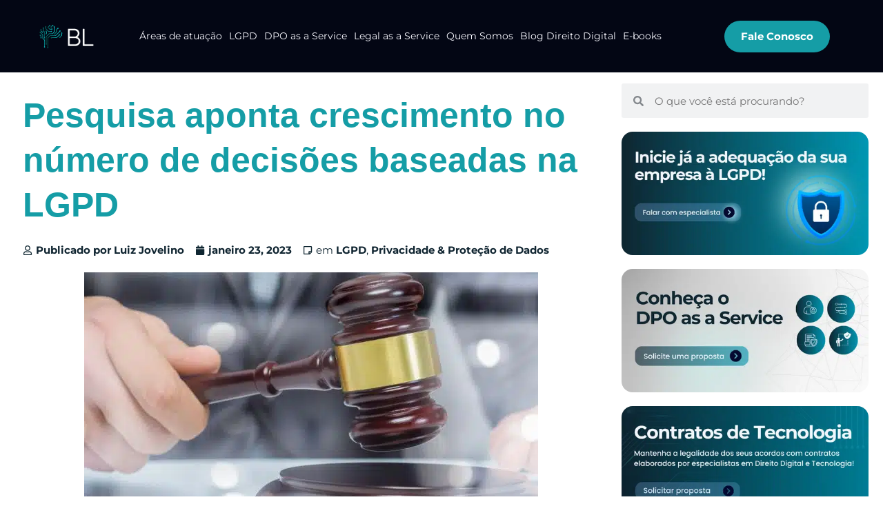

--- FILE ---
content_type: text/html; charset=UTF-8
request_url: https://blconsultoriadigital.com.br/decisoes-baseadas-na-lgpd/
body_size: 47234
content:
<!DOCTYPE html>
<html lang="pt-BR" prefix="og: https://ogp.me/ns#">

<head><meta charset="UTF-8"><script type="c714c5b8fa6213d27b1b01be-text/javascript">if(navigator.userAgent.match(/MSIE|Internet Explorer/i)||navigator.userAgent.match(/Trident\/7\..*?rv:11/i)){var href=document.location.href;if(!href.match(/[?&]nowprocket/)){if(href.indexOf("?")==-1){if(href.indexOf("#")==-1){document.location.href=href+"?nowprocket=1"}else{document.location.href=href.replace("#","?nowprocket=1#")}}else{if(href.indexOf("#")==-1){document.location.href=href+"&nowprocket=1"}else{document.location.href=href.replace("#","&nowprocket=1#")}}}}</script><script type="c714c5b8fa6213d27b1b01be-text/javascript">class RocketLazyLoadScripts{constructor(){this.triggerEvents=["keydown","mousedown","mousemove","touchmove","touchstart","touchend","wheel"],this.userEventHandler=this._triggerListener.bind(this),this.touchStartHandler=this._onTouchStart.bind(this),this.touchMoveHandler=this._onTouchMove.bind(this),this.touchEndHandler=this._onTouchEnd.bind(this),this.clickHandler=this._onClick.bind(this),this.interceptedClicks=[],window.addEventListener("pageshow",(e=>{this.persisted=e.persisted})),window.addEventListener("DOMContentLoaded",(()=>{this._preconnect3rdParties()})),this.delayedScripts={normal:[],async:[],defer:[]},this.allJQueries=[]}_addUserInteractionListener(e){document.hidden?e._triggerListener():(this.triggerEvents.forEach((t=>window.addEventListener(t,e.userEventHandler,{passive:!0}))),window.addEventListener("touchstart",e.touchStartHandler,{passive:!0}),window.addEventListener("mousedown",e.touchStartHandler),document.addEventListener("visibilitychange",e.userEventHandler))}_removeUserInteractionListener(){this.triggerEvents.forEach((e=>window.removeEventListener(e,this.userEventHandler,{passive:!0}))),document.removeEventListener("visibilitychange",this.userEventHandler)}_onTouchStart(e){"HTML"!==e.target.tagName&&(window.addEventListener("touchend",this.touchEndHandler),window.addEventListener("mouseup",this.touchEndHandler),window.addEventListener("touchmove",this.touchMoveHandler,{passive:!0}),window.addEventListener("mousemove",this.touchMoveHandler),e.target.addEventListener("click",this.clickHandler),this._renameDOMAttribute(e.target,"onclick","rocket-onclick"))}_onTouchMove(e){window.removeEventListener("touchend",this.touchEndHandler),window.removeEventListener("mouseup",this.touchEndHandler),window.removeEventListener("touchmove",this.touchMoveHandler,{passive:!0}),window.removeEventListener("mousemove",this.touchMoveHandler),e.target.removeEventListener("click",this.clickHandler),this._renameDOMAttribute(e.target,"rocket-onclick","onclick")}_onTouchEnd(e){window.removeEventListener("touchend",this.touchEndHandler),window.removeEventListener("mouseup",this.touchEndHandler),window.removeEventListener("touchmove",this.touchMoveHandler,{passive:!0}),window.removeEventListener("mousemove",this.touchMoveHandler)}_onClick(e){e.target.removeEventListener("click",this.clickHandler),this._renameDOMAttribute(e.target,"rocket-onclick","onclick"),this.interceptedClicks.push(e),e.preventDefault(),e.stopPropagation(),e.stopImmediatePropagation()}_replayClicks(){window.removeEventListener("touchstart",this.touchStartHandler,{passive:!0}),window.removeEventListener("mousedown",this.touchStartHandler),this.interceptedClicks.forEach((e=>{e.target.dispatchEvent(new MouseEvent("click",{view:e.view,bubbles:!0,cancelable:!0}))}))}_renameDOMAttribute(e,t,n){e.hasAttribute&&e.hasAttribute(t)&&(event.target.setAttribute(n,event.target.getAttribute(t)),event.target.removeAttribute(t))}_triggerListener(){this._removeUserInteractionListener(this),"loading"===document.readyState?document.addEventListener("DOMContentLoaded",this._loadEverythingNow.bind(this)):this._loadEverythingNow()}_preconnect3rdParties(){let e=[];document.querySelectorAll("script[type=rocketlazyloadscript]").forEach((t=>{if(t.hasAttribute("src")){const n=new URL(t.src).origin;n!==location.origin&&e.push({src:n,crossOrigin:t.crossOrigin||"module"===t.getAttribute("data-rocket-type")})}})),e=[...new Map(e.map((e=>[JSON.stringify(e),e]))).values()],this._batchInjectResourceHints(e,"preconnect")}async _loadEverythingNow(){this.lastBreath=Date.now(),this._delayEventListeners(),this._delayJQueryReady(this),this._handleDocumentWrite(),this._registerAllDelayedScripts(),this._preloadAllScripts(),await this._loadScriptsFromList(this.delayedScripts.normal),await this._loadScriptsFromList(this.delayedScripts.defer),await this._loadScriptsFromList(this.delayedScripts.async);try{await this._triggerDOMContentLoaded(),await this._triggerWindowLoad()}catch(e){}window.dispatchEvent(new Event("rocket-allScriptsLoaded")),this._replayClicks()}_registerAllDelayedScripts(){document.querySelectorAll("script[type=rocketlazyloadscript]").forEach((e=>{e.hasAttribute("src")?e.hasAttribute("async")&&!1!==e.async?this.delayedScripts.async.push(e):e.hasAttribute("defer")&&!1!==e.defer||"module"===e.getAttribute("data-rocket-type")?this.delayedScripts.defer.push(e):this.delayedScripts.normal.push(e):this.delayedScripts.normal.push(e)}))}async _transformScript(e){return await this._littleBreath(),new Promise((t=>{const n=document.createElement("script");[...e.attributes].forEach((e=>{let t=e.nodeName;"type"!==t&&("data-rocket-type"===t&&(t="type"),n.setAttribute(t,e.nodeValue))})),e.hasAttribute("src")?(n.addEventListener("load",t),n.addEventListener("error",t)):(n.text=e.text,t());try{e.parentNode.replaceChild(n,e)}catch(e){t()}}))}async _loadScriptsFromList(e){const t=e.shift();return t?(await this._transformScript(t),this._loadScriptsFromList(e)):Promise.resolve()}_preloadAllScripts(){this._batchInjectResourceHints([...this.delayedScripts.normal,...this.delayedScripts.defer,...this.delayedScripts.async],"preload")}_batchInjectResourceHints(e,t){var n=document.createDocumentFragment();e.forEach((e=>{if(e.src){const i=document.createElement("link");i.href=e.src,i.rel=t,"preconnect"!==t&&(i.as="script"),e.getAttribute&&"module"===e.getAttribute("data-rocket-type")&&(i.crossOrigin=!0),e.crossOrigin&&(i.crossOrigin=e.crossOrigin),n.appendChild(i)}})),document.head.appendChild(n)}_delayEventListeners(){let e={};function t(t,n){!function(t){function n(n){return e[t].eventsToRewrite.indexOf(n)>=0?"rocket-"+n:n}e[t]||(e[t]={originalFunctions:{add:t.addEventListener,remove:t.removeEventListener},eventsToRewrite:[]},t.addEventListener=function(){arguments[0]=n(arguments[0]),e[t].originalFunctions.add.apply(t,arguments)},t.removeEventListener=function(){arguments[0]=n(arguments[0]),e[t].originalFunctions.remove.apply(t,arguments)})}(t),e[t].eventsToRewrite.push(n)}function n(e,t){let n=e[t];Object.defineProperty(e,t,{get:()=>n||function(){},set(i){e["rocket"+t]=n=i}})}t(document,"DOMContentLoaded"),t(window,"DOMContentLoaded"),t(window,"load"),t(window,"pageshow"),t(document,"readystatechange"),n(document,"onreadystatechange"),n(window,"onload"),n(window,"onpageshow")}_delayJQueryReady(e){let t=window.jQuery;Object.defineProperty(window,"jQuery",{get:()=>t,set(n){if(n&&n.fn&&!e.allJQueries.includes(n)){n.fn.ready=n.fn.init.prototype.ready=function(t){e.domReadyFired?t.bind(document)(n):document.addEventListener("rocket-DOMContentLoaded",(()=>t.bind(document)(n)))};const t=n.fn.on;n.fn.on=n.fn.init.prototype.on=function(){if(this[0]===window){function e(e){return e.split(" ").map((e=>"load"===e||0===e.indexOf("load.")?"rocket-jquery-load":e)).join(" ")}"string"==typeof arguments[0]||arguments[0]instanceof String?arguments[0]=e(arguments[0]):"object"==typeof arguments[0]&&Object.keys(arguments[0]).forEach((t=>{delete Object.assign(arguments[0],{[e(t)]:arguments[0][t]})[t]}))}return t.apply(this,arguments),this},e.allJQueries.push(n)}t=n}})}async _triggerDOMContentLoaded(){this.domReadyFired=!0,await this._littleBreath(),document.dispatchEvent(new Event("rocket-DOMContentLoaded")),await this._littleBreath(),window.dispatchEvent(new Event("rocket-DOMContentLoaded")),await this._littleBreath(),document.dispatchEvent(new Event("rocket-readystatechange")),await this._littleBreath(),document.rocketonreadystatechange&&document.rocketonreadystatechange()}async _triggerWindowLoad(){await this._littleBreath(),window.dispatchEvent(new Event("rocket-load")),await this._littleBreath(),window.rocketonload&&window.rocketonload(),await this._littleBreath(),this.allJQueries.forEach((e=>e(window).trigger("rocket-jquery-load"))),await this._littleBreath();const e=new Event("rocket-pageshow");e.persisted=this.persisted,window.dispatchEvent(e),await this._littleBreath(),window.rocketonpageshow&&window.rocketonpageshow({persisted:this.persisted})}_handleDocumentWrite(){const e=new Map;document.write=document.writeln=function(t){const n=document.currentScript,i=document.createRange(),r=n.parentElement;let o=e.get(n);void 0===o&&(o=n.nextSibling,e.set(n,o));const s=document.createDocumentFragment();i.setStart(s,0),s.appendChild(i.createContextualFragment(t)),r.insertBefore(s,o)}}async _littleBreath(){Date.now()-this.lastBreath>45&&(await this._requestAnimFrame(),this.lastBreath=Date.now())}async _requestAnimFrame(){return document.hidden?new Promise((e=>setTimeout(e))):new Promise((e=>requestAnimationFrame(e)))}static run(){const e=new RocketLazyLoadScripts;e._addUserInteractionListener(e)}}RocketLazyLoadScripts.run();</script>
	
	
	<meta name="viewport" content="width=device-width, initial-scale=1, minimum-scale=1">
	<link rel="profile" href="https://gmpg.org/xfn/11">
		<script type="rocketlazyloadscript" data-rocket-type="text/javascript" id="wpp-js" src="https://blconsultoriadigital.com.br/wp-content/plugins/wordpress-popular-posts/assets/js/wpp.min.js" data-sampling="0" data-sampling-rate="100" data-api-url="https://blconsultoriadigital.com.br/wp-json/wordpress-popular-posts" data-post-id="33632" data-token="387848afee" data-lang="0" data-debug="0" defer></script>

<script type="rocketlazyloadscript">
dataLayer = [{"title":"Pesquisa aponta crescimento no n\u00famero de decis\u00f5es baseadas na LGPD","author":"Luiz Jovelino","wordcount":504,"logged_in":"false","page_id":33632,"post_date":"2023-01-23 11:20:26","post_type":"post"}];
</script>
<!-- Google Tag Manager -->
<script type="rocketlazyloadscript">(function(w,d,s,l,i){w[l]=w[l]||[];w[l].push({'gtm.start':
new Date().getTime(),event:'gtm.js'});var f=d.getElementsByTagName(s)[0],
j=d.createElement(s),dl=l!='dataLayer'?'&l='+l:'';j.async=true;j.src=
'https://www.googletagmanager.com/gtm.js?id='+i+dl;f.parentNode.insertBefore(j,f);
})(window,document,'script','dataLayer','GTM-WB9CQ5G');</script>
<!-- End Google Tag Manager -->
<!-- Otimização dos mecanismos de pesquisa pelo Rank Math PRO - https://rankmath.com/ -->
<title>Decisões baseadas na LGPD - BL Consultoria Digital</title>
<meta name="description" content="Pesquisa aponta crescimento no número de decisões baseadas na LGPD - para adequação à LGPD entre em contato com nossos advogados."/>
<meta name="robots" content="follow, index, max-snippet:-1, max-video-preview:-1, max-image-preview:large"/>
<link rel="canonical" href="https://blconsultoriadigital.com.br/decisoes-baseadas-na-lgpd/" />
<meta property="og:locale" content="pt_BR" />
<meta property="og:type" content="article" />
<meta property="og:title" content="Decisões baseadas na LGPD - BL Consultoria Digital" />
<meta property="og:description" content="Pesquisa aponta crescimento no número de decisões baseadas na LGPD - para adequação à LGPD entre em contato com nossos advogados." />
<meta property="og:url" content="https://blconsultoriadigital.com.br/decisoes-baseadas-na-lgpd/" />
<meta property="og:site_name" content="BL Consultoria Digital" />
<meta property="article:section" content="LGPD" />
<meta property="og:updated_time" content="2023-04-12T13:33:15-03:00" />
<meta property="og:image" content="https://blconsultoriadigital.com.br/wp-content/uploads/2023/01/Imagem-site-BL.jpg" />
<meta property="og:image:secure_url" content="https://blconsultoriadigital.com.br/wp-content/uploads/2023/01/Imagem-site-BL.jpg" />
<meta property="og:image:width" content="658" />
<meta property="og:image:height" content="381" />
<meta property="og:image:alt" content="Decisões baseadas na LGPD" />
<meta property="og:image:type" content="image/jpeg" />
<meta property="article:published_time" content="2023-01-23T11:20:26-03:00" />
<meta property="article:modified_time" content="2023-04-12T13:33:15-03:00" />
<meta name="twitter:card" content="summary_large_image" />
<meta name="twitter:title" content="Decisões baseadas na LGPD - BL Consultoria Digital" />
<meta name="twitter:description" content="Pesquisa aponta crescimento no número de decisões baseadas na LGPD - para adequação à LGPD entre em contato com nossos advogados." />
<meta name="twitter:image" content="https://blconsultoriadigital.com.br/wp-content/uploads/2023/01/Imagem-site-BL.jpg" />
<meta name="twitter:label1" content="Escrito por" />
<meta name="twitter:data1" content="Luiz Jovelino" />
<meta name="twitter:label2" content="Tempo para leitura" />
<meta name="twitter:data2" content="2 minutos" />
<script type="application/ld+json" class="rank-math-schema-pro">{"@context":"https://schema.org","@graph":[{"@type":["LegalService","Organization"],"@id":"https://blconsultoriadigital.com.br/#organization","name":"BL Consultoria Digital","url":"https://blconsultoriadigital.com.br","logo":{"@type":"ImageObject","@id":"https://blconsultoriadigital.com.br/#logo","url":"http://blconsultoriadigital.com.br/wp-content/uploads/2020/03/cropped-logo-2-1.png","contentUrl":"http://blconsultoriadigital.com.br/wp-content/uploads/2020/03/cropped-logo-2-1.png","caption":"BL Consultoria Digital","inLanguage":"pt-BR","width":"1877","height":"638"},"priceRange":"gabriel","openingHours":["Monday,Tuesday,Wednesday,Thursday,Friday,Saturday,Sunday 09:00-17:00"],"image":{"@id":"https://blconsultoriadigital.com.br/#logo"}},{"@type":"WebSite","@id":"https://blconsultoriadigital.com.br/#website","url":"https://blconsultoriadigital.com.br","name":"BL Consultoria Digital","publisher":{"@id":"https://blconsultoriadigital.com.br/#organization"},"inLanguage":"pt-BR"},{"@type":"ImageObject","@id":"https://blconsultoriadigital.com.br/wp-content/uploads/2023/01/Imagem-site-BL.jpg","url":"https://blconsultoriadigital.com.br/wp-content/uploads/2023/01/Imagem-site-BL.jpg","width":"658","height":"381","caption":"Decis\u00f5es baseadas na LGPD","inLanguage":"pt-BR"},{"@type":"WebPage","@id":"https://blconsultoriadigital.com.br/decisoes-baseadas-na-lgpd/#webpage","url":"https://blconsultoriadigital.com.br/decisoes-baseadas-na-lgpd/","name":"Decis\u00f5es baseadas na LGPD - BL Consultoria Digital","datePublished":"2023-01-23T11:20:26-03:00","dateModified":"2023-04-12T13:33:15-03:00","isPartOf":{"@id":"https://blconsultoriadigital.com.br/#website"},"primaryImageOfPage":{"@id":"https://blconsultoriadigital.com.br/wp-content/uploads/2023/01/Imagem-site-BL.jpg"},"inLanguage":"pt-BR"},{"@type":"Person","@id":"https://blconsultoriadigital.com.br/author/luiz-jovelino/","name":"Luiz Jovelino","url":"https://blconsultoriadigital.com.br/author/luiz-jovelino/","image":{"@type":"ImageObject","@id":"https://blconsultoriadigital.com.br/wp-content/uploads/2021/03/3-96x96.png","url":"https://blconsultoriadigital.com.br/wp-content/uploads/2021/03/3-96x96.png","caption":"Luiz Jovelino","inLanguage":"pt-BR"},"worksFor":{"@id":"https://blconsultoriadigital.com.br/#organization"}},{"@type":"BlogPosting","headline":"Decis\u00f5es baseadas na LGPD - BL Consultoria Digital","keywords":"decis\u00f5es baseadas na lgpd,lgpd","datePublished":"2023-01-23T11:20:26-03:00","dateModified":"2023-04-12T13:33:15-03:00","author":{"@id":"https://blconsultoriadigital.com.br/author/luiz-jovelino/","name":"Luiz Jovelino"},"publisher":{"@id":"https://blconsultoriadigital.com.br/#organization"},"description":"Pesquisa aponta crescimento no n\u00famero de decis\u00f5es baseadas na LGPD - para adequa\u00e7\u00e3o \u00e0 LGPD entre em contato com nossos advogados.","name":"Decis\u00f5es baseadas na LGPD - BL Consultoria Digital","@id":"https://blconsultoriadigital.com.br/decisoes-baseadas-na-lgpd/#richSnippet","isPartOf":{"@id":"https://blconsultoriadigital.com.br/decisoes-baseadas-na-lgpd/#webpage"},"image":{"@id":"https://blconsultoriadigital.com.br/wp-content/uploads/2023/01/Imagem-site-BL.jpg"},"inLanguage":"pt-BR","mainEntityOfPage":{"@id":"https://blconsultoriadigital.com.br/decisoes-baseadas-na-lgpd/#webpage"}}]}</script>
<!-- /Plugin de SEO Rank Math para WordPress -->

<link rel='dns-prefetch' href='//js.hs-scripts.com' />
<link rel='dns-prefetch' href='//www.googletagmanager.com' />
<link rel='dns-prefetch' href='//stats.wp.com' />
<link rel='dns-prefetch' href='//fonts.googleapis.com' />
<link rel="alternate" type="application/rss+xml" title="Feed para BL Consultoria Digital &raquo;" href="https://blconsultoriadigital.com.br/feed/" />
<link rel="alternate" type="application/rss+xml" title="Feed de comentários para BL Consultoria Digital &raquo;" href="https://blconsultoriadigital.com.br/comments/feed/" />
<link rel="alternate" type="application/rss+xml" title="Feed de BL Consultoria Digital &raquo; Story" href="https://blconsultoriadigital.com.br/web-stories/feed/"><script type="rocketlazyloadscript" data-rocket-type="text/javascript">
/* <![CDATA[ */
window._wpemojiSettings = {"baseUrl":"https:\/\/s.w.org\/images\/core\/emoji\/14.0.0\/72x72\/","ext":".png","svgUrl":"https:\/\/s.w.org\/images\/core\/emoji\/14.0.0\/svg\/","svgExt":".svg","source":{"concatemoji":"https:\/\/blconsultoriadigital.com.br\/wp-includes\/js\/wp-emoji-release.min.js?ver=6.4.7"}};
/*! This file is auto-generated */
!function(i,n){var o,s,e;function c(e){try{var t={supportTests:e,timestamp:(new Date).valueOf()};sessionStorage.setItem(o,JSON.stringify(t))}catch(e){}}function p(e,t,n){e.clearRect(0,0,e.canvas.width,e.canvas.height),e.fillText(t,0,0);var t=new Uint32Array(e.getImageData(0,0,e.canvas.width,e.canvas.height).data),r=(e.clearRect(0,0,e.canvas.width,e.canvas.height),e.fillText(n,0,0),new Uint32Array(e.getImageData(0,0,e.canvas.width,e.canvas.height).data));return t.every(function(e,t){return e===r[t]})}function u(e,t,n){switch(t){case"flag":return n(e,"\ud83c\udff3\ufe0f\u200d\u26a7\ufe0f","\ud83c\udff3\ufe0f\u200b\u26a7\ufe0f")?!1:!n(e,"\ud83c\uddfa\ud83c\uddf3","\ud83c\uddfa\u200b\ud83c\uddf3")&&!n(e,"\ud83c\udff4\udb40\udc67\udb40\udc62\udb40\udc65\udb40\udc6e\udb40\udc67\udb40\udc7f","\ud83c\udff4\u200b\udb40\udc67\u200b\udb40\udc62\u200b\udb40\udc65\u200b\udb40\udc6e\u200b\udb40\udc67\u200b\udb40\udc7f");case"emoji":return!n(e,"\ud83e\udef1\ud83c\udffb\u200d\ud83e\udef2\ud83c\udfff","\ud83e\udef1\ud83c\udffb\u200b\ud83e\udef2\ud83c\udfff")}return!1}function f(e,t,n){var r="undefined"!=typeof WorkerGlobalScope&&self instanceof WorkerGlobalScope?new OffscreenCanvas(300,150):i.createElement("canvas"),a=r.getContext("2d",{willReadFrequently:!0}),o=(a.textBaseline="top",a.font="600 32px Arial",{});return e.forEach(function(e){o[e]=t(a,e,n)}),o}function t(e){var t=i.createElement("script");t.src=e,t.defer=!0,i.head.appendChild(t)}"undefined"!=typeof Promise&&(o="wpEmojiSettingsSupports",s=["flag","emoji"],n.supports={everything:!0,everythingExceptFlag:!0},e=new Promise(function(e){i.addEventListener("DOMContentLoaded",e,{once:!0})}),new Promise(function(t){var n=function(){try{var e=JSON.parse(sessionStorage.getItem(o));if("object"==typeof e&&"number"==typeof e.timestamp&&(new Date).valueOf()<e.timestamp+604800&&"object"==typeof e.supportTests)return e.supportTests}catch(e){}return null}();if(!n){if("undefined"!=typeof Worker&&"undefined"!=typeof OffscreenCanvas&&"undefined"!=typeof URL&&URL.createObjectURL&&"undefined"!=typeof Blob)try{var e="postMessage("+f.toString()+"("+[JSON.stringify(s),u.toString(),p.toString()].join(",")+"));",r=new Blob([e],{type:"text/javascript"}),a=new Worker(URL.createObjectURL(r),{name:"wpTestEmojiSupports"});return void(a.onmessage=function(e){c(n=e.data),a.terminate(),t(n)})}catch(e){}c(n=f(s,u,p))}t(n)}).then(function(e){for(var t in e)n.supports[t]=e[t],n.supports.everything=n.supports.everything&&n.supports[t],"flag"!==t&&(n.supports.everythingExceptFlag=n.supports.everythingExceptFlag&&n.supports[t]);n.supports.everythingExceptFlag=n.supports.everythingExceptFlag&&!n.supports.flag,n.DOMReady=!1,n.readyCallback=function(){n.DOMReady=!0}}).then(function(){return e}).then(function(){var e;n.supports.everything||(n.readyCallback(),(e=n.source||{}).concatemoji?t(e.concatemoji):e.wpemoji&&e.twemoji&&(t(e.twemoji),t(e.wpemoji)))}))}((window,document),window._wpemojiSettings);
/* ]]> */
</script>
<link data-minify="1" rel='stylesheet' id='jkit-elements-main-css' href='https://blconsultoriadigital.com.br/wp-content/cache/min/1/wp-content/plugins/jeg-elementor-kit/assets/css/elements/main.css?ver=1725028516' type='text/css' media='all' />
<style id='wp-emoji-styles-inline-css' type='text/css'>

	img.wp-smiley, img.emoji {
		display: inline !important;
		border: none !important;
		box-shadow: none !important;
		height: 1em !important;
		width: 1em !important;
		margin: 0 0.07em !important;
		vertical-align: -0.1em !important;
		background: none !important;
		padding: 0 !important;
	}
</style>
<link rel='stylesheet' id='wp-block-library-css' href='https://blconsultoriadigital.com.br/wp-includes/css/dist/block-library/style.min.css?ver=6.4.7' type='text/css' media='all' />
<style id='wp-block-library-inline-css' type='text/css'>
.has-text-align-justify{text-align:justify;}
</style>
<link data-minify="1" rel='stylesheet' id='jetpack-videopress-video-block-view-css' href='https://blconsultoriadigital.com.br/wp-content/cache/min/1/wp-content/plugins/jetpack/jetpack_vendor/automattic/jetpack-videopress/build/block-editor/blocks/video/view.css?ver=1725028516' type='text/css' media='all' />
<link rel='stylesheet' id='mediaelement-css' href='https://blconsultoriadigital.com.br/wp-includes/js/mediaelement/mediaelementplayer-legacy.min.css?ver=4.2.17' type='text/css' media='all' />
<link rel='stylesheet' id='wp-mediaelement-css' href='https://blconsultoriadigital.com.br/wp-includes/js/mediaelement/wp-mediaelement.min.css?ver=6.4.7' type='text/css' media='all' />
<style id='rank-math-toc-block-style-inline-css' type='text/css'>
.wp-block-rank-math-toc-block nav ol{counter-reset:item}.wp-block-rank-math-toc-block nav ol li{display:block}.wp-block-rank-math-toc-block nav ol li:before{content:counters(item, ".") ". ";counter-increment:item}

</style>
<style id='joinchat-button-style-inline-css' type='text/css'>
.wp-block-joinchat-button{border:none!important;text-align:center}.wp-block-joinchat-button figure{display:table;margin:0 auto;padding:0}.wp-block-joinchat-button figcaption{font:normal normal 400 .6em/2em var(--wp--preset--font-family--system-font,sans-serif);margin:0;padding:0}.wp-block-joinchat-button .joinchat-button__qr{background-color:#fff;border:6px solid #25d366;border-radius:30px;box-sizing:content-box;display:block;height:200px;margin:auto;overflow:hidden;padding:10px;width:200px}.wp-block-joinchat-button .joinchat-button__qr canvas,.wp-block-joinchat-button .joinchat-button__qr img{display:block;margin:auto}.wp-block-joinchat-button .joinchat-button__link{align-items:center;background-color:#25d366;border:6px solid #25d366;border-radius:30px;display:inline-flex;flex-flow:row nowrap;justify-content:center;line-height:1.25em;margin:0 auto;text-decoration:none}.wp-block-joinchat-button .joinchat-button__link:before{background:transparent var(--joinchat-ico) no-repeat center;background-size:100%;content:"";display:block;height:1.5em;margin:-.75em .75em -.75em 0;width:1.5em}.wp-block-joinchat-button figure+.joinchat-button__link{margin-top:10px}@media (orientation:landscape)and (min-height:481px),(orientation:portrait)and (min-width:481px){.wp-block-joinchat-button.joinchat-button--qr-only figure+.joinchat-button__link{display:none}}@media (max-width:480px),(orientation:landscape)and (max-height:480px){.wp-block-joinchat-button figure{display:none}}

</style>
<style id='classic-theme-styles-inline-css' type='text/css'>
/*! This file is auto-generated */
.wp-block-button__link{color:#fff;background-color:#32373c;border-radius:9999px;box-shadow:none;text-decoration:none;padding:calc(.667em + 2px) calc(1.333em + 2px);font-size:1.125em}.wp-block-file__button{background:#32373c;color:#fff;text-decoration:none}
</style>
<style id='global-styles-inline-css' type='text/css'>
body{--wp--preset--color--black: #000000;--wp--preset--color--cyan-bluish-gray: #abb8c3;--wp--preset--color--white: #ffffff;--wp--preset--color--pale-pink: #f78da7;--wp--preset--color--vivid-red: #cf2e2e;--wp--preset--color--luminous-vivid-orange: #ff6900;--wp--preset--color--luminous-vivid-amber: #fcb900;--wp--preset--color--light-green-cyan: #7bdcb5;--wp--preset--color--vivid-green-cyan: #00d084;--wp--preset--color--pale-cyan-blue: #8ed1fc;--wp--preset--color--vivid-cyan-blue: #0693e3;--wp--preset--color--vivid-purple: #9b51e0;--wp--preset--color--neve-link-color: var(--nv-primary-accent);--wp--preset--color--neve-link-hover-color: var(--nv-secondary-accent);--wp--preset--color--nv-site-bg: var(--nv-site-bg);--wp--preset--color--nv-light-bg: var(--nv-light-bg);--wp--preset--color--nv-dark-bg: var(--nv-dark-bg);--wp--preset--color--neve-text-color: var(--nv-text-color);--wp--preset--color--nv-text-dark-bg: var(--nv-text-dark-bg);--wp--preset--color--nv-c-1: var(--nv-c-1);--wp--preset--color--nv-c-2: var(--nv-c-2);--wp--preset--gradient--vivid-cyan-blue-to-vivid-purple: linear-gradient(135deg,rgba(6,147,227,1) 0%,rgb(155,81,224) 100%);--wp--preset--gradient--light-green-cyan-to-vivid-green-cyan: linear-gradient(135deg,rgb(122,220,180) 0%,rgb(0,208,130) 100%);--wp--preset--gradient--luminous-vivid-amber-to-luminous-vivid-orange: linear-gradient(135deg,rgba(252,185,0,1) 0%,rgba(255,105,0,1) 100%);--wp--preset--gradient--luminous-vivid-orange-to-vivid-red: linear-gradient(135deg,rgba(255,105,0,1) 0%,rgb(207,46,46) 100%);--wp--preset--gradient--very-light-gray-to-cyan-bluish-gray: linear-gradient(135deg,rgb(238,238,238) 0%,rgb(169,184,195) 100%);--wp--preset--gradient--cool-to-warm-spectrum: linear-gradient(135deg,rgb(74,234,220) 0%,rgb(151,120,209) 20%,rgb(207,42,186) 40%,rgb(238,44,130) 60%,rgb(251,105,98) 80%,rgb(254,248,76) 100%);--wp--preset--gradient--blush-light-purple: linear-gradient(135deg,rgb(255,206,236) 0%,rgb(152,150,240) 100%);--wp--preset--gradient--blush-bordeaux: linear-gradient(135deg,rgb(254,205,165) 0%,rgb(254,45,45) 50%,rgb(107,0,62) 100%);--wp--preset--gradient--luminous-dusk: linear-gradient(135deg,rgb(255,203,112) 0%,rgb(199,81,192) 50%,rgb(65,88,208) 100%);--wp--preset--gradient--pale-ocean: linear-gradient(135deg,rgb(255,245,203) 0%,rgb(182,227,212) 50%,rgb(51,167,181) 100%);--wp--preset--gradient--electric-grass: linear-gradient(135deg,rgb(202,248,128) 0%,rgb(113,206,126) 100%);--wp--preset--gradient--midnight: linear-gradient(135deg,rgb(2,3,129) 0%,rgb(40,116,252) 100%);--wp--preset--font-size--small: 13px;--wp--preset--font-size--medium: 20px;--wp--preset--font-size--large: 36px;--wp--preset--font-size--x-large: 42px;--wp--preset--spacing--20: 0.44rem;--wp--preset--spacing--30: 0.67rem;--wp--preset--spacing--40: 1rem;--wp--preset--spacing--50: 1.5rem;--wp--preset--spacing--60: 2.25rem;--wp--preset--spacing--70: 3.38rem;--wp--preset--spacing--80: 5.06rem;--wp--preset--shadow--natural: 6px 6px 9px rgba(0, 0, 0, 0.2);--wp--preset--shadow--deep: 12px 12px 50px rgba(0, 0, 0, 0.4);--wp--preset--shadow--sharp: 6px 6px 0px rgba(0, 0, 0, 0.2);--wp--preset--shadow--outlined: 6px 6px 0px -3px rgba(255, 255, 255, 1), 6px 6px rgba(0, 0, 0, 1);--wp--preset--shadow--crisp: 6px 6px 0px rgba(0, 0, 0, 1);}:where(.is-layout-flex){gap: 0.5em;}:where(.is-layout-grid){gap: 0.5em;}body .is-layout-flow > .alignleft{float: left;margin-inline-start: 0;margin-inline-end: 2em;}body .is-layout-flow > .alignright{float: right;margin-inline-start: 2em;margin-inline-end: 0;}body .is-layout-flow > .aligncenter{margin-left: auto !important;margin-right: auto !important;}body .is-layout-constrained > .alignleft{float: left;margin-inline-start: 0;margin-inline-end: 2em;}body .is-layout-constrained > .alignright{float: right;margin-inline-start: 2em;margin-inline-end: 0;}body .is-layout-constrained > .aligncenter{margin-left: auto !important;margin-right: auto !important;}body .is-layout-constrained > :where(:not(.alignleft):not(.alignright):not(.alignfull)){max-width: var(--wp--style--global--content-size);margin-left: auto !important;margin-right: auto !important;}body .is-layout-constrained > .alignwide{max-width: var(--wp--style--global--wide-size);}body .is-layout-flex{display: flex;}body .is-layout-flex{flex-wrap: wrap;align-items: center;}body .is-layout-flex > *{margin: 0;}body .is-layout-grid{display: grid;}body .is-layout-grid > *{margin: 0;}:where(.wp-block-columns.is-layout-flex){gap: 2em;}:where(.wp-block-columns.is-layout-grid){gap: 2em;}:where(.wp-block-post-template.is-layout-flex){gap: 1.25em;}:where(.wp-block-post-template.is-layout-grid){gap: 1.25em;}.has-black-color{color: var(--wp--preset--color--black) !important;}.has-cyan-bluish-gray-color{color: var(--wp--preset--color--cyan-bluish-gray) !important;}.has-white-color{color: var(--wp--preset--color--white) !important;}.has-pale-pink-color{color: var(--wp--preset--color--pale-pink) !important;}.has-vivid-red-color{color: var(--wp--preset--color--vivid-red) !important;}.has-luminous-vivid-orange-color{color: var(--wp--preset--color--luminous-vivid-orange) !important;}.has-luminous-vivid-amber-color{color: var(--wp--preset--color--luminous-vivid-amber) !important;}.has-light-green-cyan-color{color: var(--wp--preset--color--light-green-cyan) !important;}.has-vivid-green-cyan-color{color: var(--wp--preset--color--vivid-green-cyan) !important;}.has-pale-cyan-blue-color{color: var(--wp--preset--color--pale-cyan-blue) !important;}.has-vivid-cyan-blue-color{color: var(--wp--preset--color--vivid-cyan-blue) !important;}.has-vivid-purple-color{color: var(--wp--preset--color--vivid-purple) !important;}.has-black-background-color{background-color: var(--wp--preset--color--black) !important;}.has-cyan-bluish-gray-background-color{background-color: var(--wp--preset--color--cyan-bluish-gray) !important;}.has-white-background-color{background-color: var(--wp--preset--color--white) !important;}.has-pale-pink-background-color{background-color: var(--wp--preset--color--pale-pink) !important;}.has-vivid-red-background-color{background-color: var(--wp--preset--color--vivid-red) !important;}.has-luminous-vivid-orange-background-color{background-color: var(--wp--preset--color--luminous-vivid-orange) !important;}.has-luminous-vivid-amber-background-color{background-color: var(--wp--preset--color--luminous-vivid-amber) !important;}.has-light-green-cyan-background-color{background-color: var(--wp--preset--color--light-green-cyan) !important;}.has-vivid-green-cyan-background-color{background-color: var(--wp--preset--color--vivid-green-cyan) !important;}.has-pale-cyan-blue-background-color{background-color: var(--wp--preset--color--pale-cyan-blue) !important;}.has-vivid-cyan-blue-background-color{background-color: var(--wp--preset--color--vivid-cyan-blue) !important;}.has-vivid-purple-background-color{background-color: var(--wp--preset--color--vivid-purple) !important;}.has-black-border-color{border-color: var(--wp--preset--color--black) !important;}.has-cyan-bluish-gray-border-color{border-color: var(--wp--preset--color--cyan-bluish-gray) !important;}.has-white-border-color{border-color: var(--wp--preset--color--white) !important;}.has-pale-pink-border-color{border-color: var(--wp--preset--color--pale-pink) !important;}.has-vivid-red-border-color{border-color: var(--wp--preset--color--vivid-red) !important;}.has-luminous-vivid-orange-border-color{border-color: var(--wp--preset--color--luminous-vivid-orange) !important;}.has-luminous-vivid-amber-border-color{border-color: var(--wp--preset--color--luminous-vivid-amber) !important;}.has-light-green-cyan-border-color{border-color: var(--wp--preset--color--light-green-cyan) !important;}.has-vivid-green-cyan-border-color{border-color: var(--wp--preset--color--vivid-green-cyan) !important;}.has-pale-cyan-blue-border-color{border-color: var(--wp--preset--color--pale-cyan-blue) !important;}.has-vivid-cyan-blue-border-color{border-color: var(--wp--preset--color--vivid-cyan-blue) !important;}.has-vivid-purple-border-color{border-color: var(--wp--preset--color--vivid-purple) !important;}.has-vivid-cyan-blue-to-vivid-purple-gradient-background{background: var(--wp--preset--gradient--vivid-cyan-blue-to-vivid-purple) !important;}.has-light-green-cyan-to-vivid-green-cyan-gradient-background{background: var(--wp--preset--gradient--light-green-cyan-to-vivid-green-cyan) !important;}.has-luminous-vivid-amber-to-luminous-vivid-orange-gradient-background{background: var(--wp--preset--gradient--luminous-vivid-amber-to-luminous-vivid-orange) !important;}.has-luminous-vivid-orange-to-vivid-red-gradient-background{background: var(--wp--preset--gradient--luminous-vivid-orange-to-vivid-red) !important;}.has-very-light-gray-to-cyan-bluish-gray-gradient-background{background: var(--wp--preset--gradient--very-light-gray-to-cyan-bluish-gray) !important;}.has-cool-to-warm-spectrum-gradient-background{background: var(--wp--preset--gradient--cool-to-warm-spectrum) !important;}.has-blush-light-purple-gradient-background{background: var(--wp--preset--gradient--blush-light-purple) !important;}.has-blush-bordeaux-gradient-background{background: var(--wp--preset--gradient--blush-bordeaux) !important;}.has-luminous-dusk-gradient-background{background: var(--wp--preset--gradient--luminous-dusk) !important;}.has-pale-ocean-gradient-background{background: var(--wp--preset--gradient--pale-ocean) !important;}.has-electric-grass-gradient-background{background: var(--wp--preset--gradient--electric-grass) !important;}.has-midnight-gradient-background{background: var(--wp--preset--gradient--midnight) !important;}.has-small-font-size{font-size: var(--wp--preset--font-size--small) !important;}.has-medium-font-size{font-size: var(--wp--preset--font-size--medium) !important;}.has-large-font-size{font-size: var(--wp--preset--font-size--large) !important;}.has-x-large-font-size{font-size: var(--wp--preset--font-size--x-large) !important;}
.wp-block-navigation a:where(:not(.wp-element-button)){color: inherit;}
:where(.wp-block-post-template.is-layout-flex){gap: 1.25em;}:where(.wp-block-post-template.is-layout-grid){gap: 1.25em;}
:where(.wp-block-columns.is-layout-flex){gap: 2em;}:where(.wp-block-columns.is-layout-grid){gap: 2em;}
.wp-block-pullquote{font-size: 1.5em;line-height: 1.6;}
</style>
<link data-minify="1" rel='stylesheet' id='contact-form-7-css' href='https://blconsultoriadigital.com.br/wp-content/cache/min/1/wp-content/plugins/contact-form-7/includes/css/styles.css?ver=1725028516' type='text/css' media='all' />
<link rel='stylesheet' id='cookie-notice-front-css' href='https://blconsultoriadigital.com.br/wp-content/plugins/cookie-notice/css/front.min.css?ver=2.4.17' type='text/css' media='all' />
<link data-minify="1" rel='stylesheet' id='cool-tag-cloud-css' href='https://blconsultoriadigital.com.br/wp-content/cache/min/1/wp-content/plugins/cool-tag-cloud/inc/cool-tag-cloud.css?ver=1725028516' type='text/css' media='all' />
<link data-minify="1" rel='stylesheet' id='dae-download-css' href='https://blconsultoriadigital.com.br/wp-content/cache/min/1/wp-content/plugins/download-after-email/css/download.css?ver=1725028516' type='text/css' media='all' />
<link data-minify="1" rel='stylesheet' id='dashicons-css' href='https://blconsultoriadigital.com.br/wp-content/cache/min/1/wp-includes/css/dashicons.min.css?ver=1725028516' type='text/css' media='all' />
<link data-minify="1" rel='stylesheet' id='dae-fa-css' href='https://blconsultoriadigital.com.br/wp-content/cache/min/1/wp-content/plugins/download-after-email/css/all.css?ver=1725028516' type='text/css' media='all' />
<link data-minify="1" rel='stylesheet' id='ppress-frontend-css' href='https://blconsultoriadigital.com.br/wp-content/cache/min/1/wp-content/plugins/wp-user-avatar/assets/css/frontend.min.css?ver=1725028516' type='text/css' media='all' />
<link rel='stylesheet' id='ppress-flatpickr-css' href='https://blconsultoriadigital.com.br/wp-content/plugins/wp-user-avatar/assets/flatpickr/flatpickr.min.css?ver=4.14.1' type='text/css' media='all' />
<link rel='stylesheet' id='ppress-select2-css' href='https://blconsultoriadigital.com.br/wp-content/plugins/wp-user-avatar/assets/select2/select2.min.css?ver=6.4.7' type='text/css' media='all' />
<link data-minify="1" rel='stylesheet' id='wordpress-popular-posts-css-css' href='https://blconsultoriadigital.com.br/wp-content/cache/min/1/wp-content/plugins/wordpress-popular-posts/assets/css/wpp.css?ver=1725028516' type='text/css' media='all' />
<link rel='stylesheet' id='elementor-frontend-legacy-css' href='https://blconsultoriadigital.com.br/wp-content/plugins/elementor/assets/css/frontend-legacy.min.css?ver=3.14.1' type='text/css' media='all' />
<link rel='stylesheet' id='elementor-frontend-css' href='https://blconsultoriadigital.com.br/wp-content/plugins/elementor/assets/css/frontend-lite.min.css?ver=3.14.1' type='text/css' media='all' />
<link rel='stylesheet' id='swiper-css' href='https://blconsultoriadigital.com.br/wp-content/plugins/elementor/assets/lib/swiper/css/swiper.min.css?ver=5.3.6' type='text/css' media='all' />
<link rel='stylesheet' id='elementor-post-36255-css' href='https://blconsultoriadigital.com.br/wp-content/uploads/elementor/css/post-36255.css?ver=1690914495' type='text/css' media='all' />
<link data-minify="1" rel='stylesheet' id='slick-css' href='https://blconsultoriadigital.com.br/wp-content/cache/min/1/wp-content/plugins/bloglentor-for-elementor/assets/lib/slick/slick.css?ver=1725028516' type='text/css' media='all' />
<link data-minify="1" rel='stylesheet' id='slick-theme-css' href='https://blconsultoriadigital.com.br/wp-content/cache/min/1/wp-content/plugins/bloglentor-for-elementor/assets/lib/slick/slick-theme.css?ver=1725028516' type='text/css' media='all' />
<link data-minify="1" rel='stylesheet' id='bloglentor-main-css' href='https://blconsultoriadigital.com.br/wp-content/cache/min/1/wp-content/plugins/bloglentor-for-elementor/assets/css/main.css?ver=1725028516' type='text/css' media='all' />
<link rel='stylesheet' id='elementor-pro-css' href='https://blconsultoriadigital.com.br/wp-content/plugins/elementor-pro/assets/css/frontend-lite.min.css?ver=3.13.2' type='text/css' media='all' />
<link rel='stylesheet' id='elementor-global-css' href='https://blconsultoriadigital.com.br/wp-content/uploads/elementor/css/global.css?ver=1690914496' type='text/css' media='all' />
<link rel='stylesheet' id='neve-style-css' href='https://blconsultoriadigital.com.br/wp-content/themes/neve/style-main-new.min.css?ver=3.6.4' type='text/css' media='all' />
<style id='neve-style-inline-css' type='text/css'>
.nv-meta-list li.meta:not(:last-child):after { content:"/" }.nv-meta-list .no-mobile{
			display:none;
		}.nv-meta-list li.last::after{
			content: ""!important;
		}@media (min-width: 769px) {
			.nv-meta-list .no-mobile {
				display: inline-block;
			}
			.nv-meta-list li.last:not(:last-child)::after {
		 		content: "/" !important;
			}
		}
 :root{ --container: 748px;--postwidth:100%; --primarybtnbg: var(--nv-primary-accent); --primarybtnhoverbg: var(--nv-primary-accent); --primarybtncolor: #fff; --secondarybtncolor: var(--nv-primary-accent); --primarybtnhovercolor: #fff; --secondarybtnhovercolor: var(--nv-primary-accent);--primarybtnborderradius:3px;--secondarybtnborderradius:3px;--secondarybtnborderwidth:3px;--btnpadding:13px 15px;--primarybtnpadding:13px 15px;--secondarybtnpadding:calc(13px - 3px) calc(15px - 3px); --bodyfontfamily: Arial,Helvetica,sans-serif; --bodyfontsize: 15px; --bodylineheight: 1.6; --bodyletterspacing: 0px; --bodyfontweight: 400; --bodytexttransform: none; --headingsfontfamily: Montserrat; --h1fontsize: 1.5em; --h1fontweight: 700; --h1lineheight: 1.6; --h1letterspacing: 0px; --h1texttransform: none; --h2fontsize: 1.3em; --h2fontweight: 700; --h2lineheight: 1.6; --h2letterspacing: 0px; --h2texttransform: none; --h3fontsize: 1.1em; --h3fontweight: 700; --h3lineheight: 1.4; --h3letterspacing: 0px; --h3texttransform: none; --h4fontsize: 1em; --h4fontweight: 700; --h4lineheight: 1.6; --h4letterspacing: 0px; --h4texttransform: none; --h5fontsize: 0.75em; --h5fontweight: 700; --h5lineheight: 1.6; --h5letterspacing: 0px; --h5texttransform: none; --h6fontsize: 0.75em; --h6fontweight: 700; --h6lineheight: 1.6; --h6letterspacing: 0px; --h6texttransform: none;--formfieldborderwidth:2px;--formfieldborderradius:3px; --formfieldbgcolor: var(--nv-site-bg); --formfieldbordercolor: #dddddd; --formfieldcolor: var(--nv-text-color);--formfieldpadding:10px 12px; } .has-neve-button-color-color{ color: var(--nv-primary-accent)!important; } .has-neve-button-color-background-color{ background-color: var(--nv-primary-accent)!important; } .single-post-container .alignfull > [class*="__inner-container"], .single-post-container .alignwide > [class*="__inner-container"]{ max-width:718px } .nv-meta-list{ --avatarsize: 20px; } .single .nv-meta-list{ --avatarsize: 20px; } .nv-post-cover{ --height: 250px;--padding:40px 15px;--justify: flex-start; --textalign: left; --valign: center; } .nv-post-cover .nv-title-meta-wrap, .nv-page-title-wrap, .entry-header{ --textalign: left; } .nv-is-boxed.nv-title-meta-wrap{ --padding:40px 15px; --bgcolor: var(--nv-dark-bg); } .nv-overlay{ --opacity: 50; --blendmode: normal; } .nv-is-boxed.nv-comments-wrap{ --padding:20px; } .nv-is-boxed.comment-respond{ --padding:20px; } .single:not(.single-product), .page{ --c-vspace:0 0 0 0;; } .global-styled{ --bgcolor: var(--nv-site-bg); } .header-top{ --rowbcolor: var(--nv-light-bg); --color: var(--nv-text-color); --bgcolor: #0f2631; } .header-main{ --rowbwidth:0px; --rowbcolor: #0f2631; --color: #0f2631; --bgcolor: #0f2631; } .header-bottom{ --rowbcolor: var(--nv-light-bg); --color: var(--nv-text-color); --bgcolor: #0f2631; } .header-menu-sidebar-bg{ --justify: flex-start; --textalign: left;--flexg: 1;--wrapdropdownwidth: auto; --color: var(--nv-text-color); --bgcolor: var(--nv-site-bg); } .header-menu-sidebar{ width: 360px; } .builder-item--logo{ --maxwidth: 150px; --color: #0f2631;--padding:10px 0;--margin:; --textalign: center;--justify: center; } .builder-item--nav-icon,.header-menu-sidebar .close-sidebar-panel .navbar-toggle{ --bgcolor: #0f2631; --color: #fffdfd;--borderradius:0;--borderwidth:0; } .builder-item--nav-icon{ --label-margin:0 5px 0 0;;--padding:0;--margin:0; } .builder-item--primary-menu{ --color: #30bbbd; --hovercolor: #07abb3; --hovertextcolor: var(--nv-text-color); --activecolor: #e9cc13; --spacing: 20px; --height: 25px;--padding:;--margin:0; --fontsize: 1em; --lineheight: 1.6em; --letterspacing: 0px; --fontweight: 600; --texttransform: none; --iconsize: 1em; } .hfg-is-group.has-primary-menu .inherit-ff{ --inheritedfw: 600; } .builder-item--button_base{ --primarybtnbg: #eff6f6; --primarybtncolor: #070d1d; --primarybtnhoverbg: #fbfbfb; --primarybtnhovercolor: #0f2631;--primarybtnborderradius:15px;--primarybtnshadow:none;--primarybtnhovershadow:none;--padding:8px 12px;--margin:0; } .builder-item--header_search{ --height: 40px; --formfieldfontsize: 14px;--formfieldborderwidth:2px;--formfieldborderradius:1px;--padding:0;--margin:0; } .footer-top-inner .row{ grid-template-columns:1fr 1fr 1fr; --valign: flex-start; } .footer-top{ --rowbcolor: var(--nv-light-bg); --color: var(--nv-text-dark-bg); --bgcolor: #0f2631; } .footer-main-inner .row{ grid-template-columns:1fr 1fr 1fr; --valign: flex-start; } .footer-main{ --rowbcolor: var(--nv-light-bg); --color: var(--nv-text-color); --bgcolor: var(--nv-site-bg); } .footer-bottom-inner .row{ grid-template-columns:1fr; --valign: flex-start; } .footer-bottom{ --rowbcolor: var(--nv-light-bg); --color: var(--nv-text-color); --bgcolor: #0f2631; } .builder-item--footer-one-widgets{ --padding:0;--margin:0; --textalign: left;--justify: flex-start; } .builder-item--footer-two-widgets{ --padding:0;--margin:0; --textalign: left;--justify: flex-start; } .builder-item--footer-four-widgets{ --padding:0;--margin:0; --textalign: left;--justify: flex-start; } @media(min-width: 576px){ :root{ --container: 992px;--postwidth:100%;--btnpadding:13px 15px;--primarybtnpadding:13px 15px;--secondarybtnpadding:calc(13px - 3px) calc(15px - 3px); --bodyfontsize: 16px; --bodylineheight: 1.6; --bodyletterspacing: 0px; --h1fontsize: 1.5em; --h1lineheight: 1.6; --h1letterspacing: 0px; --h2fontsize: 1.3em; --h2lineheight: 1.6; --h2letterspacing: 0px; --h3fontsize: 1.1em; --h3lineheight: 1.4; --h3letterspacing: 0px; --h4fontsize: 1em; --h4lineheight: 1.5; --h4letterspacing: 0px; --h5fontsize: 0.75em; --h5lineheight: 1.6; --h5letterspacing: 0px; --h6fontsize: 0.75em; --h6lineheight: 1.6; --h6letterspacing: 0px; } .single-post-container .alignfull > [class*="__inner-container"], .single-post-container .alignwide > [class*="__inner-container"]{ max-width:962px } .nv-meta-list{ --avatarsize: 20px; } .single .nv-meta-list{ --avatarsize: 20px; } .nv-post-cover{ --height: 320px;--padding:60px 30px;--justify: flex-start; --textalign: left; --valign: center; } .nv-post-cover .nv-title-meta-wrap, .nv-page-title-wrap, .entry-header{ --textalign: left; } .nv-is-boxed.nv-title-meta-wrap{ --padding:60px 30px; } .nv-is-boxed.nv-comments-wrap{ --padding:30px; } .nv-is-boxed.comment-respond{ --padding:30px; } .single:not(.single-product), .page{ --c-vspace:0 0 0 0;; } .header-main{ --rowbwidth:0px; } .header-menu-sidebar-bg{ --justify: flex-start; --textalign: left;--flexg: 1;--wrapdropdownwidth: auto; } .header-menu-sidebar{ width: 290px; } .builder-item--logo{ --maxwidth: 350px;--padding:0 0 10px 0;;--margin:; --textalign: left;--justify: flex-start; } .builder-item--nav-icon{ --label-margin:0 5px 0 0;;--padding:0 0 10px 15px;;--margin:0; } .builder-item--primary-menu{ --spacing: 20px; --height: 25px;--padding:;--margin:0; --fontsize: 1em; --lineheight: 1.6em; --letterspacing: 0px; --iconsize: 1em; } .builder-item--button_base{ --padding:8px 12px;--margin:0; } .builder-item--header_search{ --height: 40px; --formfieldfontsize: 14px;--formfieldborderwidth:2px;--formfieldborderradius:1px;--padding:0;--margin:0; } .builder-item--footer-one-widgets{ --padding:0;--margin:0; --textalign: left;--justify: flex-start; } .builder-item--footer-two-widgets{ --padding:0;--margin:0; --textalign: left;--justify: flex-start; } .builder-item--footer-four-widgets{ --padding:0;--margin:0; --textalign: left;--justify: flex-start; } }@media(min-width: 960px){ :root{ --container: 1170px;--postwidth:100%;--btnpadding:13px 15px;--primarybtnpadding:13px 15px;--secondarybtnpadding:calc(13px - 3px) calc(15px - 3px); --bodyfontsize: 16px; --bodylineheight: 1.6; --bodyletterspacing: 0px; --h1fontsize: 02.5em; --h1lineheight: 1.6; --h1letterspacing: 0px; --h2fontsize: 30px; --h2lineheight: 1.6; --h2letterspacing: 0px; --h3fontsize: 24px; --h3lineheight: 1.4; --h3letterspacing: 0px; --h4fontsize: 16px; --h4lineheight: 1.5; --h4letterspacing: 0px; --h5fontsize: 1px; --h5lineheight: 1.6; --h5letterspacing: 0px; --h6fontsize: 1px; --h6lineheight: 1.6; --h6letterspacing: 0px; } body:not(.single):not(.archive):not(.blog):not(.search):not(.error404) .neve-main > .container .col, body.post-type-archive-course .neve-main > .container .col, body.post-type-archive-llms_membership .neve-main > .container .col{ max-width: 100%; } body:not(.single):not(.archive):not(.blog):not(.search):not(.error404) .nv-sidebar-wrap, body.post-type-archive-course .nv-sidebar-wrap, body.post-type-archive-llms_membership .nv-sidebar-wrap{ max-width: 0%; } .neve-main > .archive-container .nv-index-posts.col{ max-width: 100%; } .neve-main > .archive-container .nv-sidebar-wrap{ max-width: 0%; } .neve-main > .single-post-container .nv-single-post-wrap.col{ max-width: 70%; } .single-post-container .alignfull > [class*="__inner-container"], .single-post-container .alignwide > [class*="__inner-container"]{ max-width:789px } .container-fluid.single-post-container .alignfull > [class*="__inner-container"], .container-fluid.single-post-container .alignwide > [class*="__inner-container"]{ max-width:calc(70% + 15px) } .neve-main > .single-post-container .nv-sidebar-wrap{ max-width: 30%; } .nv-meta-list{ --avatarsize: 20px; } .single .nv-meta-list{ --avatarsize: 20px; } .nv-post-cover{ --height: 400px;--padding:60px 40px;--justify: flex-start; --textalign: left; --valign: center; } .nv-post-cover .nv-title-meta-wrap, .nv-page-title-wrap, .entry-header{ --textalign: left; } .nv-is-boxed.nv-title-meta-wrap{ --padding:60px 40px; } .nv-is-boxed.nv-comments-wrap{ --padding:40px; } .nv-is-boxed.comment-respond{ --padding:40px; } .single:not(.single-product), .page{ --c-vspace:0 0 0 0;; } .header-main{ --rowbwidth:3px; } .header-menu-sidebar-bg{ --justify: flex-start; --textalign: left;--flexg: 1;--wrapdropdownwidth: auto; } .header-menu-sidebar{ width: 350px; } .builder-item--logo{ --maxwidth: 330px;--padding:1px 0;--margin:0; --textalign: left;--justify: flex-start; } .builder-item--nav-icon{ --label-margin:0 5px 0 0;;--padding:10px 15px;--margin:0; } .builder-item--primary-menu{ --spacing: 20px; --height: 25px;--padding:0;--margin:0; --fontsize: 1em; --lineheight: 1.6em; --letterspacing: 0px; --iconsize: 1em; } .builder-item--button_base{ --padding:8px 12px;--margin:0; } .builder-item--header_search{ --height: 10px; --formfieldfontsize: 12px;--formfieldborderwidth:2px;--formfieldborderradius:3px;--padding:0;--margin:0; } .footer-bottom{ --height:97px; } .builder-item--footer-one-widgets{ --padding:0;--margin:15%; --textalign: center;--justify: center; } .builder-item--footer-two-widgets{ --padding:0;--margin:0; --textalign: left;--justify: flex-start; } .builder-item--footer-four-widgets{ --padding:0;--margin:0; --textalign: left;--justify: flex-start; } }.nv-content-wrap .elementor a:not(.button):not(.wp-block-file__button){ text-decoration: none; }:root{--nv-primary-accent:#2f5aae;--nv-secondary-accent:#2f5aae;--nv-site-bg:#ffffff;--nv-light-bg:#f4f5f7;--nv-dark-bg:#121212;--nv-text-color:#272626;--nv-text-dark-bg:#ffffff;--nv-c-1:#9463ae;--nv-c-2:#be574b;--nv-fallback-ff:Arial, Helvetica, sans-serif;}
:root{--e-global-color-nvprimaryaccent:#2f5aae;--e-global-color-nvsecondaryaccent:#2f5aae;--e-global-color-nvsitebg:#ffffff;--e-global-color-nvlightbg:#f4f5f7;--e-global-color-nvdarkbg:#121212;--e-global-color-nvtextcolor:#272626;--e-global-color-nvtextdarkbg:#ffffff;--e-global-color-nvc1:#9463ae;--e-global-color-nvc2:#be574b;}
</style>
<link rel='stylesheet' id='elementor-post-36972-css' href='https://blconsultoriadigital.com.br/wp-content/uploads/elementor/css/post-36972.css?ver=1701196188' type='text/css' media='all' />
<link data-minify="1" rel='stylesheet' id='font-awesome-5-all-css' href='https://blconsultoriadigital.com.br/wp-content/cache/min/1/wp-content/plugins/elementor/assets/lib/font-awesome/css/all.min.css?ver=1725028516' type='text/css' media='all' />
<link rel='stylesheet' id='font-awesome-4-shim-css' href='https://blconsultoriadigital.com.br/wp-content/plugins/elementor/assets/lib/font-awesome/css/v4-shims.min.css?ver=3.14.1' type='text/css' media='all' />
<link rel='stylesheet' id='elementor-post-36966-css' href='https://blconsultoriadigital.com.br/wp-content/uploads/elementor/css/post-36966.css?ver=1701196601' type='text/css' media='all' />
<link rel='stylesheet' id='elementor-post-14465-css' href='https://blconsultoriadigital.com.br/wp-content/uploads/elementor/css/post-14465.css?ver=1699396656' type='text/css' media='all' />
<link data-minify="1" rel='stylesheet' id='elementor-icons-ekiticons-css' href='https://blconsultoriadigital.com.br/wp-content/cache/min/1/wp-content/plugins/elementskit-lite/modules/elementskit-icon-pack/assets/css/ekiticons.css?ver=1725028516' type='text/css' media='all' />
<link data-minify="1" rel='stylesheet' id='newsletter-css' href='https://blconsultoriadigital.com.br/wp-content/cache/min/1/wp-content/plugins/newsletter/style.css?ver=1725028516' type='text/css' media='all' />
<link rel='stylesheet' id='joinchat-css' href='https://blconsultoriadigital.com.br/wp-content/plugins/creame-whatsapp-me/public/css/joinchat.min.css?ver=5.1.7' type='text/css' media='all' />
<style id='joinchat-inline-css' type='text/css'>
.joinchat{--red:37;--green:211;--blue:102;--bw:100}
</style>
<link data-minify="1" rel='stylesheet' id='ekit-widget-styles-css' href='https://blconsultoriadigital.com.br/wp-content/cache/min/1/wp-content/plugins/elementskit-lite/widgets/init/assets/css/widget-styles.css?ver=1725028516' type='text/css' media='all' />
<link data-minify="1" rel='stylesheet' id='ekit-responsive-css' href='https://blconsultoriadigital.com.br/wp-content/cache/min/1/wp-content/plugins/elementskit-lite/widgets/init/assets/css/responsive.css?ver=1725028516' type='text/css' media='all' />
<style type="text/css">@font-face {font-family:Montserrat;font-style:normal;font-weight:400;src:url(/cf-fonts/s/montserrat/5.0.16/latin/400/normal.woff2);unicode-range:U+0000-00FF,U+0131,U+0152-0153,U+02BB-02BC,U+02C6,U+02DA,U+02DC,U+0304,U+0308,U+0329,U+2000-206F,U+2074,U+20AC,U+2122,U+2191,U+2193,U+2212,U+2215,U+FEFF,U+FFFD;font-display:swap;}@font-face {font-family:Montserrat;font-style:normal;font-weight:400;src:url(/cf-fonts/s/montserrat/5.0.16/vietnamese/400/normal.woff2);unicode-range:U+0102-0103,U+0110-0111,U+0128-0129,U+0168-0169,U+01A0-01A1,U+01AF-01B0,U+0300-0301,U+0303-0304,U+0308-0309,U+0323,U+0329,U+1EA0-1EF9,U+20AB;font-display:swap;}@font-face {font-family:Montserrat;font-style:normal;font-weight:400;src:url(/cf-fonts/s/montserrat/5.0.16/cyrillic/400/normal.woff2);unicode-range:U+0301,U+0400-045F,U+0490-0491,U+04B0-04B1,U+2116;font-display:swap;}@font-face {font-family:Montserrat;font-style:normal;font-weight:400;src:url(/cf-fonts/s/montserrat/5.0.16/latin-ext/400/normal.woff2);unicode-range:U+0100-02AF,U+0304,U+0308,U+0329,U+1E00-1E9F,U+1EF2-1EFF,U+2020,U+20A0-20AB,U+20AD-20CF,U+2113,U+2C60-2C7F,U+A720-A7FF;font-display:swap;}@font-face {font-family:Montserrat;font-style:normal;font-weight:400;src:url(/cf-fonts/s/montserrat/5.0.16/cyrillic-ext/400/normal.woff2);unicode-range:U+0460-052F,U+1C80-1C88,U+20B4,U+2DE0-2DFF,U+A640-A69F,U+FE2E-FE2F;font-display:swap;}@font-face {font-family:Montserrat;font-style:normal;font-weight:700;src:url(/cf-fonts/s/montserrat/5.0.16/latin/700/normal.woff2);unicode-range:U+0000-00FF,U+0131,U+0152-0153,U+02BB-02BC,U+02C6,U+02DA,U+02DC,U+0304,U+0308,U+0329,U+2000-206F,U+2074,U+20AC,U+2122,U+2191,U+2193,U+2212,U+2215,U+FEFF,U+FFFD;font-display:swap;}@font-face {font-family:Montserrat;font-style:normal;font-weight:700;src:url(/cf-fonts/s/montserrat/5.0.16/cyrillic/700/normal.woff2);unicode-range:U+0301,U+0400-045F,U+0490-0491,U+04B0-04B1,U+2116;font-display:swap;}@font-face {font-family:Montserrat;font-style:normal;font-weight:700;src:url(/cf-fonts/s/montserrat/5.0.16/cyrillic-ext/700/normal.woff2);unicode-range:U+0460-052F,U+1C80-1C88,U+20B4,U+2DE0-2DFF,U+A640-A69F,U+FE2E-FE2F;font-display:swap;}@font-face {font-family:Montserrat;font-style:normal;font-weight:700;src:url(/cf-fonts/s/montserrat/5.0.16/vietnamese/700/normal.woff2);unicode-range:U+0102-0103,U+0110-0111,U+0128-0129,U+0168-0169,U+01A0-01A1,U+01AF-01B0,U+0300-0301,U+0303-0304,U+0308-0309,U+0323,U+0329,U+1EA0-1EF9,U+20AB;font-display:swap;}@font-face {font-family:Montserrat;font-style:normal;font-weight:700;src:url(/cf-fonts/s/montserrat/5.0.16/latin-ext/700/normal.woff2);unicode-range:U+0100-02AF,U+0304,U+0308,U+0329,U+1E00-1E9F,U+1EF2-1EFF,U+2020,U+20A0-20AB,U+20AD-20CF,U+2113,U+2C60-2C7F,U+A720-A7FF;font-display:swap;}</style>
<style id='rocket-lazyload-inline-css' type='text/css'>
.rll-youtube-player{position:relative;padding-bottom:56.23%;height:0;overflow:hidden;max-width:100%;}.rll-youtube-player:focus-within{outline: 2px solid currentColor;outline-offset: 5px;}.rll-youtube-player iframe{position:absolute;top:0;left:0;width:100%;height:100%;z-index:100;background:0 0}.rll-youtube-player img{bottom:0;display:block;left:0;margin:auto;max-width:100%;width:100%;position:absolute;right:0;top:0;border:none;height:auto;-webkit-transition:.4s all;-moz-transition:.4s all;transition:.4s all}.rll-youtube-player img:hover{-webkit-filter:brightness(75%)}.rll-youtube-player .play{height:100%;width:100%;left:0;top:0;position:absolute;background:url(https://blconsultoriadigital.com.br/wp-content/plugins/wp-rocket/assets/img/youtube.png) no-repeat center;background-color: transparent !important;cursor:pointer;border:none;}
</style>
<link data-minify="1" rel='stylesheet' id='jetpack_css-css' href='https://blconsultoriadigital.com.br/wp-content/cache/min/1/wp-content/plugins/jetpack/css/jetpack.css?ver=1725028516' type='text/css' media='all' />
<script type="rocketlazyloadscript" data-rocket-type="text/javascript" id="cookie-notice-front-js-before">
/* <![CDATA[ */
var cnArgs = {"ajaxUrl":"https:\/\/blconsultoriadigital.com.br\/wp-admin\/admin-ajax.php","nonce":"51566e9bc0","hideEffect":"fade","position":"bottom","onScroll":false,"onScrollOffset":100,"onClick":false,"cookieName":"cookie_notice_accepted","cookieTime":2592000,"cookieTimeRejected":2592000,"globalCookie":false,"redirection":false,"cache":true,"revokeCookies":false,"revokeCookiesOpt":"automatic"};
/* ]]> */
</script>
<script type="rocketlazyloadscript" data-rocket-type="text/javascript" src="https://blconsultoriadigital.com.br/wp-content/plugins/cookie-notice/js/front.min.js?ver=2.4.17" id="cookie-notice-front-js" defer></script>
<script type="rocketlazyloadscript" data-rocket-type="text/javascript" src="https://blconsultoriadigital.com.br/wp-includes/js/jquery/jquery.min.js?ver=3.7.1" id="jquery-core-js" defer></script>
<script type="rocketlazyloadscript" data-rocket-type="text/javascript" src="https://blconsultoriadigital.com.br/wp-includes/js/jquery/jquery-migrate.min.js?ver=3.4.1" id="jquery-migrate-js" defer></script>
<script type="rocketlazyloadscript" data-rocket-type="text/javascript" src="https://blconsultoriadigital.com.br/wp-content/plugins/wp-user-avatar/assets/flatpickr/flatpickr.min.js?ver=4.14.1" id="ppress-flatpickr-js" defer></script>
<script type="rocketlazyloadscript" data-rocket-type="text/javascript" src="https://blconsultoriadigital.com.br/wp-content/plugins/wp-user-avatar/assets/select2/select2.min.js?ver=4.14.1" id="ppress-select2-js" defer></script>
<script type="rocketlazyloadscript" data-rocket-type="text/javascript" src="https://blconsultoriadigital.com.br/wp-content/plugins/elementor/assets/lib/font-awesome/js/v4-shims.min.js?ver=3.14.1" id="font-awesome-4-shim-js" defer></script>

<!-- Google tag (gtag.js) snippet added by Site Kit -->

<!-- Google Ads snippet added by Site Kit -->

<!-- Snippet do Google Analytics adicionado pelo Site Kit -->
<script type="rocketlazyloadscript" data-rocket-type="text/javascript" src="https://www.googletagmanager.com/gtag/js?id=GT-T53386J" id="google_gtagjs-js" async></script>
<script type="rocketlazyloadscript" data-rocket-type="text/javascript" id="google_gtagjs-js-after">
/* <![CDATA[ */
window.dataLayer = window.dataLayer || [];function gtag(){dataLayer.push(arguments);}
gtag("set","linker",{"domains":["blconsultoriadigital.com.br"]});
gtag("js", new Date());
gtag("set", "developer_id.dZTNiMT", true);
gtag("config", "GT-T53386J");
gtag("config", "AW-350464447");
/* ]]> */
</script>

<!-- End Google tag (gtag.js) snippet added by Site Kit -->
<link rel="https://api.w.org/" href="https://blconsultoriadigital.com.br/wp-json/" /><link rel="alternate" type="application/json" href="https://blconsultoriadigital.com.br/wp-json/wp/v2/posts/33632" /><link rel="EditURI" type="application/rsd+xml" title="RSD" href="https://blconsultoriadigital.com.br/xmlrpc.php?rsd" />
<meta name="generator" content="WordPress 6.4.7" />
<link rel='shortlink' href='https://blconsultoriadigital.com.br/?p=33632' />
<link rel="alternate" type="application/json+oembed" href="https://blconsultoriadigital.com.br/wp-json/oembed/1.0/embed?url=https%3A%2F%2Fblconsultoriadigital.com.br%2Fdecisoes-baseadas-na-lgpd%2F" />
<link rel="alternate" type="text/xml+oembed" href="https://blconsultoriadigital.com.br/wp-json/oembed/1.0/embed?url=https%3A%2F%2Fblconsultoriadigital.com.br%2Fdecisoes-baseadas-na-lgpd%2F&#038;format=xml" />
<meta name="generator" content="Site Kit by Google 1.134.0" />			<!-- DO NOT COPY THIS SNIPPET! Start of Page Analytics Tracking for HubSpot WordPress plugin v10.2.17-->
			<script type="rocketlazyloadscript" data-rocket-type="text/javascript" class="hsq-set-content-id" data-content-id="blog-post">
				var _hsq = _hsq || [];
				_hsq.push(["setContentType", "blog-post"]);
			</script>
			<!-- DO NOT COPY THIS SNIPPET! End of Page Analytics Tracking for HubSpot WordPress plugin -->
			<!-- Enter your scripts here --><script type="rocketlazyloadscript" src="https://kit.fontawesome.com/9ffa34bc38.js" crossorigin="anonymous" defer></script><script type="rocketlazyloadscript" id="mcjs">!function(c,h,i,m,p){m=c.createElement(h),p=c.getElementsByTagName(h)[0],m.async=1,m.src=i,p.parentNode.insertBefore(m,p)}(document,"script","https://chimpstatic.com/mcjs-connected/js/users/7d7a5e10694fdefb983bf4e5b/86e75afcfa282512cd96ad17f.js");</script>
<link rel="apple-touch-icon" sizes="57x57" href="/apple-icon-57x57.png">
<link rel="apple-touch-icon" sizes="60x60" href="/apple-icon-60x60.png">
<link rel="apple-touch-icon" sizes="72x72" href="/apple-icon-72x72.png">
<link rel="apple-touch-icon" sizes="76x76" href="/apple-icon-76x76.png">
<link rel="apple-touch-icon" sizes="114x114" href="/apple-icon-114x114.png">
<link rel="apple-touch-icon" sizes="120x120" href="/apple-icon-120x120.png">
<link rel="apple-touch-icon" sizes="144x144" href="/apple-icon-144x144.png">
<link rel="apple-touch-icon" sizes="152x152" href="/apple-icon-152x152.png">
<link rel="apple-touch-icon" sizes="180x180" href="/apple-icon-180x180.png">
<link rel="icon" type="image/png" sizes="192x192"  href="/android-icon-192x192.png">
<link rel="icon" type="image/png" sizes="32x32" href="/favicon-32x32.png">
<link rel="icon" type="image/png" sizes="96x96" href="/favicon-96x96.png">
<link rel="icon" type="image/png" sizes="16x16" href="/favicon-16x16.png">
<link rel="manifest" href="/manifest.json">
<meta name="msapplication-TileColor" content="#ffffff">
<meta name="msapplication-TileImage" content="/ms-icon-144x144.png">
<meta name="theme-color" content="#ffffff">
	<style>img#wpstats{display:none}</style>
		            <style id="wpp-loading-animation-styles">@-webkit-keyframes bgslide{from{background-position-x:0}to{background-position-x:-200%}}@keyframes bgslide{from{background-position-x:0}to{background-position-x:-200%}}.wpp-widget-block-placeholder,.wpp-shortcode-placeholder{margin:0 auto;width:60px;height:3px;background:#dd3737;background:linear-gradient(90deg,#dd3737 0%,#571313 10%,#dd3737 100%);background-size:200% auto;border-radius:3px;-webkit-animation:bgslide 1s infinite linear;animation:bgslide 1s infinite linear}</style>
            
<!-- Metatags do Google AdSense adicionado pelo Site Kit -->
<meta name="google-adsense-platform-account" content="ca-host-pub-2644536267352236">
<meta name="google-adsense-platform-domain" content="sitekit.withgoogle.com">
<!-- Fim das metatags do Google AdSense adicionado pelo Site Kit -->
<meta name="generator" content="Elementor 3.14.1; features: e_optimized_assets_loading, e_optimized_css_loading, e_font_icon_svg, a11y_improvements, additional_custom_breakpoints; settings: css_print_method-external, google_font-disabled, font_display-auto">
<!-- Não existe versão amphtml disponível para essa URL. --><link rel="icon" href="https://blconsultoriadigital.com.br/wp-content/uploads/2020/01/cropped-BL-Consultoria-Digital-Black-Logo-96x96.png" sizes="32x32" />
<link rel="icon" href="https://blconsultoriadigital.com.br/wp-content/uploads/2020/01/cropped-BL-Consultoria-Digital-Black-Logo-300x300.png" sizes="192x192" />
<link rel="apple-touch-icon" href="https://blconsultoriadigital.com.br/wp-content/uploads/2020/01/cropped-BL-Consultoria-Digital-Black-Logo-300x300.png" />
<meta name="msapplication-TileImage" content="https://blconsultoriadigital.com.br/wp-content/uploads/2020/01/cropped-BL-Consultoria-Digital-Black-Logo-300x300.png" />
		<style type="text/css" id="wp-custom-css">
			ul{display:inline;list-style: disc;}

.cool-tag-cloud .ctcblue .ctcleft a, .cool-tag-cloud .ctcblue .ctcleft .tag-cloud-link {
   background: url(https://cdn.shortpixel.ai/client/q_glossy,ret_img/http://blconsultoriadigital.com.br/wp-content/uploads/2021/04/blue-left.png);
}

/* FOOTER SECTION */
footer{background:#0f2631;}
footer i.fa.fa-map-o {
	color: #e96656;
	text-align: center;
	font-size: 26px;
	display: block;
	font-family: "Font Awesome 5 Free";
	font-weight: 400;
}

.widget p.widget-title {
    margin-bottom: 10px;
    font-weight: 600;
    font-size: 1.25em;
    text-align: left;
}
.builder-item--footer_copyright * {
    color: #fff;
    text-align: center;
}

.footer--row .footer--row-inner .container .row {
    display: flex;
    align-items: center;
    position: relative;
    height: 300px;
}

footer i.fa.fa-whatsapp {
    color: #939393;
    font-family: "Font Awesome 5 Brands";
    font-weight: 400;
    font-size: 1.5rem;
    padding-right: 10px;
}


footer .fa.fa-envelope-open {
    color: #939393;
    font-weight: 400;
    font-size: 1.5rem;
    padding-right: 10px;

}


footer .hfg-item-last {
    background-color: #0f2631;
    padding-top: 2px;
    text-align: left;
    margin: 0;
}
.menu-item-nav-search {
    cursor: pointer;
    outline: 0;
    width: 50%;
    position: relative;
    top: 4rem;
    z-index: 300;
}

.hfg_header.site-header {
    -webkit-box-shadow: 0 -1px 3px rgba(0,0,0,.1);
    -moz-box-shadow: 0 -1px 3px rgba(0,0,0,.1);
    box-shadow: 0 -1px 3px rgba(0,0,0,.1);
    background: #f9f9f9;
}

.typeeffect{color: #fff;
font-weight: 800;
	font-size: 1.7rem;}

footer i.fa-envelope {
	color: #34cd8c;
	text-align: center;
	font-size: 26px;
	display: block;
	font-family: "Font Awesome 5 Free";
	font-weight: 400;
}
footer i.fa.fa-phone-square {
	color: #3ca8dc;
	border-color: #3ca8dc;
	text-align: center;
	font-size: 26px;
	display: block;
	font-family: "Font Awesome 5 Free";
	font-weight: 400;
}

footer p {
    color: #939393;
    font-family: "Lato", Sans-serif;
    font-size: 14px;
    font-weight: 400;
    line-height: 20px;
    
    /* padding: 0px 30px; */
    margin: unset;
    padding-bottom: 5px;
}
footer .footer--row-inner.footer-top-inner.light-mode.footer-content-wrap {
	background: #272727;
	text-align: center;
}
footer i.fa.fa-facebook {
	color: #939393;
	font-family: "Font Awesome 5 Brands";
	font-weight: 400;
	font-size: 1.5rem;
    padding-right: 10px;
}
footer i.fa.fa-twitter {
	color: #939393;
	font-family: "Font Awesome 5 Brands";
	font-weight: 400;
	font-size: 1.5rem;
    padding-right: 10px;
}
footer i.fa.fa-linkedin {
	color: #939393;
	font-family: "Font Awesome 5 Brands";
	font-weight: 400;
	font-size: 1.5rem;
    padding-right: 10px;
}
footer i.fa.fa-behance {
	color: #939393;
	font-family: "Font Awesome 5 Brands";
	font-weight: 400;
	font-size: 1.5rem;
    padding-right: 10px;
}
footer i.fa.fa-dribbble {
	color: #939393;
	font-family: "Font Awesome 5 Brands";
	font-weight: 400;
	font-size: 1.5rem;
    padding-right: 10px;
}
footer i.fa.fa-instagram {
	color: #939393;
	font-family: "Font Awesome 5 Brands";
	font-weight: 400;
	font-size: 1.5rem;
    padding-right: 10px;
}
footer #custom_html-7 a {
	color: #0366d6;
	padding-left: 4px;
}
footer #custom_html-7{
	color: #939393;
	font-family: "Lato", Sans-serif;
	font-size: 14px;
	font-weight: 400;
	line-height: 20px;
}
footer #custom_html-6 {
	margin: 0;
	padding: 10px;
}
footer #custom_html-3 {
	margin: 0;
	padding: 10px;
}

footer #custom_html-4{
	margin: 0;
	padding: 10px;
}
footer #custom_html-5{
	margin: 0;
	padding: 10px;
}

footer hr {
    border: 0;
        border-top-color: currentcolor;
        border-top-style: none;
        border-top-width: 0px;
    height: 0;
    border-top: 1px solid #ffffff47;
    margin: 10px 0;
    display: inline-block;
    width: 100%;
}

footer .builder-item {
	padding-top: 0px;
	padding-bottom: 30px;
}
.footer-socialIcons {
	padding-top: 8px;
	padding-bottom: 10px;
}
footer .container {
    max-width: 845px;
}
/*THE END FOOTER SECTION */

/* HEADER SECRION */
.item--inner.builder-item--primary-menu.has_menu ul li a {
    font-weight: 500;
	font-size: 16px;
}
.site-logo h1, .site-logo p {
    font-size: 20px;
}
.neve-mm-description {
   
    display: none;
    
}
.builder-item--primary-menu > .nv-nav-wrap > .nav-menu-primary > ul.primary-menu-ul li.current-menu-item a, .builder-item--primary-menu > .nv-nav-wrap > .nav-menu-primary > ul.primary-menu-ul li.current-menu-item a .caret-wrap .caret {
	color: #404040;}
.site-logo small {
    width: 100%;
    display: block;
    font-family: Graphik, -apple-system, BlinkMacSystemFont, "Segoe UI", Helvetica, Arial, sans-serif;
    font-size: 13.3333px;
}
/* END HEADER SECRION */
.experts .wpzabb-image-content  {
	    width: 175px;
}
.contact-page fieldset input {
    text-align: left;
    padding: 9px 15px 9px 15px;
    background-color: #fefefe;
    border-radius: 3px 3px 3px 3px;
    width: 100%;
    color: #7a7a7a;
}
.contact-page  textarea {
	width: 100%;
}
.contact-page  label {
    display: block;
    margin-top: 20px;

}
.contact-page  form{
    display: block;
}
.contact-page .content-form-field-text , fieldset.content-form-field-email ,fieldset.content-form-field-number {
display: inline-flex;
    width: 33%;
        padding-right: calc( 30px/2 );
    padding-left: calc( 30px/2 );
    margin-bottom: 15px;
}
.contact-page  fieldset.content-form-field-textarea textarea {
    text-align: left;
    padding: 9px 15px 9px 15px;
    background-color: #fefefe;
    border-radius: 3px 3px 3px 3px;
    margin-top: 25px;
  
}
.contact-page button {
    background-color: #e96656;
    padding: 8px 12px;
   margin-right: 15px !important;
    float: right;
    margin-right: 0;
	font-family: "Roboto", Sans-serif;
    font-weight: 500;
}
.contact-page fieldset.content-form-field-textarea {
    padding-right: calc( 30px/2 );
    padding-left: calc( 30px/2 );
    margin-bottom: 15px;
}

.quote-img img {
    width: 60px;
    border-radius: 50px;
    display: inline-flex;
}
.quote-name p {
    font-family: "Homemade Apple", Sans-serif;
	display: inline-flex;
}
.quotei.fas.fa-quote-left{
	display: inline-flex;
}
.quote,.quote-name,.quote-img {
	    display: inline-flex;
    width: 32%;

}
.quote-section .fl-col-content {
	 margin-right: calc( 30px/2 );
    margin-left: calc( 30px/2 );
	border-radius: 4px 4px 4px 4px;
}

/* POST SECTION */

.post h1.title.entry-title {
    font-size: 39px;
    font-weight: 600;
    font-family: Graphik,-apple-system,BlinkMacSystemFont,Segoe UI,Helvetica,Arial,sans-serif;
}
.post  h2#reply-title {
    font-size: 28px;
	 font-family: Graphik,-apple-system,BlinkMacSystemFont,Segoe UI,Helvetica,Arial,sans-serif;
	    font-weight: 600;
}
.post h2.blog-entry-title.entry-title a {
	 font-size: 28px;
	 font-family: Graphik,-apple-system,BlinkMacSystemFont,Segoe UI,Helvetica,Arial,sans-serif;
	    font-weight: 600;
}

/** Start Block Kit CSS: 105-3-0fb64e69c49a8e10692d28840c54ef95 **/

.envato-kit-102-phone-overlay {
	position: absolute !important;
	display: block !important;
	top: 0%;
	left: 0%;
	right: 0%;
	margin: auto;
	z-index: 1;
}

/** End Block Kit CSS: 105-3-0fb64e69c49a8e10692d28840c54ef95 **/



/** Start Block Kit CSS: 144-3-3a7d335f39a8579c20cdf02f8d462582 **/

.envato-block__preview{overflow: visible;}

/* Envato Kit 141 Custom Styles - Applied to the element under Advanced */

.elementor-headline-animation-type-drop-in .elementor-headline-dynamic-wrapper{
	text-align: center;
}
.envato-kit-141-top-0 h1,
.envato-kit-141-top-0 h2,
.envato-kit-141-top-0 h3,
.envato-kit-141-top-0 h4,
.envato-kit-141-top-0 h5,
.envato-kit-141-top-0 h6,
.envato-kit-141-top-0 p {
	margin-top: 0;
}

.envato-kit-141-newsletter-inline .elementor-field-textual.elementor-size-md {
	padding-left: 1.5rem;
	padding-right: 1.5rem;
}

.envato-kit-141-bottom-0 p {
	margin-bottom: 0;
}

.envato-kit-141-bottom-8 .elementor-price-list .elementor-price-list-item .elementor-price-list-header {
	margin-bottom: .5rem;
}

.envato-kit-141.elementor-widget-testimonial-carousel.elementor-pagination-type-bullets .swiper-container {
	padding-bottom: 52px;
}

.envato-kit-141-display-inline {
	display: inline-block;
}

.envato-kit-141 .elementor-slick-slider ul.slick-dots {
	bottom: -40px;
}

/** End Block Kit CSS: 144-3-3a7d335f39a8579c20cdf02f8d462582 **/

		</style>
		<noscript><style id="rocket-lazyload-nojs-css">.rll-youtube-player, [data-lazy-src]{display:none !important;}</style></noscript>
	</head>

<body  class="post-template-default single single-post postid-33632 single-format-standard wp-custom-logo cookies-not-set jkit-color-scheme  nv-blog-default nv-sidebar-right menu_sidebar_slide_left elementor-default elementor-template-full-width elementor-kit-36255 elementor-page-14465" id="neve_body"  >
<!-- Google Tag Manager (noscript) -->
<noscript><iframe src="https://www.googletagmanager.com/ns.html?id=GTM-WB9CQ5G" height="0" width="0" style="display:none;visibility:hidden"></iframe></noscript>
<!-- End Google Tag Manager (noscript) --><div class="wrapper">
	
	<header class="header"  >
		<a class="neve-skip-link show-on-focus" href="#content" >
			Pular para o conteúdo		</a>
				<div data-elementor-type="header" data-elementor-id="36972" class="elementor elementor-36972 elementor-location-header">
					<div class="elementor-section-wrap">
								<section class="elementor-section elementor-top-section elementor-element elementor-element-8c1cfaa elementor-section-full_width elementor-section-height-default elementor-section-height-default" data-id="8c1cfaa" data-element_type="section" id="header" data-settings="{&quot;background_background&quot;:&quot;classic&quot;,&quot;sticky&quot;:&quot;top&quot;,&quot;sticky_on&quot;:[&quot;desktop&quot;,&quot;tablet&quot;,&quot;mobile&quot;],&quot;sticky_offset&quot;:0,&quot;sticky_effects_offset&quot;:0}">
						<div class="elementor-container elementor-column-gap-custom">
							<div class="elementor-row">
					<div class="elementor-column elementor-col-100 elementor-top-column elementor-element elementor-element-f2b81a9 jkit-sticky-element--enabled jkit-sticky-element-on--down jkit-sticky-position--sticky" data-id="f2b81a9" data-element_type="column" data-settings="{&quot;jkit_sticky_device&quot;:[&quot;desktop&quot;,&quot;tablet&quot;,&quot;mobile&quot;],&quot;jkit_sticky_top_position&quot;:{&quot;unit&quot;:&quot;px&quot;,&quot;size&quot;:0,&quot;sizes&quot;:[]}}">
			<div class="elementor-column-wrap elementor-element-populated">
							<div class="elementor-widget-wrap">
						<section class="elementor-section elementor-inner-section elementor-element elementor-element-b517d8b elementor-section-boxed elementor-section-height-default elementor-section-height-default" data-id="b517d8b" data-element_type="section">
						<div class="elementor-container elementor-column-gap-default">
							<div class="elementor-row">
					<div class="elementor-column elementor-col-33 elementor-inner-column elementor-element elementor-element-e4a6766" data-id="e4a6766" data-element_type="column">
			<div class="elementor-column-wrap elementor-element-populated">
							<div class="elementor-widget-wrap">
						<div class="elementor-element elementor-element-7d7e5b1 elementor-widget__width-initial elementor-widget elementor-widget-image" data-id="7d7e5b1" data-element_type="widget" data-widget_type="image.default">
				<div class="elementor-widget-container">
			<style>/*! elementor - v3.14.0 - 26-06-2023 */
.elementor-widget-image{text-align:center}.elementor-widget-image a{display:inline-block}.elementor-widget-image a img[src$=".svg"]{width:48px}.elementor-widget-image img{vertical-align:middle;display:inline-block}</style>					<div class="elementor-image">
													<a href="https://blconsultoriadigital.com.br/">
							<img width="119" height="65" src="data:image/svg+xml,%3Csvg%20xmlns='http://www.w3.org/2000/svg'%20viewBox='0%200%20119%2065'%3E%3C/svg%3E" class="attachment-full size-full wp-image-37093" alt="" decoding="async" data-lazy-src="https://blconsultoriadigital.com.br/wp-content/uploads/2023/07/logo-deitada-sem-fundo-e1690274953929.png" /><noscript><img width="119" height="65" src="https://blconsultoriadigital.com.br/wp-content/uploads/2023/07/logo-deitada-sem-fundo-e1690274953929.png" class="attachment-full size-full wp-image-37093" alt="" decoding="async" /></noscript>								</a>
														</div>
						</div>
				</div>
						</div>
					</div>
		</div>
				<div class="elementor-column elementor-col-33 elementor-inner-column elementor-element elementor-element-d86bd41" data-id="d86bd41" data-element_type="column">
			<div class="elementor-column-wrap elementor-element-populated">
							<div class="elementor-widget-wrap">
						<div class="elementor-element elementor-element-f308fc4 elementor-widget__width-initial elementor-widget elementor-widget-jkit_nav_menu" data-id="f308fc4" data-element_type="widget" data-widget_type="jkit_nav_menu.default">
				<div class="elementor-widget-container">
			<div  class="jeg-elementor-kit jkit-nav-menu break-point-tablet submenu-click-title jeg_module_33632__692385d108af5"  data-item-indicator="&lt;svg aria-hidden=&quot;true&quot; class=&quot;e-font-icon-svg e-fas-angle-down&quot; viewBox=&quot;0 0 320 512&quot; xmlns=&quot;http://www.w3.org/2000/svg&quot;&gt;&lt;path d=&quot;M143 352.3L7 216.3c-9.4-9.4-9.4-24.6 0-33.9l22.6-22.6c9.4-9.4 24.6-9.4 33.9 0l96.4 96.4 96.4-96.4c9.4-9.4 24.6-9.4 33.9 0l22.6 22.6c9.4 9.4 9.4 24.6 0 33.9l-136 136c-9.2 9.4-24.4 9.4-33.8 0z&quot;&gt;&lt;/path&gt;&lt;/svg&gt;"><button class="jkit-hamburger-menu"><svg aria-hidden="true" class="e-font-icon-svg e-fas-bars" viewBox="0 0 448 512" xmlns="http://www.w3.org/2000/svg"><path d="M16 132h416c8.837 0 16-7.163 16-16V76c0-8.837-7.163-16-16-16H16C7.163 60 0 67.163 0 76v40c0 8.837 7.163 16 16 16zm0 160h416c8.837 0 16-7.163 16-16v-40c0-8.837-7.163-16-16-16H16c-8.837 0-16 7.163-16 16v40c0 8.837 7.163 16 16 16zm0 160h416c8.837 0 16-7.163 16-16v-40c0-8.837-7.163-16-16-16H16c-8.837 0-16 7.163-16 16v40c0 8.837 7.163 16 16 16z"></path></svg></button>
        <div class="jkit-menu-wrapper"><div class="jkit-menu-container"><ul id="menu-menu-principal" class="jkit-menu jkit-menu-direction-flex jkit-submenu-position-top"><li id="menu-item-37060" class="menu-item menu-item-type-post_type menu-item-object-page menu-item-has-children menu-item-37060"><a href="https://blconsultoriadigital.com.br/?page_id=1799">Áreas de atuação</a>
<ul class="sub-menu">
	<li id="menu-item-37063" class="menu-item menu-item-type-post_type menu-item-object-page menu-item-37063"><a href="https://blconsultoriadigital.com.br/dpo-as-a-service/">DPO as a Service</a></li>
	<li id="menu-item-37062" class="menu-item menu-item-type-post_type menu-item-object-page menu-item-37062"><a href="https://blconsultoriadigital.com.br/legal-as-a-service/">Legal as a Service</a></li>
	<li id="menu-item-37061" class="menu-item menu-item-type-post_type menu-item-object-page menu-item-37061"><a href="https://blconsultoriadigital.com.br/lgpd/">LGPD</a></li>
	<li id="menu-item-38644" class="menu-item menu-item-type-custom menu-item-object-custom menu-item-38644"><a href="https://blconsultoriadigital.com.br/advogado-para-compliance">Compliance Empresarial</a></li>
	<li id="menu-item-37059" class="menu-item menu-item-type-post_type menu-item-object-page menu-item-37059"><a href="https://blconsultoriadigital.com.br/trabalhista-empresarial/">Trabalhista Empresarial</a></li>
	<li id="menu-item-37065" class="menu-item menu-item-type-post_type menu-item-object-page menu-item-37065"><a href="https://blconsultoriadigital.com.br/propriedade-intelectual/">Propriedade Intelectual</a></li>
	<li id="menu-item-37068" class="menu-item menu-item-type-post_type menu-item-object-page menu-item-37068"><a href="https://blconsultoriadigital.com.br/advogado-para-contratos-empresariais/">Contratos Empresariais</a></li>
	<li id="menu-item-37069" class="menu-item menu-item-type-post_type menu-item-object-page menu-item-37069"><a href="https://blconsultoriadigital.com.br/advogado-para-fintech/">Fintechs</a></li>
	<li id="menu-item-37070" class="menu-item menu-item-type-post_type menu-item-object-page menu-item-37070"><a href="https://blconsultoriadigital.com.br/advogado-para-startups/">Startups</a></li>
</ul>
</li>
<li id="menu-item-37056" class="menu-item menu-item-type-post_type menu-item-object-page menu-item-37056"><a href="https://blconsultoriadigital.com.br/lgpd/">LGPD</a></li>
<li id="menu-item-37055" class="menu-item menu-item-type-post_type menu-item-object-page menu-item-37055"><a href="https://blconsultoriadigital.com.br/dpo-as-a-service/">DPO as a Service</a></li>
<li id="menu-item-37054" class="menu-item menu-item-type-post_type menu-item-object-page menu-item-37054"><a href="https://blconsultoriadigital.com.br/legal-as-a-service/">Legal as a Service</a></li>
<li id="menu-item-37071" class="menu-item menu-item-type-custom menu-item-object-custom menu-item-home menu-item-37071"><a href="https://blconsultoriadigital.com.br/#sobre-nos">Quem Somos</a></li>
<li id="menu-item-37072" class="menu-item menu-item-type-post_type menu-item-object-page menu-item-37072"><a href="https://blconsultoriadigital.com.br/blog-direito-digital/">Blog Direito Digital</a></li>
<li id="menu-item-37073" class="menu-item menu-item-type-custom menu-item-object-custom menu-item-37073"><a href="http://blconsultoriadigital.rds.land/conteudos-exclusivos">E-books</a></li>
</ul></div>
            <div class="jkit-nav-identity-panel">
                <div class="jkit-nav-site-title"><a href="https://blconsultoriadigital.com.br" class="jkit-nav-logo"></a></div>
                <button class="jkit-close-menu"><svg aria-hidden="true" class="e-font-icon-svg e-fas-times" viewBox="0 0 352 512" xmlns="http://www.w3.org/2000/svg"><path d="M242.72 256l100.07-100.07c12.28-12.28 12.28-32.19 0-44.48l-22.24-22.24c-12.28-12.28-32.19-12.28-44.48 0L176 189.28 75.93 89.21c-12.28-12.28-32.19-12.28-44.48 0L9.21 111.45c-12.28 12.28-12.28 32.19 0 44.48L109.28 256 9.21 356.07c-12.28 12.28-12.28 32.19 0 44.48l22.24 22.24c12.28 12.28 32.2 12.28 44.48 0L176 322.72l100.07 100.07c12.28 12.28 32.2 12.28 44.48 0l22.24-22.24c12.28-12.28 12.28-32.19 0-44.48L242.72 256z"></path></svg></button>
            </div>
        </div>
        <div class="jkit-overlay"></div></div>		</div>
				</div>
						</div>
					</div>
		</div>
				<div class="elementor-column elementor-col-33 elementor-inner-column elementor-element elementor-element-45cfd85 elementor-hidden-mobile" data-id="45cfd85" data-element_type="column">
			<div class="elementor-column-wrap elementor-element-populated">
							<div class="elementor-widget-wrap">
						<div class="elementor-element elementor-element-f486df3 elementor-align-center elementor-widget elementor-widget-button" data-id="f486df3" data-element_type="widget" data-widget_type="button.default">
				<div class="elementor-widget-container">
					<div class="elementor-button-wrapper">
			<a class="elementor-button elementor-button-link elementor-size-sm elementor-animation-grow" href="https://blconsultoriadigital.com.br/#form">
						<span class="elementor-button-content-wrapper">
						<span class="elementor-button-text">Fale Conosco</span>
		</span>
					</a>
		</div>
				</div>
				</div>
						</div>
					</div>
		</div>
								</div>
					</div>
		</section>
						</div>
					</div>
		</div>
								</div>
					</div>
		</section>
				<section class="elementor-section elementor-top-section elementor-element elementor-element-f4b7aaf elementor-section-boxed elementor-section-height-default elementor-section-height-default" data-id="f4b7aaf" data-element_type="section">
						<div class="elementor-container elementor-column-gap-default">
							<div class="elementor-row">
					<div class="elementor-column elementor-col-100 elementor-top-column elementor-element elementor-element-e9a9f23" data-id="e9a9f23" data-element_type="column">
			<div class="elementor-column-wrap elementor-element-populated">
							<div class="elementor-widget-wrap">
						<div class="elementor-element elementor-element-8ffc588 elementor-widget elementor-widget-button" data-id="8ffc588" data-element_type="widget" data-widget_type="button.default">
				<div class="elementor-widget-container">
					<div class="elementor-button-wrapper">
			<a class="elementor-button elementor-button-link elementor-size-sm" href="#">
						<span class="elementor-button-content-wrapper">
						<span class="elementor-button-text">Clique aqui</span>
		</span>
					</a>
		</div>
				</div>
				</div>
						</div>
					</div>
		</div>
								</div>
					</div>
		</section>
							</div>
				</div>
			</header>

	

	
	<main id="content" class="neve-main">

		<div data-elementor-type="single-post" data-elementor-id="14465" class="elementor elementor-14465 elementor-location-single post-33632 post type-post status-publish format-standard has-post-thumbnail hentry category-lgpd category-privacidade-protecao-de-dados">
					<div class="elementor-section-wrap">
								<section class="elementor-section elementor-top-section elementor-element elementor-element-8a18d96 elementor-section-stretched elementor-section-full_width elementor-section-height-default elementor-section-height-default" data-id="8a18d96" data-element_type="section" data-settings="{&quot;stretch_section&quot;:&quot;section-stretched&quot;}">
						<div class="elementor-container elementor-column-gap-default">
							<div class="elementor-row">
					<div class="elementor-column elementor-col-100 elementor-top-column elementor-element elementor-element-25959c7" data-id="25959c7" data-element_type="column">
			<div class="elementor-column-wrap elementor-element-populated">
							<div class="elementor-widget-wrap">
						<section class="elementor-section elementor-inner-section elementor-element elementor-element-1514ce7 elementor-section-full_width elementor-section-height-default elementor-section-height-default" data-id="1514ce7" data-element_type="section">
						<div class="elementor-container elementor-column-gap-default">
							<div class="elementor-row">
					<div class="elementor-column elementor-col-50 elementor-inner-column elementor-element elementor-element-93bd325" data-id="93bd325" data-element_type="column">
			<div class="elementor-column-wrap elementor-element-populated">
							<div class="elementor-widget-wrap">
						<div class="elementor-element elementor-element-020c0ba elementor-widget elementor-widget-theme-post-title elementor-page-title elementor-widget-heading" data-id="020c0ba" data-element_type="widget" data-widget_type="theme-post-title.default">
				<div class="elementor-widget-container">
			<style>/*! elementor - v3.14.0 - 26-06-2023 */
.elementor-heading-title{padding:0;margin:0;line-height:1}.elementor-widget-heading .elementor-heading-title[class*=elementor-size-]>a{color:inherit;font-size:inherit;line-height:inherit}.elementor-widget-heading .elementor-heading-title.elementor-size-small{font-size:15px}.elementor-widget-heading .elementor-heading-title.elementor-size-medium{font-size:19px}.elementor-widget-heading .elementor-heading-title.elementor-size-large{font-size:29px}.elementor-widget-heading .elementor-heading-title.elementor-size-xl{font-size:39px}.elementor-widget-heading .elementor-heading-title.elementor-size-xxl{font-size:59px}</style><h1 class="elementor-heading-title elementor-size-default">Pesquisa aponta crescimento no número de decisões baseadas na LGPD</h1>		</div>
				</div>
				<div class="elementor-element elementor-element-3afff32 elementor-widget elementor-widget-post-info" data-id="3afff32" data-element_type="widget" data-widget_type="post-info.default">
				<div class="elementor-widget-container">
			<link rel="stylesheet" href="https://blconsultoriadigital.com.br/wp-content/plugins/elementor/assets/css/widget-icon-list.min.css"><link rel="stylesheet" href="https://blconsultoriadigital.com.br/wp-content/plugins/elementor-pro/assets/css/widget-theme-elements.min.css">		<ul class="elementor-inline-items elementor-icon-list-items elementor-post-info">
								<li class="elementor-icon-list-item elementor-repeater-item-dbd2b96 elementor-inline-item" itemprop="author">
						<a href="https://blconsultoriadigital.com.br/author/luiz-jovelino/">
											<span class="elementor-icon-list-icon">
								<svg aria-hidden="true" class="e-font-icon-svg e-far-user" viewBox="0 0 448 512" xmlns="http://www.w3.org/2000/svg"><path d="M313.6 304c-28.7 0-42.5 16-89.6 16-47.1 0-60.8-16-89.6-16C60.2 304 0 364.2 0 438.4V464c0 26.5 21.5 48 48 48h352c26.5 0 48-21.5 48-48v-25.6c0-74.2-60.2-134.4-134.4-134.4zM400 464H48v-25.6c0-47.6 38.8-86.4 86.4-86.4 14.6 0 38.3 16 89.6 16 51.7 0 74.9-16 89.6-16 47.6 0 86.4 38.8 86.4 86.4V464zM224 288c79.5 0 144-64.5 144-144S303.5 0 224 0 80 64.5 80 144s64.5 144 144 144zm0-240c52.9 0 96 43.1 96 96s-43.1 96-96 96-96-43.1-96-96 43.1-96 96-96z"></path></svg>							</span>
									<span class="elementor-icon-list-text elementor-post-info__item elementor-post-info__item--type-author">
							<span class="elementor-post-info__item-prefix">Publicado por</span>
										Luiz Jovelino					</span>
									</a>
				</li>
				<li class="elementor-icon-list-item elementor-repeater-item-c848409 elementor-inline-item" itemprop="datePublished">
						<a href="https://blconsultoriadigital.com.br/2023/01/23/">
											<span class="elementor-icon-list-icon">
								<svg aria-hidden="true" class="e-font-icon-svg e-fas-calendar" viewBox="0 0 448 512" xmlns="http://www.w3.org/2000/svg"><path d="M12 192h424c6.6 0 12 5.4 12 12v260c0 26.5-21.5 48-48 48H48c-26.5 0-48-21.5-48-48V204c0-6.6 5.4-12 12-12zm436-44v-36c0-26.5-21.5-48-48-48h-48V12c0-6.6-5.4-12-12-12h-40c-6.6 0-12 5.4-12 12v52H160V12c0-6.6-5.4-12-12-12h-40c-6.6 0-12 5.4-12 12v52H48C21.5 64 0 85.5 0 112v36c0 6.6 5.4 12 12 12h424c6.6 0 12-5.4 12-12z"></path></svg>							</span>
									<span class="elementor-icon-list-text elementor-post-info__item elementor-post-info__item--type-date">
										janeiro 23, 2023					</span>
									</a>
				</li>
				<li class="elementor-icon-list-item elementor-repeater-item-6a364ac elementor-inline-item" itemprop="about">
										<span class="elementor-icon-list-icon">
								<svg aria-hidden="true" class="e-font-icon-svg e-far-sticky-note" viewBox="0 0 448 512" xmlns="http://www.w3.org/2000/svg"><path d="M448 348.106V80c0-26.51-21.49-48-48-48H48C21.49 32 0 53.49 0 80v351.988c0 26.51 21.49 48 48 48h268.118a48 48 0 0 0 33.941-14.059l83.882-83.882A48 48 0 0 0 448 348.106zm-128 80v-76.118h76.118L320 428.106zM400 80v223.988H296c-13.255 0-24 10.745-24 24v104H48V80h352z"></path></svg>							</span>
									<span class="elementor-icon-list-text elementor-post-info__item elementor-post-info__item--type-terms">
							<span class="elementor-post-info__item-prefix">em</span>
										<span class="elementor-post-info__terms-list">
				<a href="https://blconsultoriadigital.com.br/category/privacidade-protecao-de-dados/lgpd/" class="elementor-post-info__terms-list-item">LGPD</a>, <a href="https://blconsultoriadigital.com.br/category/privacidade-protecao-de-dados/" class="elementor-post-info__terms-list-item">Privacidade &amp; Proteção de Dados</a>				</span>
					</span>
								</li>
				</ul>
				</div>
				</div>
				<div class="elementor-element elementor-element-c96ffc3 elementor-widget elementor-widget-theme-post-featured-image elementor-widget-image" data-id="c96ffc3" data-element_type="widget" data-widget_type="theme-post-featured-image.default">
				<div class="elementor-widget-container">
								<div class="elementor-image">
									<figure class="wp-caption">
										<picture class="attachment-medium_large size-medium_large wp-image-33636" decoding="async">
<source type="image/webp" data-lazy-srcset="https://blconsultoriadigital.com.br/wp-content/uploads/2023/01/Imagem-site-BL.jpg.webp 658w, https://blconsultoriadigital.com.br/wp-content/uploads/2023/01/Imagem-site-BL-600x347.jpg.webp 600w" srcset="data:image/svg+xml,%3Csvg%20xmlns=&#039;http://www.w3.org/2000/svg&#039;%20viewBox=&#039;0%200%20658%20381&#039;%3E%3C/svg%3E" data-lazy-sizes="(max-width: 658px) 100vw, 658px"/>
<img width="658" height="381" src="data:image/svg+xml,%3Csvg%20xmlns=&#039;http://www.w3.org/2000/svg&#039;%20viewBox=&#039;0%200%20658%20381&#039;%3E%3C/svg%3E" alt="Decisões baseadas na LGPD" decoding="async" data-lazy-srcset="https://blconsultoriadigital.com.br/wp-content/uploads/2023/01/Imagem-site-BL.jpg 658w, https://blconsultoriadigital.com.br/wp-content/uploads/2023/01/Imagem-site-BL-600x347.jpg 600w, https://blconsultoriadigital.com.br/wp-content/uploads/2023/01/Imagem-site-BL-300x174.jpg 300w, https://blconsultoriadigital.com.br/wp-content/uploads/2023/01/Imagem-site-BL-150x87.jpg 150w" data-lazy-sizes="(max-width: 658px) 100vw, 658px" data-lazy-src="https://blconsultoriadigital.com.br/wp-content/uploads/2023/01/Imagem-site-BL.jpg"/>
</picture>
<noscript><picture class="attachment-medium_large size-medium_large wp-image-33636" decoding="async">
<source type="image/webp" srcset="https://blconsultoriadigital.com.br/wp-content/uploads/2023/01/Imagem-site-BL.jpg.webp 658w, https://blconsultoriadigital.com.br/wp-content/uploads/2023/01/Imagem-site-BL-600x347.jpg.webp 600w" sizes="(max-width: 658px) 100vw, 658px"/>
<img width="658" height="381" src="https://blconsultoriadigital.com.br/wp-content/uploads/2023/01/Imagem-site-BL.jpg" alt="Decisões baseadas na LGPD" decoding="async" srcset="https://blconsultoriadigital.com.br/wp-content/uploads/2023/01/Imagem-site-BL.jpg 658w, https://blconsultoriadigital.com.br/wp-content/uploads/2023/01/Imagem-site-BL-600x347.jpg 600w, https://blconsultoriadigital.com.br/wp-content/uploads/2023/01/Imagem-site-BL-300x174.jpg 300w, https://blconsultoriadigital.com.br/wp-content/uploads/2023/01/Imagem-site-BL-150x87.jpg 150w" sizes="(max-width: 658px) 100vw, 658px"/>
</picture>
</noscript>											<figcaption class="widget-image-caption wp-caption-text">Pesquisa aponta crescimento no número de decisões judiciais baseadas na LGPD</figcaption>
										</figure>
								</div>
						</div>
				</div>
				<div class="elementor-element elementor-element-cb7546c elementor-widget elementor-widget-theme-post-content" data-id="cb7546c" data-element_type="widget" data-widget_type="theme-post-content.default">
				<div class="elementor-widget-container">
			
<p style="font-size:18px">O Instituto Brasileiro de Ensino, Desenvolvimento e Pesquisa (IDP), em parceria com Jusbrasil, realizou um estudo denominado “Painel LGPD nos Tribunais” para analisar o <strong>número de decisões judiciais que utilizaram a Lei Geral de Proteção de Dados Pessoais </strong>(<a href="https://blconsultoriadigital.com.br/lgpd">LGPD</a>) no ano de 2022.</p>



<p style="font-size:18px">Essa é a segunda edição da pesquisa, cujo objetivo é organizar as decisões dos tribunais brasileiros em que envolvem a LGPD. A publicação mais recente analisou <strong>1.789 documentos</strong> da Justiça entre <strong>setembro de 2021 e setembro de 2022</strong>.</p>



<p style="font-size:18px">Conforme a pesquisa, foram identificadas <strong>662 decisões nas quais há um debate importante sobre LGPD</strong> ou uma discussão da lei como tema central. No levantamento anterior, que considerou o intervalo de setembro de 2020 a agosto de 2021, o número de decisões que aplicavam as normas chegou a 274.&nbsp;</p>



<p style="font-size:18px">Fazendo um comparativo entre as duas pesquisas, os números sinalizam uma <strong>tendência de aplicação da LGPD</strong>, contrapondo projeções&nbsp;de que as exigências da lei seriam passageiras.</p>


<div class="wp-block-image">
<figure class="aligncenter size-full"><a href="https://calendly.com/blconsultoriadigital" target="_blank" rel="noopener"><picture decoding="async" class="wp-image-20566">
<source type="image/webp" data-lazy-srcset="https://blconsultoriadigital.com.br/wp-content/uploads/2021/09/Adequacao-a-LGPD-reuniao.png.webp 512w, https://blconsultoriadigital.com.br/wp-content/uploads/2021/09/Adequacao-a-LGPD-reuniao-300x150.png.webp 300w, https://blconsultoriadigital.com.br/wp-content/uploads/2021/09/Adequacao-a-LGPD-reuniao-150x75.png.webp 150w" srcset="data:image/svg+xml,%3Csvg%20xmlns=&#039;http://www.w3.org/2000/svg&#039;%20viewBox=&#039;0%200%20512%20256&#039;%3E%3C/svg%3E" data-lazy-sizes="(max-width: 512px) 100vw, 512px"/>
<img decoding="async" width="512" height="256" src="data:image/svg+xml,%3Csvg%20xmlns=&#039;http://www.w3.org/2000/svg&#039;%20viewBox=&#039;0%200%20512%20256&#039;%3E%3C/svg%3E" alt="" data-lazy-srcset="https://blconsultoriadigital.com.br/wp-content/uploads/2021/09/Adequacao-a-LGPD-reuniao.png 512w, https://blconsultoriadigital.com.br/wp-content/uploads/2021/09/Adequacao-a-LGPD-reuniao-300x150.png 300w, https://blconsultoriadigital.com.br/wp-content/uploads/2021/09/Adequacao-a-LGPD-reuniao-150x75.png 150w" data-lazy-sizes="(max-width: 512px) 100vw, 512px" data-lazy-src="http://blconsultoriadigital.com.br/wp-content/uploads/2021/09/Adequacao-a-LGPD-reuniao.png"/>
</picture>
<noscript><picture decoding="async" class="wp-image-20566">
<source type="image/webp" srcset="https://blconsultoriadigital.com.br/wp-content/uploads/2021/09/Adequacao-a-LGPD-reuniao.png.webp 512w, https://blconsultoriadigital.com.br/wp-content/uploads/2021/09/Adequacao-a-LGPD-reuniao-300x150.png.webp 300w, https://blconsultoriadigital.com.br/wp-content/uploads/2021/09/Adequacao-a-LGPD-reuniao-150x75.png.webp 150w" sizes="(max-width: 512px) 100vw, 512px"/>
<img decoding="async" width="512" height="256" src="http://blconsultoriadigital.com.br/wp-content/uploads/2021/09/Adequacao-a-LGPD-reuniao.png" alt="" srcset="https://blconsultoriadigital.com.br/wp-content/uploads/2021/09/Adequacao-a-LGPD-reuniao.png 512w, https://blconsultoriadigital.com.br/wp-content/uploads/2021/09/Adequacao-a-LGPD-reuniao-300x150.png 300w, https://blconsultoriadigital.com.br/wp-content/uploads/2021/09/Adequacao-a-LGPD-reuniao-150x75.png 150w" sizes="(max-width: 512px) 100vw, 512px"/>
</picture>
</noscript></a><figcaption class="wp-element-caption">Adequação à LGPD &#8211; Agende uma reunião com nossos especialistas</figcaption></figure></div>


<h2 class="wp-block-heading">Q<strong>uais as áreas que a LGPD mais teve relação?</strong></h2>



<p style="font-size:18px">Foi verificado que pedidos de <strong>provas digitais de geolocalização em ações trabalhistas</strong>, responsabilidade civil por <strong>incidentes de segurança e vazamento de dados</strong>, inscrição em cadastro de inadimplentes do Serasa Limpa Nome e direito de revisão no tratamento automatizado de dados foram os temas mais recorrentes nos casos analisados.</p>



<p style="font-size:18px">As áreas com maior destaque nas decisões foram as do <strong>Direito do Consumidor, Direito Civil e Direito do Trabalho. </strong>Também houve um aumento no aprofundamento das discussões e aumento das decisões materiais relacionadas a LGPD.</p>



<p style="font-size:18px">Além disso, os tribunais que mais proferiram decisões baseadas na LGPD foram o Tribunal de Justiça do Estado de São Paulo (TJSP), onde foram apreciadas 110 ações entre setembro de 2021 e setembro de 2022, seguido pelo TJBA (11), o TJRS (10) e o TJDFT (9).</p>



<h2 class="wp-block-heading"><strong>Qual foi a metodologia aplicada da pesquisa?</strong></h2>



<p style="font-size:18px">Segundo o IDP, todos os documentos foram obtidos através do <strong>sistema de inteligência artificial do Jusbrasil</strong>, com uso de algoritmo de busca e categorização. Os dados são de acesso público, coletados junto a diários oficiais eletrônicos e nas páginas de <strong>pesquisa de jurisprudência do Poder Judiciário</strong>.</p>



<p style="font-size:18px">A plataforma do Jusbrasil, visando um aumento exponencial no número de ações envolvendo LGPD, já está se organizando para desenvolver uma ferramenta de classificação para tentar identificar casos mais relevantes de forma automática.&nbsp;</p>



<p style="font-size:18px">A pesquisa mais recente contou com o apoio do Programa das Nações Unidas para o Desenvolvimento (PNUD) e a colaboração científica de Bráulio Gabriel Gusmão, Bárbara Ohanna, Diego Machado, Eduarda Costa, Estela Aranha, Mônica Fujimoto, além da coordenação de Bianca Kremer, Isabela Rosal e Tayná Araújo. O Painel LGPD 2022 também envolveu esforços de Daniela Vianna, Gabriel Vaz, Pedro Colombini e Pedro Mello.</p>


<div class="wp-block-image">
<figure class="aligncenter size-full"><a href="https://share.hsforms.com/1MfjGqircTAC1RkoHg7pwxQctuvr" target="_blank" rel="noopener"><picture decoding="async" class="wp-image-20588">
<source type="image/webp" data-lazy-srcset="https://blconsultoriadigital.com.br/wp-content/uploads/2021/09/Avaliacao-de-impacto-Proposta-1.png.webp 512w, https://blconsultoriadigital.com.br/wp-content/uploads/2021/09/Avaliacao-de-impacto-Proposta-1-300x150.png.webp 300w, https://blconsultoriadigital.com.br/wp-content/uploads/2021/09/Avaliacao-de-impacto-Proposta-1-150x75.png.webp 150w" srcset="data:image/svg+xml,%3Csvg%20xmlns=&#039;http://www.w3.org/2000/svg&#039;%20viewBox=&#039;0%200%20512%20256&#039;%3E%3C/svg%3E" data-lazy-sizes="(max-width: 512px) 100vw, 512px"/>
<img decoding="async" width="512" height="256" src="data:image/svg+xml,%3Csvg%20xmlns=&#039;http://www.w3.org/2000/svg&#039;%20viewBox=&#039;0%200%20512%20256&#039;%3E%3C/svg%3E" alt="" data-lazy-srcset="https://blconsultoriadigital.com.br/wp-content/uploads/2021/09/Avaliacao-de-impacto-Proposta-1.png 512w, https://blconsultoriadigital.com.br/wp-content/uploads/2021/09/Avaliacao-de-impacto-Proposta-1-300x150.png 300w, https://blconsultoriadigital.com.br/wp-content/uploads/2021/09/Avaliacao-de-impacto-Proposta-1-150x75.png 150w" data-lazy-sizes="(max-width: 512px) 100vw, 512px" data-lazy-src="http://blconsultoriadigital.com.br/wp-content/uploads/2021/09/Avaliacao-de-impacto-Proposta-1.png"/>
</picture>
<noscript><picture decoding="async" class="wp-image-20588">
<source type="image/webp" srcset="https://blconsultoriadigital.com.br/wp-content/uploads/2021/09/Avaliacao-de-impacto-Proposta-1.png.webp 512w, https://blconsultoriadigital.com.br/wp-content/uploads/2021/09/Avaliacao-de-impacto-Proposta-1-300x150.png.webp 300w, https://blconsultoriadigital.com.br/wp-content/uploads/2021/09/Avaliacao-de-impacto-Proposta-1-150x75.png.webp 150w" sizes="(max-width: 512px) 100vw, 512px"/>
<img decoding="async" width="512" height="256" src="http://blconsultoriadigital.com.br/wp-content/uploads/2021/09/Avaliacao-de-impacto-Proposta-1.png" alt="" srcset="https://blconsultoriadigital.com.br/wp-content/uploads/2021/09/Avaliacao-de-impacto-Proposta-1.png 512w, https://blconsultoriadigital.com.br/wp-content/uploads/2021/09/Avaliacao-de-impacto-Proposta-1-300x150.png 300w, https://blconsultoriadigital.com.br/wp-content/uploads/2021/09/Avaliacao-de-impacto-Proposta-1-150x75.png 150w" sizes="(max-width: 512px) 100vw, 512px"/>
</picture>
</noscript></a></figure></div>


<p>Referência: Jota info; IDB e Jusbrasil.</p>
		</div>
				</div>
				<div class="elementor-element elementor-element-1bc0920 elementor-share-buttons--view-icon elementor-share-buttons--skin-flat elementor-share-buttons--shape-circle elementor-share-buttons--align-center elementor-grid-0 elementor-share-buttons--color-official elementor-widget elementor-widget-share-buttons" data-id="1bc0920" data-element_type="widget" data-widget_type="share-buttons.default">
				<div class="elementor-widget-container">
			<link rel="stylesheet" href="https://blconsultoriadigital.com.br/wp-content/plugins/elementor-pro/assets/css/widget-share-buttons.min.css">		<div class="elementor-grid">
								<div class="elementor-grid-item">
						<div
							class="elementor-share-btn elementor-share-btn_facebook"
							role="button"
							tabindex="0"
							aria-label="Share on facebook"
						>
															<span class="elementor-share-btn__icon">
								<svg class="e-font-icon-svg e-fab-facebook" viewBox="0 0 512 512" xmlns="http://www.w3.org/2000/svg"><path d="M504 256C504 119 393 8 256 8S8 119 8 256c0 123.78 90.69 226.38 209.25 245V327.69h-63V256h63v-54.64c0-62.15 37-96.48 93.67-96.48 27.14 0 55.52 4.84 55.52 4.84v61h-31.28c-30.8 0-40.41 19.12-40.41 38.73V256h68.78l-11 71.69h-57.78V501C413.31 482.38 504 379.78 504 256z"></path></svg>							</span>
																				</div>
					</div>
									<div class="elementor-grid-item">
						<div
							class="elementor-share-btn elementor-share-btn_twitter"
							role="button"
							tabindex="0"
							aria-label="Share on twitter"
						>
															<span class="elementor-share-btn__icon">
								<svg class="e-font-icon-svg e-fab-twitter" viewBox="0 0 512 512" xmlns="http://www.w3.org/2000/svg"><path d="M459.37 151.716c.325 4.548.325 9.097.325 13.645 0 138.72-105.583 298.558-298.558 298.558-59.452 0-114.68-17.219-161.137-47.106 8.447.974 16.568 1.299 25.34 1.299 49.055 0 94.213-16.568 130.274-44.832-46.132-.975-84.792-31.188-98.112-72.772 6.498.974 12.995 1.624 19.818 1.624 9.421 0 18.843-1.3 27.614-3.573-48.081-9.747-84.143-51.98-84.143-102.985v-1.299c13.969 7.797 30.214 12.67 47.431 13.319-28.264-18.843-46.781-51.005-46.781-87.391 0-19.492 5.197-37.36 14.294-52.954 51.655 63.675 129.3 105.258 216.365 109.807-1.624-7.797-2.599-15.918-2.599-24.04 0-57.828 46.782-104.934 104.934-104.934 30.213 0 57.502 12.67 76.67 33.137 23.715-4.548 46.456-13.32 66.599-25.34-7.798 24.366-24.366 44.833-46.132 57.827 21.117-2.273 41.584-8.122 60.426-16.243-14.292 20.791-32.161 39.308-52.628 54.253z"></path></svg>							</span>
																				</div>
					</div>
									<div class="elementor-grid-item">
						<div
							class="elementor-share-btn elementor-share-btn_linkedin"
							role="button"
							tabindex="0"
							aria-label="Share on linkedin"
						>
															<span class="elementor-share-btn__icon">
								<svg class="e-font-icon-svg e-fab-linkedin" viewBox="0 0 448 512" xmlns="http://www.w3.org/2000/svg"><path d="M416 32H31.9C14.3 32 0 46.5 0 64.3v383.4C0 465.5 14.3 480 31.9 480H416c17.6 0 32-14.5 32-32.3V64.3c0-17.8-14.4-32.3-32-32.3zM135.4 416H69V202.2h66.5V416zm-33.2-243c-21.3 0-38.5-17.3-38.5-38.5S80.9 96 102.2 96c21.2 0 38.5 17.3 38.5 38.5 0 21.3-17.2 38.5-38.5 38.5zm282.1 243h-66.4V312c0-24.8-.5-56.7-34.5-56.7-34.6 0-39.9 27-39.9 54.9V416h-66.4V202.2h63.7v29.2h.9c8.9-16.8 30.6-34.5 62.9-34.5 67.2 0 79.7 44.3 79.7 101.9V416z"></path></svg>							</span>
																				</div>
					</div>
									<div class="elementor-grid-item">
						<div
							class="elementor-share-btn elementor-share-btn_whatsapp"
							role="button"
							tabindex="0"
							aria-label="Share on whatsapp"
						>
															<span class="elementor-share-btn__icon">
								<svg class="e-font-icon-svg e-fab-whatsapp" viewBox="0 0 448 512" xmlns="http://www.w3.org/2000/svg"><path d="M380.9 97.1C339 55.1 283.2 32 223.9 32c-122.4 0-222 99.6-222 222 0 39.1 10.2 77.3 29.6 111L0 480l117.7-30.9c32.4 17.7 68.9 27 106.1 27h.1c122.3 0 224.1-99.6 224.1-222 0-59.3-25.2-115-67.1-157zm-157 341.6c-33.2 0-65.7-8.9-94-25.7l-6.7-4-69.8 18.3L72 359.2l-4.4-7c-18.5-29.4-28.2-63.3-28.2-98.2 0-101.7 82.8-184.5 184.6-184.5 49.3 0 95.6 19.2 130.4 54.1 34.8 34.9 56.2 81.2 56.1 130.5 0 101.8-84.9 184.6-186.6 184.6zm101.2-138.2c-5.5-2.8-32.8-16.2-37.9-18-5.1-1.9-8.8-2.8-12.5 2.8-3.7 5.6-14.3 18-17.6 21.8-3.2 3.7-6.5 4.2-12 1.4-32.6-16.3-54-29.1-75.5-66-5.7-9.8 5.7-9.1 16.3-30.3 1.8-3.7.9-6.9-.5-9.7-1.4-2.8-12.5-30.1-17.1-41.2-4.5-10.8-9.1-9.3-12.5-9.5-3.2-.2-6.9-.2-10.6-.2-3.7 0-9.7 1.4-14.8 6.9-5.1 5.6-19.4 19-19.4 46.3 0 27.3 19.9 53.7 22.6 57.4 2.8 3.7 39.1 59.7 94.8 83.8 35.2 15.2 49 16.5 66.6 13.9 10.7-1.6 32.8-13.4 37.4-26.4 4.6-13 4.6-24.1 3.2-26.4-1.3-2.5-5-3.9-10.5-6.6z"></path></svg>							</span>
																				</div>
					</div>
									<div class="elementor-grid-item">
						<div
							class="elementor-share-btn elementor-share-btn_telegram"
							role="button"
							tabindex="0"
							aria-label="Share on telegram"
						>
															<span class="elementor-share-btn__icon">
								<svg class="e-font-icon-svg e-fab-telegram" viewBox="0 0 496 512" xmlns="http://www.w3.org/2000/svg"><path d="M248 8C111 8 0 119 0 256s111 248 248 248 248-111 248-248S385 8 248 8zm121.8 169.9l-40.7 191.8c-3 13.6-11.1 16.9-22.4 10.5l-62-45.7-29.9 28.8c-3.3 3.3-6.1 6.1-12.5 6.1l4.4-63.1 114.9-103.8c5-4.4-1.1-6.9-7.7-2.5l-142 89.4-61.2-19.1c-13.3-4.2-13.6-13.3 2.8-19.7l239.1-92.2c11.1-4 20.8 2.7 17.2 19.5z"></path></svg>							</span>
																				</div>
					</div>
						</div>
				</div>
				</div>
				<div class="elementor-element elementor-element-3283b0e elementor-author-box--layout-image-left elementor-author-box--align-left elementor-author-box--image-valign-middle elementor-hidden-tablet elementor-hidden-phone elementor-author-box--avatar-yes elementor-author-box--name-yes elementor-author-box--biography-yes elementor-widget elementor-widget-author-box" data-id="3283b0e" data-element_type="widget" data-widget_type="author-box.default">
				<div class="elementor-widget-container">
					<div class="elementor-author-box">
							<a href="https://blconsultoriadigital.com.br/author/luiz-jovelino/" class="elementor-author-box__avatar">
					<picture loading="lazy">
<source type="image/webp" data-lazy-srcset="https://blconsultoriadigital.com.br/wp-content/uploads/2021/03/3-300x300.png.webp" srcset="data:image/svg+xml,%3Csvg%20xmlns=&#039;http://www.w3.org/2000/svg&#039;%20viewBox=&#039;0%200%200%200&#039;%3E%3C/svg%3E"/>
<img src="data:image/svg+xml,%3Csvg%20xmlns=&#039;http://www.w3.org/2000/svg&#039;%20viewBox=&#039;0%200%200%200&#039;%3E%3C/svg%3E" alt="Luiz Jovelino" loading="lazy" data-lazy-src="https://blconsultoriadigital.com.br/wp-content/uploads/2021/03/3-300x300.png"/>
</picture>
<noscript><picture loading="lazy">
<source type="image/webp" srcset="https://blconsultoriadigital.com.br/wp-content/uploads/2021/03/3-300x300.png.webp"/>
<img src="https://blconsultoriadigital.com.br/wp-content/uploads/2021/03/3-300x300.png" alt="Luiz Jovelino" loading="lazy"/>
</picture>
</noscript>
				</a>
			
			<div class="elementor-author-box__text">
									<a href="https://blconsultoriadigital.com.br/author/luiz-jovelino/">
						<h5 class="elementor-author-box__name">
							Luiz Jovelino						</h5>
					</a>
				
									<div class="elementor-author-box__bio">
						Graduando em Direito na Universidade Federal de Alagoas, experiência com estudos constitucionais. Atuou como trainee da empresa Júnior Legis. É estagiário na área de Compliance do BL Consultoria Digital.					</div>
				
							</div>
		</div>
				</div>
				</div>
				<div class="elementor-element elementor-element-0d0d220 elementor-widget elementor-widget-heading" data-id="0d0d220" data-element_type="widget" data-widget_type="heading.default">
				<div class="elementor-widget-container">
			<h3 class="elementor-heading-title elementor-size-default">Posts Relacionados</h3>		</div>
				</div>
				<div class="elementor-element elementor-element-df1b5ee elementor-grid-3 elementor-grid-tablet-2 elementor-grid-mobile-1 elementor-posts--thumbnail-top elementor-widget elementor-widget-posts" data-id="df1b5ee" data-element_type="widget" data-settings="{&quot;classic_row_gap&quot;:{&quot;unit&quot;:&quot;px&quot;,&quot;size&quot;:19,&quot;sizes&quot;:[]},&quot;classic_columns&quot;:&quot;3&quot;,&quot;classic_columns_tablet&quot;:&quot;2&quot;,&quot;classic_columns_mobile&quot;:&quot;1&quot;,&quot;classic_row_gap_tablet&quot;:{&quot;unit&quot;:&quot;px&quot;,&quot;size&quot;:&quot;&quot;,&quot;sizes&quot;:[]},&quot;classic_row_gap_mobile&quot;:{&quot;unit&quot;:&quot;px&quot;,&quot;size&quot;:&quot;&quot;,&quot;sizes&quot;:[]}}" data-widget_type="posts.classic">
				<div class="elementor-widget-container">
			<link rel="stylesheet" href="https://blconsultoriadigital.com.br/wp-content/plugins/elementor-pro/assets/css/widget-posts.min.css">		<div class="elementor-posts-container elementor-posts elementor-posts--skin-classic elementor-grid">
				<article class="elementor-post elementor-grid-item post-37942 post type-post status-publish format-standard has-post-thumbnail hentry category-lgpd category-privacidade-protecao-de-dados">
				<a class="elementor-post__thumbnail__link" href="https://blconsultoriadigital.com.br/bases-legais-da-lgpd/" >
			<div class="elementor-post__thumbnail"><picture class="attachment-medium size-medium wp-image-37943" decoding="async">
<source type="image/webp" data-lazy-srcset="https://blconsultoriadigital.com.br/wp-content/uploads/2023/08/Imagem-site-BL-10-300x174.jpg.webp 300w, https://blconsultoriadigital.com.br/wp-content/uploads/2023/08/Imagem-site-BL-10-150x87.jpg.webp 150w, https://blconsultoriadigital.com.br/wp-content/uploads/2023/08/Imagem-site-BL-10.jpg.webp 658w" srcset="data:image/svg+xml,%3Csvg%20xmlns=&#039;http://www.w3.org/2000/svg&#039;%20viewBox=&#039;0%200%20300%20174&#039;%3E%3C/svg%3E" data-lazy-sizes="(max-width: 300px) 100vw, 300px"/>
<img width="300" height="174" src="data:image/svg+xml,%3Csvg%20xmlns=&#039;http://www.w3.org/2000/svg&#039;%20viewBox=&#039;0%200%20300%20174&#039;%3E%3C/svg%3E" alt="Bases legais da LGPD" decoding="async" data-lazy-srcset="https://blconsultoriadigital.com.br/wp-content/uploads/2023/08/Imagem-site-BL-10-300x174.jpg 300w, https://blconsultoriadigital.com.br/wp-content/uploads/2023/08/Imagem-site-BL-10-150x87.jpg 150w, https://blconsultoriadigital.com.br/wp-content/uploads/2023/08/Imagem-site-BL-10.jpg 658w" data-lazy-sizes="(max-width: 300px) 100vw, 300px" data-lazy-src="https://blconsultoriadigital.com.br/wp-content/uploads/2023/08/Imagem-site-BL-10-300x174.jpg"/>
</picture>
<noscript><picture class="attachment-medium size-medium wp-image-37943" decoding="async">
<source type="image/webp" srcset="https://blconsultoriadigital.com.br/wp-content/uploads/2023/08/Imagem-site-BL-10-300x174.jpg.webp 300w, https://blconsultoriadigital.com.br/wp-content/uploads/2023/08/Imagem-site-BL-10-150x87.jpg.webp 150w, https://blconsultoriadigital.com.br/wp-content/uploads/2023/08/Imagem-site-BL-10.jpg.webp 658w" sizes="(max-width: 300px) 100vw, 300px"/>
<img width="300" height="174" src="https://blconsultoriadigital.com.br/wp-content/uploads/2023/08/Imagem-site-BL-10-300x174.jpg" alt="Bases legais da LGPD" decoding="async" srcset="https://blconsultoriadigital.com.br/wp-content/uploads/2023/08/Imagem-site-BL-10-300x174.jpg 300w, https://blconsultoriadigital.com.br/wp-content/uploads/2023/08/Imagem-site-BL-10-150x87.jpg 150w, https://blconsultoriadigital.com.br/wp-content/uploads/2023/08/Imagem-site-BL-10.jpg 658w" sizes="(max-width: 300px) 100vw, 300px"/>
</picture>
</noscript></div>
		</a>
				<div class="elementor-post__text">
				<h6 class="elementor-post__title">
			<a href="https://blconsultoriadigital.com.br/bases-legais-da-lgpd/" >
				As 10 Bases Legais da LGPD para o Tratamento de Dados pessoais			</a>
		</h6>
		
		<a class="elementor-post__read-more" href="https://blconsultoriadigital.com.br/bases-legais-da-lgpd/" aria-label="Read more about As 10 Bases Legais da LGPD para o Tratamento de Dados pessoais" >
			Leia Mais		</a>

				</div>
				</article>
				<article class="elementor-post elementor-grid-item post-34266 post type-post status-publish format-standard has-post-thumbnail hentry category-lgpd category-privacidade-protecao-de-dados category-regulacao-tecnologia tag-lgpd tag-protecao-de-dados">
				<a class="elementor-post__thumbnail__link" href="https://blconsultoriadigital.com.br/norma-de-dosimetria-da-anpd-lgpd/" >
			<div class="elementor-post__thumbnail"><picture class="attachment-medium size-medium wp-image-34268" decoding="async">
<source type="image/webp" data-lazy-srcset="https://blconsultoriadigital.com.br/wp-content/uploads/2023/02/SANCAO-300x150.png.webp 300w, https://blconsultoriadigital.com.br/wp-content/uploads/2023/02/SANCAO-150x75.png.webp 150w, https://blconsultoriadigital.com.br/wp-content/uploads/2023/02/SANCAO.png.webp 512w" srcset="data:image/svg+xml,%3Csvg%20xmlns=&#039;http://www.w3.org/2000/svg&#039;%20viewBox=&#039;0%200%20300%20150&#039;%3E%3C/svg%3E" data-lazy-sizes="(max-width: 300px) 100vw, 300px"/>
<img width="300" height="150" src="data:image/svg+xml,%3Csvg%20xmlns=&#039;http://www.w3.org/2000/svg&#039;%20viewBox=&#039;0%200%20300%20150&#039;%3E%3C/svg%3E" alt="Norma de Dosimetria ANPD" decoding="async" data-lazy-srcset="https://blconsultoriadigital.com.br/wp-content/uploads/2023/02/SANCAO-300x150.png 300w, https://blconsultoriadigital.com.br/wp-content/uploads/2023/02/SANCAO-150x75.png 150w, https://blconsultoriadigital.com.br/wp-content/uploads/2023/02/SANCAO.png 512w" data-lazy-sizes="(max-width: 300px) 100vw, 300px" data-lazy-src="https://blconsultoriadigital.com.br/wp-content/uploads/2023/02/SANCAO-300x150.png"/>
</picture>
<noscript><picture class="attachment-medium size-medium wp-image-34268" decoding="async">
<source type="image/webp" srcset="https://blconsultoriadigital.com.br/wp-content/uploads/2023/02/SANCAO-300x150.png.webp 300w, https://blconsultoriadigital.com.br/wp-content/uploads/2023/02/SANCAO-150x75.png.webp 150w, https://blconsultoriadigital.com.br/wp-content/uploads/2023/02/SANCAO.png.webp 512w" sizes="(max-width: 300px) 100vw, 300px"/>
<img width="300" height="150" src="https://blconsultoriadigital.com.br/wp-content/uploads/2023/02/SANCAO-300x150.png" alt="Norma de Dosimetria ANPD" decoding="async" srcset="https://blconsultoriadigital.com.br/wp-content/uploads/2023/02/SANCAO-300x150.png 300w, https://blconsultoriadigital.com.br/wp-content/uploads/2023/02/SANCAO-150x75.png 150w, https://blconsultoriadigital.com.br/wp-content/uploads/2023/02/SANCAO.png 512w" sizes="(max-width: 300px) 100vw, 300px"/>
</picture>
</noscript></div>
		</a>
				<div class="elementor-post__text">
				<h6 class="elementor-post__title">
			<a href="https://blconsultoriadigital.com.br/norma-de-dosimetria-da-anpd-lgpd/" >
				Norma de Dosimetria da ANPD para aplicação de sanções administrativas previstas na LGPD é publicada			</a>
		</h6>
		
		<a class="elementor-post__read-more" href="https://blconsultoriadigital.com.br/norma-de-dosimetria-da-anpd-lgpd/" aria-label="Read more about Norma de Dosimetria da ANPD para aplicação de sanções administrativas previstas na LGPD é publicada" >
			Leia Mais		</a>

				</div>
				</article>
				<article class="elementor-post elementor-grid-item post-32411 post type-post status-publish format-standard has-post-thumbnail hentry category-artigos-especiais category-compliance category-compliance-trabalhista tag-compliance">
				<a class="elementor-post__thumbnail__link" href="https://blconsultoriadigital.com.br/trabalho-hibrido-teletrabalho/" >
			<div class="elementor-post__thumbnail"><picture class="attachment-medium size-medium wp-image-32412" decoding="async">
<source type="image/webp" data-lazy-srcset="https://blconsultoriadigital.com.br/wp-content/uploads/2022/04/Novas-regras-para-Trabalho-remoto-300x169.jpg.webp 300w, https://blconsultoriadigital.com.br/wp-content/uploads/2022/04/Novas-regras-para-Trabalho-remoto-600x338.jpg.webp 600w, https://blconsultoriadigital.com.br/wp-content/uploads/2022/04/Novas-regras-para-Trabalho-remoto-1024x576.jpg.webp 1024w, https://blconsultoriadigital.com.br/wp-content/uploads/2022/04/Novas-regras-para-Trabalho-remoto-768x432.jpg.webp 768w, https://blconsultoriadigital.com.br/wp-content/uploads/2022/04/Novas-regras-para-Trabalho-remoto-1536x864.jpg.webp 1536w, https://blconsultoriadigital.com.br/wp-content/uploads/2022/04/Novas-regras-para-Trabalho-remoto-150x84.jpg.webp 150w, https://blconsultoriadigital.com.br/wp-content/uploads/2022/04/Novas-regras-para-Trabalho-remoto.jpg.webp 1920w" srcset="data:image/svg+xml,%3Csvg%20xmlns=&#039;http://www.w3.org/2000/svg&#039;%20viewBox=&#039;0%200%20300%20169&#039;%3E%3C/svg%3E" data-lazy-sizes="(max-width: 300px) 100vw, 300px"/>
<img width="300" height="169" src="data:image/svg+xml,%3Csvg%20xmlns=&#039;http://www.w3.org/2000/svg&#039;%20viewBox=&#039;0%200%20300%20169&#039;%3E%3C/svg%3E" alt="" decoding="async" data-lazy-srcset="https://blconsultoriadigital.com.br/wp-content/uploads/2022/04/Novas-regras-para-Trabalho-remoto-300x169.jpg 300w, https://blconsultoriadigital.com.br/wp-content/uploads/2022/04/Novas-regras-para-Trabalho-remoto-600x338.jpg 600w, https://blconsultoriadigital.com.br/wp-content/uploads/2022/04/Novas-regras-para-Trabalho-remoto-1024x576.jpg 1024w, https://blconsultoriadigital.com.br/wp-content/uploads/2022/04/Novas-regras-para-Trabalho-remoto-768x432.jpg 768w, https://blconsultoriadigital.com.br/wp-content/uploads/2022/04/Novas-regras-para-Trabalho-remoto-1536x864.jpg 1536w, https://blconsultoriadigital.com.br/wp-content/uploads/2022/04/Novas-regras-para-Trabalho-remoto-150x84.jpg 150w, https://blconsultoriadigital.com.br/wp-content/uploads/2022/04/Novas-regras-para-Trabalho-remoto.jpg 1920w" data-lazy-sizes="(max-width: 300px) 100vw, 300px" data-lazy-src="https://blconsultoriadigital.com.br/wp-content/uploads/2022/04/Novas-regras-para-Trabalho-remoto-300x169.jpg"/>
</picture>
<noscript><picture class="attachment-medium size-medium wp-image-32412" decoding="async">
<source type="image/webp" srcset="https://blconsultoriadigital.com.br/wp-content/uploads/2022/04/Novas-regras-para-Trabalho-remoto-300x169.jpg.webp 300w, https://blconsultoriadigital.com.br/wp-content/uploads/2022/04/Novas-regras-para-Trabalho-remoto-600x338.jpg.webp 600w, https://blconsultoriadigital.com.br/wp-content/uploads/2022/04/Novas-regras-para-Trabalho-remoto-1024x576.jpg.webp 1024w, https://blconsultoriadigital.com.br/wp-content/uploads/2022/04/Novas-regras-para-Trabalho-remoto-768x432.jpg.webp 768w, https://blconsultoriadigital.com.br/wp-content/uploads/2022/04/Novas-regras-para-Trabalho-remoto-1536x864.jpg.webp 1536w, https://blconsultoriadigital.com.br/wp-content/uploads/2022/04/Novas-regras-para-Trabalho-remoto-150x84.jpg.webp 150w, https://blconsultoriadigital.com.br/wp-content/uploads/2022/04/Novas-regras-para-Trabalho-remoto.jpg.webp 1920w" sizes="(max-width: 300px) 100vw, 300px"/>
<img width="300" height="169" src="https://blconsultoriadigital.com.br/wp-content/uploads/2022/04/Novas-regras-para-Trabalho-remoto-300x169.jpg" alt="" decoding="async" srcset="https://blconsultoriadigital.com.br/wp-content/uploads/2022/04/Novas-regras-para-Trabalho-remoto-300x169.jpg 300w, https://blconsultoriadigital.com.br/wp-content/uploads/2022/04/Novas-regras-para-Trabalho-remoto-600x338.jpg 600w, https://blconsultoriadigital.com.br/wp-content/uploads/2022/04/Novas-regras-para-Trabalho-remoto-1024x576.jpg 1024w, https://blconsultoriadigital.com.br/wp-content/uploads/2022/04/Novas-regras-para-Trabalho-remoto-768x432.jpg 768w, https://blconsultoriadigital.com.br/wp-content/uploads/2022/04/Novas-regras-para-Trabalho-remoto-1536x864.jpg 1536w, https://blconsultoriadigital.com.br/wp-content/uploads/2022/04/Novas-regras-para-Trabalho-remoto-150x84.jpg 150w, https://blconsultoriadigital.com.br/wp-content/uploads/2022/04/Novas-regras-para-Trabalho-remoto.jpg 1920w" sizes="(max-width: 300px) 100vw, 300px"/>
</picture>
</noscript></div>
		</a>
				<div class="elementor-post__text">
				<h6 class="elementor-post__title">
			<a href="https://blconsultoriadigital.com.br/trabalho-hibrido-teletrabalho/" >
				Trabalho Híbrido e Teletrabalho: entenda as novas regras que a sua empresa deve observar			</a>
		</h6>
		
		<a class="elementor-post__read-more" href="https://blconsultoriadigital.com.br/trabalho-hibrido-teletrabalho/" aria-label="Read more about Trabalho Híbrido e Teletrabalho: entenda as novas regras que a sua empresa deve observar" >
			Leia Mais		</a>

				</div>
				</article>
				<article class="elementor-post elementor-grid-item post-16036 post type-post status-publish format-standard has-post-thumbnail hentry category-lgpd category-privacidade-protecao-de-dados">
				<a class="elementor-post__thumbnail__link" href="https://blconsultoriadigital.com.br/guia-anpd/" >
			<div class="elementor-post__thumbnail"><picture class="attachment-medium size-medium wp-image-16044" decoding="async">
<source type="image/webp" data-lazy-srcset="https://blconsultoriadigital.com.br/wp-content/uploads/2021/05/Imagem-site-BL-1-1-300x174.png.webp 300w, https://blconsultoriadigital.com.br/wp-content/uploads/2021/05/Imagem-site-BL-1-1-600x347.png.webp 600w, https://blconsultoriadigital.com.br/wp-content/uploads/2021/05/Imagem-site-BL-1-1-150x87.png.webp 150w, https://blconsultoriadigital.com.br/wp-content/uploads/2021/05/Imagem-site-BL-1-1.png.webp 658w" srcset="data:image/svg+xml,%3Csvg%20xmlns=&#039;http://www.w3.org/2000/svg&#039;%20viewBox=&#039;0%200%20300%20174&#039;%3E%3C/svg%3E" data-lazy-sizes="(max-width: 300px) 100vw, 300px"/>
<img width="300" height="174" src="data:image/svg+xml,%3Csvg%20xmlns=&#039;http://www.w3.org/2000/svg&#039;%20viewBox=&#039;0%200%20300%20174&#039;%3E%3C/svg%3E" alt="Guia ANPD" decoding="async" data-lazy-srcset="https://blconsultoriadigital.com.br/wp-content/uploads/2021/05/Imagem-site-BL-1-1-300x174.png 300w, https://blconsultoriadigital.com.br/wp-content/uploads/2021/05/Imagem-site-BL-1-1-600x347.png 600w, https://blconsultoriadigital.com.br/wp-content/uploads/2021/05/Imagem-site-BL-1-1-150x87.png 150w, https://blconsultoriadigital.com.br/wp-content/uploads/2021/05/Imagem-site-BL-1-1.png 658w" data-lazy-sizes="(max-width: 300px) 100vw, 300px" data-lazy-src="https://blconsultoriadigital.com.br/wp-content/uploads/2021/05/Imagem-site-BL-1-1-300x174.png"/>
</picture>
<noscript><picture class="attachment-medium size-medium wp-image-16044" decoding="async">
<source type="image/webp" srcset="https://blconsultoriadigital.com.br/wp-content/uploads/2021/05/Imagem-site-BL-1-1-300x174.png.webp 300w, https://blconsultoriadigital.com.br/wp-content/uploads/2021/05/Imagem-site-BL-1-1-600x347.png.webp 600w, https://blconsultoriadigital.com.br/wp-content/uploads/2021/05/Imagem-site-BL-1-1-150x87.png.webp 150w, https://blconsultoriadigital.com.br/wp-content/uploads/2021/05/Imagem-site-BL-1-1.png.webp 658w" sizes="(max-width: 300px) 100vw, 300px"/>
<img width="300" height="174" src="https://blconsultoriadigital.com.br/wp-content/uploads/2021/05/Imagem-site-BL-1-1-300x174.png" alt="Guia ANPD" decoding="async" srcset="https://blconsultoriadigital.com.br/wp-content/uploads/2021/05/Imagem-site-BL-1-1-300x174.png 300w, https://blconsultoriadigital.com.br/wp-content/uploads/2021/05/Imagem-site-BL-1-1-600x347.png 600w, https://blconsultoriadigital.com.br/wp-content/uploads/2021/05/Imagem-site-BL-1-1-150x87.png 150w, https://blconsultoriadigital.com.br/wp-content/uploads/2021/05/Imagem-site-BL-1-1.png 658w" sizes="(max-width: 300px) 100vw, 300px"/>
</picture>
</noscript></div>
		</a>
				<div class="elementor-post__text">
				<h6 class="elementor-post__title">
			<a href="https://blconsultoriadigital.com.br/guia-anpd/" >
				ANPD lança guia com definições sobre os agentes de tratamento de dados pessoais e do encarregado			</a>
		</h6>
		
		<a class="elementor-post__read-more" href="https://blconsultoriadigital.com.br/guia-anpd/" aria-label="Read more about ANPD lança guia com definições sobre os agentes de tratamento de dados pessoais e do encarregado" >
			Leia Mais		</a>

				</div>
				</article>
				<article class="elementor-post elementor-grid-item post-40785 post type-post status-publish format-standard has-post-thumbnail hentry category-compliance category-criptomoedas category-regulacao-tecnologia">
				<a class="elementor-post__thumbnail__link" href="https://blconsultoriadigital.com.br/regulamentacao-de-ativos-virtuais/" >
			<div class="elementor-post__thumbnail"><picture class="attachment-medium size-medium wp-image-40786" decoding="async">
<source type="image/webp" data-lazy-srcset="https://blconsultoriadigital.com.br/wp-content/uploads/2025/11/Imagem-site-BL-4-300x174.jpg.webp 300w, https://blconsultoriadigital.com.br/wp-content/uploads/2025/11/Imagem-site-BL-4-150x87.jpg.webp 150w, https://blconsultoriadigital.com.br/wp-content/uploads/2025/11/Imagem-site-BL-4.jpg.webp 658w" srcset="data:image/svg+xml,%3Csvg%20xmlns=&#039;http://www.w3.org/2000/svg&#039;%20viewBox=&#039;0%200%20300%20174&#039;%3E%3C/svg%3E" data-lazy-sizes="(max-width: 300px) 100vw, 300px"/>
<img width="300" height="174" src="data:image/svg+xml,%3Csvg%20xmlns=&#039;http://www.w3.org/2000/svg&#039;%20viewBox=&#039;0%200%20300%20174&#039;%3E%3C/svg%3E" alt="Nova regulamentação de ativos virtuais: Banco Central define novas regras" decoding="async" data-lazy-srcset="https://blconsultoriadigital.com.br/wp-content/uploads/2025/11/Imagem-site-BL-4-300x174.jpg 300w, https://blconsultoriadigital.com.br/wp-content/uploads/2025/11/Imagem-site-BL-4-150x87.jpg 150w, https://blconsultoriadigital.com.br/wp-content/uploads/2025/11/Imagem-site-BL-4.jpg 658w" data-lazy-sizes="(max-width: 300px) 100vw, 300px" data-lazy-src="https://blconsultoriadigital.com.br/wp-content/uploads/2025/11/Imagem-site-BL-4-300x174.jpg"/>
</picture>
<noscript><picture class="attachment-medium size-medium wp-image-40786" decoding="async">
<source type="image/webp" srcset="https://blconsultoriadigital.com.br/wp-content/uploads/2025/11/Imagem-site-BL-4-300x174.jpg.webp 300w, https://blconsultoriadigital.com.br/wp-content/uploads/2025/11/Imagem-site-BL-4-150x87.jpg.webp 150w, https://blconsultoriadigital.com.br/wp-content/uploads/2025/11/Imagem-site-BL-4.jpg.webp 658w" sizes="(max-width: 300px) 100vw, 300px"/>
<img width="300" height="174" src="https://blconsultoriadigital.com.br/wp-content/uploads/2025/11/Imagem-site-BL-4-300x174.jpg" alt="Nova regulamentação de ativos virtuais: Banco Central define novas regras" decoding="async" srcset="https://blconsultoriadigital.com.br/wp-content/uploads/2025/11/Imagem-site-BL-4-300x174.jpg 300w, https://blconsultoriadigital.com.br/wp-content/uploads/2025/11/Imagem-site-BL-4-150x87.jpg 150w, https://blconsultoriadigital.com.br/wp-content/uploads/2025/11/Imagem-site-BL-4.jpg 658w" sizes="(max-width: 300px) 100vw, 300px"/>
</picture>
</noscript></div>
		</a>
				<div class="elementor-post__text">
				<h6 class="elementor-post__title">
			<a href="https://blconsultoriadigital.com.br/regulamentacao-de-ativos-virtuais/" >
				Nova regulamentação de ativos virtuais: Banco Central define novas regras para prestação de serviços			</a>
		</h6>
		
		<a class="elementor-post__read-more" href="https://blconsultoriadigital.com.br/regulamentacao-de-ativos-virtuais/" aria-label="Read more about Nova regulamentação de ativos virtuais: Banco Central define novas regras para prestação de serviços" >
			Leia Mais		</a>

				</div>
				</article>
				<article class="elementor-post elementor-grid-item post-40782 post type-post status-publish format-standard has-post-thumbnail hentry category-compliance-digital category-regulacao-tecnologia">
				<a class="elementor-post__thumbnail__link" href="https://blconsultoriadigital.com.br/falhas-em-seguranca-digital/" >
			<div class="elementor-post__thumbnail"><picture class="attachment-medium size-medium wp-image-40783" decoding="async">
<source type="image/webp" data-lazy-srcset="https://blconsultoriadigital.com.br/wp-content/uploads/2025/11/Imagem-site-BL-3-300x174.jpg.webp 300w, https://blconsultoriadigital.com.br/wp-content/uploads/2025/11/Imagem-site-BL-3-150x87.jpg.webp 150w, https://blconsultoriadigital.com.br/wp-content/uploads/2025/11/Imagem-site-BL-3.jpg.webp 658w" srcset="data:image/svg+xml,%3Csvg%20xmlns=&#039;http://www.w3.org/2000/svg&#039;%20viewBox=&#039;0%200%20300%20174&#039;%3E%3C/svg%3E" data-lazy-sizes="(max-width: 300px) 100vw, 300px"/>
<img width="300" height="174" src="data:image/svg+xml,%3Csvg%20xmlns=&#039;http://www.w3.org/2000/svg&#039;%20viewBox=&#039;0%200%20300%20174&#039;%3E%3C/svg%3E" alt="Falhas em segurança digital" decoding="async" data-lazy-srcset="https://blconsultoriadigital.com.br/wp-content/uploads/2025/11/Imagem-site-BL-3-300x174.jpg 300w, https://blconsultoriadigital.com.br/wp-content/uploads/2025/11/Imagem-site-BL-3-150x87.jpg 150w, https://blconsultoriadigital.com.br/wp-content/uploads/2025/11/Imagem-site-BL-3.jpg 658w" data-lazy-sizes="(max-width: 300px) 100vw, 300px" data-lazy-src="https://blconsultoriadigital.com.br/wp-content/uploads/2025/11/Imagem-site-BL-3-300x174.jpg"/>
</picture>
<noscript><picture class="attachment-medium size-medium wp-image-40783" decoding="async">
<source type="image/webp" srcset="https://blconsultoriadigital.com.br/wp-content/uploads/2025/11/Imagem-site-BL-3-300x174.jpg.webp 300w, https://blconsultoriadigital.com.br/wp-content/uploads/2025/11/Imagem-site-BL-3-150x87.jpg.webp 150w, https://blconsultoriadigital.com.br/wp-content/uploads/2025/11/Imagem-site-BL-3.jpg.webp 658w" sizes="(max-width: 300px) 100vw, 300px"/>
<img width="300" height="174" src="https://blconsultoriadigital.com.br/wp-content/uploads/2025/11/Imagem-site-BL-3-300x174.jpg" alt="Falhas em segurança digital" decoding="async" srcset="https://blconsultoriadigital.com.br/wp-content/uploads/2025/11/Imagem-site-BL-3-300x174.jpg 300w, https://blconsultoriadigital.com.br/wp-content/uploads/2025/11/Imagem-site-BL-3-150x87.jpg 150w, https://blconsultoriadigital.com.br/wp-content/uploads/2025/11/Imagem-site-BL-3.jpg 658w" sizes="(max-width: 300px) 100vw, 300px"/>
</picture>
</noscript></div>
		</a>
				<div class="elementor-post__text">
				<h6 class="elementor-post__title">
			<a href="https://blconsultoriadigital.com.br/falhas-em-seguranca-digital/" >
				Falhas em segurança digital: STJ consolida entendimento sobre responsabilidade das instituições financeiras			</a>
		</h6>
		
		<a class="elementor-post__read-more" href="https://blconsultoriadigital.com.br/falhas-em-seguranca-digital/" aria-label="Read more about Falhas em segurança digital: STJ consolida entendimento sobre responsabilidade das instituições financeiras" >
			Leia Mais		</a>

				</div>
				</article>
				<article class="elementor-post elementor-grid-item post-40779 post type-post status-publish format-standard has-post-thumbnail hentry category-lgpd category-privacidade-protecao-de-dados">
				<a class="elementor-post__thumbnail__link" href="https://blconsultoriadigital.com.br/atualizacao-nas-taxas-de-registro-de-marca-e-software-em-2025/" >
			<div class="elementor-post__thumbnail"><picture class="attachment-medium size-medium wp-image-40780" decoding="async">
<source type="image/webp" data-lazy-srcset="https://blconsultoriadigital.com.br/wp-content/uploads/2025/11/Imagem-site-BL-2-300x174.jpg.webp 300w, https://blconsultoriadigital.com.br/wp-content/uploads/2025/11/Imagem-site-BL-2-150x87.jpg.webp 150w, https://blconsultoriadigital.com.br/wp-content/uploads/2025/11/Imagem-site-BL-2.jpg.webp 658w" srcset="data:image/svg+xml,%3Csvg%20xmlns=&#039;http://www.w3.org/2000/svg&#039;%20viewBox=&#039;0%200%20300%20174&#039;%3E%3C/svg%3E" data-lazy-sizes="(max-width: 300px) 100vw, 300px"/>
<img width="300" height="174" src="data:image/svg+xml,%3Csvg%20xmlns=&#039;http://www.w3.org/2000/svg&#039;%20viewBox=&#039;0%200%20300%20174&#039;%3E%3C/svg%3E" alt="Atualização nas taxas de registro de marca e software em 2025" decoding="async" data-lazy-srcset="https://blconsultoriadigital.com.br/wp-content/uploads/2025/11/Imagem-site-BL-2-300x174.jpg 300w, https://blconsultoriadigital.com.br/wp-content/uploads/2025/11/Imagem-site-BL-2-150x87.jpg 150w, https://blconsultoriadigital.com.br/wp-content/uploads/2025/11/Imagem-site-BL-2.jpg 658w" data-lazy-sizes="(max-width: 300px) 100vw, 300px" data-lazy-src="https://blconsultoriadigital.com.br/wp-content/uploads/2025/11/Imagem-site-BL-2-300x174.jpg"/>
</picture>
<noscript><picture class="attachment-medium size-medium wp-image-40780" decoding="async">
<source type="image/webp" srcset="https://blconsultoriadigital.com.br/wp-content/uploads/2025/11/Imagem-site-BL-2-300x174.jpg.webp 300w, https://blconsultoriadigital.com.br/wp-content/uploads/2025/11/Imagem-site-BL-2-150x87.jpg.webp 150w, https://blconsultoriadigital.com.br/wp-content/uploads/2025/11/Imagem-site-BL-2.jpg.webp 658w" sizes="(max-width: 300px) 100vw, 300px"/>
<img width="300" height="174" src="https://blconsultoriadigital.com.br/wp-content/uploads/2025/11/Imagem-site-BL-2-300x174.jpg" alt="Atualização nas taxas de registro de marca e software em 2025" decoding="async" srcset="https://blconsultoriadigital.com.br/wp-content/uploads/2025/11/Imagem-site-BL-2-300x174.jpg 300w, https://blconsultoriadigital.com.br/wp-content/uploads/2025/11/Imagem-site-BL-2-150x87.jpg 150w, https://blconsultoriadigital.com.br/wp-content/uploads/2025/11/Imagem-site-BL-2.jpg 658w" sizes="(max-width: 300px) 100vw, 300px"/>
</picture>
</noscript></div>
		</a>
				<div class="elementor-post__text">
				<h6 class="elementor-post__title">
			<a href="https://blconsultoriadigital.com.br/atualizacao-nas-taxas-de-registro-de-marca-e-software-em-2025/" >
				Atualização nas taxas de registro de marca e software em 2025: o que muda, o que a sua empresa precisa saber e como agir			</a>
		</h6>
		
		<a class="elementor-post__read-more" href="https://blconsultoriadigital.com.br/atualizacao-nas-taxas-de-registro-de-marca-e-software-em-2025/" aria-label="Read more about Atualização nas taxas de registro de marca e software em 2025: o que muda, o que a sua empresa precisa saber e como agir" >
			Leia Mais		</a>

				</div>
				</article>
				</div>
		
				</div>
				</div>
				<div class="elementor-element elementor-element-319b339 elementor-widget elementor-widget-spacer" data-id="319b339" data-element_type="widget" data-widget_type="spacer.default">
				<div class="elementor-widget-container">
			<style>/*! elementor - v3.14.0 - 26-06-2023 */
.elementor-column .elementor-spacer-inner{height:var(--spacer-size)}.e-con{--container-widget-width:100%}.e-con-inner>.elementor-widget-spacer,.e-con>.elementor-widget-spacer{width:var(--container-widget-width,var(--spacer-size));--align-self:var(--container-widget-align-self,initial);--flex-shrink:0}.e-con-inner>.elementor-widget-spacer>.elementor-widget-container,.e-con-inner>.elementor-widget-spacer>.elementor-widget-container>.elementor-spacer,.e-con>.elementor-widget-spacer>.elementor-widget-container,.e-con>.elementor-widget-spacer>.elementor-widget-container>.elementor-spacer{height:100%}.e-con-inner>.elementor-widget-spacer>.elementor-widget-container>.elementor-spacer>.elementor-spacer-inner,.e-con>.elementor-widget-spacer>.elementor-widget-container>.elementor-spacer>.elementor-spacer-inner{height:var(--container-widget-height,var(--spacer-size))}</style>		<div class="elementor-spacer">
			<div class="elementor-spacer-inner"></div>
		</div>
				</div>
				</div>
						</div>
					</div>
		</div>
				<div class="elementor-column elementor-col-50 elementor-inner-column elementor-element elementor-element-41c520a" data-id="41c520a" data-element_type="column">
			<div class="elementor-column-wrap elementor-element-populated">
							<div class="elementor-widget-wrap">
						<div class="elementor-element elementor-element-41fa68a elementor-search-form--skin-minimal elementor-widget elementor-widget-search-form" data-id="41fa68a" data-element_type="widget" data-settings="{&quot;skin&quot;:&quot;minimal&quot;}" data-widget_type="search-form.default">
				<div class="elementor-widget-container">
					<form class="elementor-search-form" action="https://blconsultoriadigital.com.br" method="get" role="search">
									<div class="elementor-search-form__container">
				<label class="elementor-screen-only" for="elementor-search-form-41fa68a">Search</label>

									<div class="elementor-search-form__icon">
						<div class="e-font-icon-svg-container"><svg aria-hidden="true" class="e-font-icon-svg e-fas-search" viewBox="0 0 512 512" xmlns="http://www.w3.org/2000/svg"><path d="M505 442.7L405.3 343c-4.5-4.5-10.6-7-17-7H372c27.6-35.3 44-79.7 44-128C416 93.1 322.9 0 208 0S0 93.1 0 208s93.1 208 208 208c48.3 0 92.7-16.4 128-44v16.3c0 6.4 2.5 12.5 7 17l99.7 99.7c9.4 9.4 24.6 9.4 33.9 0l28.3-28.3c9.4-9.4 9.4-24.6.1-34zM208 336c-70.7 0-128-57.2-128-128 0-70.7 57.2-128 128-128 70.7 0 128 57.2 128 128 0 70.7-57.2 128-128 128z"></path></svg></div>						<span class="elementor-screen-only">Search</span>
					</div>
				
				<input id="elementor-search-form-41fa68a" placeholder="O que você está procurando?" class="elementor-search-form__input" type="search" name="s" value="">
				
				
							</div>
		</form>
				</div>
				</div>
				<div class="elementor-element elementor-element-bec4140 elementor-widget elementor-widget-image" data-id="bec4140" data-element_type="widget" data-widget_type="image.default">
				<div class="elementor-widget-container">
								<div class="elementor-image">
													<a href="https://blconsultoriadigital.com.br/#form">
							<picture class="attachment-large size-large wp-image-38454" decoding="async">
<source type="image/webp" data-lazy-srcset="https://blconsultoriadigital.com.br/wp-content/uploads/2023/09/Novos-CTAS-lateral-blog-Adequacao-lgpd.png.webp 512w, https://blconsultoriadigital.com.br/wp-content/uploads/2023/09/Novos-CTAS-lateral-blog-Adequacao-lgpd-300x150.png.webp 300w, https://blconsultoriadigital.com.br/wp-content/uploads/2023/09/Novos-CTAS-lateral-blog-Adequacao-lgpd-150x75.png.webp 150w" srcset="data:image/svg+xml,%3Csvg%20xmlns=&#039;http://www.w3.org/2000/svg&#039;%20viewBox=&#039;0%200%20512%20256&#039;%3E%3C/svg%3E" data-lazy-sizes="(max-width: 512px) 100vw, 512px"/>
<img width="512" height="256" src="data:image/svg+xml,%3Csvg%20xmlns=&#039;http://www.w3.org/2000/svg&#039;%20viewBox=&#039;0%200%20512%20256&#039;%3E%3C/svg%3E" alt="" decoding="async" data-lazy-srcset="https://blconsultoriadigital.com.br/wp-content/uploads/2023/09/Novos-CTAS-lateral-blog-Adequacao-lgpd.png 512w, https://blconsultoriadigital.com.br/wp-content/uploads/2023/09/Novos-CTAS-lateral-blog-Adequacao-lgpd-300x150.png 300w, https://blconsultoriadigital.com.br/wp-content/uploads/2023/09/Novos-CTAS-lateral-blog-Adequacao-lgpd-150x75.png 150w" data-lazy-sizes="(max-width: 512px) 100vw, 512px" data-lazy-src="https://blconsultoriadigital.com.br/wp-content/uploads/2023/09/Novos-CTAS-lateral-blog-Adequacao-lgpd.png"/>
</picture>
<noscript><picture class="attachment-large size-large wp-image-38454" decoding="async">
<source type="image/webp" srcset="https://blconsultoriadigital.com.br/wp-content/uploads/2023/09/Novos-CTAS-lateral-blog-Adequacao-lgpd.png.webp 512w, https://blconsultoriadigital.com.br/wp-content/uploads/2023/09/Novos-CTAS-lateral-blog-Adequacao-lgpd-300x150.png.webp 300w, https://blconsultoriadigital.com.br/wp-content/uploads/2023/09/Novos-CTAS-lateral-blog-Adequacao-lgpd-150x75.png.webp 150w" sizes="(max-width: 512px) 100vw, 512px"/>
<img width="512" height="256" src="https://blconsultoriadigital.com.br/wp-content/uploads/2023/09/Novos-CTAS-lateral-blog-Adequacao-lgpd.png" alt="" decoding="async" srcset="https://blconsultoriadigital.com.br/wp-content/uploads/2023/09/Novos-CTAS-lateral-blog-Adequacao-lgpd.png 512w, https://blconsultoriadigital.com.br/wp-content/uploads/2023/09/Novos-CTAS-lateral-blog-Adequacao-lgpd-300x150.png 300w, https://blconsultoriadigital.com.br/wp-content/uploads/2023/09/Novos-CTAS-lateral-blog-Adequacao-lgpd-150x75.png 150w" sizes="(max-width: 512px) 100vw, 512px"/>
</picture>
</noscript>								</a>
														</div>
						</div>
				</div>
				<div class="elementor-element elementor-element-e4dd214 elementor-widget elementor-widget-image" data-id="e4dd214" data-element_type="widget" data-widget_type="image.default">
				<div class="elementor-widget-container">
								<div class="elementor-image">
													<a href="https://blconsultoriadigital.com.br/dpo-as-a-service/">
							<picture class="attachment-large size-large wp-image-38450" decoding="async">
<source type="image/webp" data-lazy-srcset="https://blconsultoriadigital.com.br/wp-content/uploads/2023/09/Novos-CTAS-lateral-blog-DPOAS.png.webp 512w, https://blconsultoriadigital.com.br/wp-content/uploads/2023/09/Novos-CTAS-lateral-blog-DPOAS-300x150.png.webp 300w, https://blconsultoriadigital.com.br/wp-content/uploads/2023/09/Novos-CTAS-lateral-blog-DPOAS-150x75.png.webp 150w" srcset="data:image/svg+xml,%3Csvg%20xmlns=&#039;http://www.w3.org/2000/svg&#039;%20viewBox=&#039;0%200%20512%20256&#039;%3E%3C/svg%3E" data-lazy-sizes="(max-width: 512px) 100vw, 512px"/>
<img width="512" height="256" src="data:image/svg+xml,%3Csvg%20xmlns=&#039;http://www.w3.org/2000/svg&#039;%20viewBox=&#039;0%200%20512%20256&#039;%3E%3C/svg%3E" alt="DPO as a Service" decoding="async" data-lazy-srcset="https://blconsultoriadigital.com.br/wp-content/uploads/2023/09/Novos-CTAS-lateral-blog-DPOAS.png 512w, https://blconsultoriadigital.com.br/wp-content/uploads/2023/09/Novos-CTAS-lateral-blog-DPOAS-300x150.png 300w, https://blconsultoriadigital.com.br/wp-content/uploads/2023/09/Novos-CTAS-lateral-blog-DPOAS-150x75.png 150w" data-lazy-sizes="(max-width: 512px) 100vw, 512px" data-lazy-src="https://blconsultoriadigital.com.br/wp-content/uploads/2023/09/Novos-CTAS-lateral-blog-DPOAS.png"/>
</picture>
<noscript><picture class="attachment-large size-large wp-image-38450" decoding="async">
<source type="image/webp" srcset="https://blconsultoriadigital.com.br/wp-content/uploads/2023/09/Novos-CTAS-lateral-blog-DPOAS.png.webp 512w, https://blconsultoriadigital.com.br/wp-content/uploads/2023/09/Novos-CTAS-lateral-blog-DPOAS-300x150.png.webp 300w, https://blconsultoriadigital.com.br/wp-content/uploads/2023/09/Novos-CTAS-lateral-blog-DPOAS-150x75.png.webp 150w" sizes="(max-width: 512px) 100vw, 512px"/>
<img width="512" height="256" src="https://blconsultoriadigital.com.br/wp-content/uploads/2023/09/Novos-CTAS-lateral-blog-DPOAS.png" alt="DPO as a Service" decoding="async" srcset="https://blconsultoriadigital.com.br/wp-content/uploads/2023/09/Novos-CTAS-lateral-blog-DPOAS.png 512w, https://blconsultoriadigital.com.br/wp-content/uploads/2023/09/Novos-CTAS-lateral-blog-DPOAS-300x150.png 300w, https://blconsultoriadigital.com.br/wp-content/uploads/2023/09/Novos-CTAS-lateral-blog-DPOAS-150x75.png 150w" sizes="(max-width: 512px) 100vw, 512px"/>
</picture>
</noscript>								</a>
														</div>
						</div>
				</div>
				<div class="elementor-element elementor-element-52ce646 elementor-widget elementor-widget-image" data-id="52ce646" data-element_type="widget" data-widget_type="image.default">
				<div class="elementor-widget-container">
								<div class="elementor-image">
													<a href="https://blconsultoriadigital.com.br/#form">
							<picture class="attachment-large size-large wp-image-38453" decoding="async">
<source type="image/webp" data-lazy-srcset="https://blconsultoriadigital.com.br/wp-content/uploads/2023/09/Novos-CTAS-lateral-blog-Contrato-Tecnologia.png.webp 512w, https://blconsultoriadigital.com.br/wp-content/uploads/2023/09/Novos-CTAS-lateral-blog-Contrato-Tecnologia-300x150.png.webp 300w, https://blconsultoriadigital.com.br/wp-content/uploads/2023/09/Novos-CTAS-lateral-blog-Contrato-Tecnologia-150x75.png.webp 150w" srcset="data:image/svg+xml,%3Csvg%20xmlns=&#039;http://www.w3.org/2000/svg&#039;%20viewBox=&#039;0%200%20512%20256&#039;%3E%3C/svg%3E" data-lazy-sizes="(max-width: 512px) 100vw, 512px"/>
<img width="512" height="256" src="data:image/svg+xml,%3Csvg%20xmlns=&#039;http://www.w3.org/2000/svg&#039;%20viewBox=&#039;0%200%20512%20256&#039;%3E%3C/svg%3E" alt="Contratos e Tecnologia" decoding="async" data-lazy-srcset="https://blconsultoriadigital.com.br/wp-content/uploads/2023/09/Novos-CTAS-lateral-blog-Contrato-Tecnologia.png 512w, https://blconsultoriadigital.com.br/wp-content/uploads/2023/09/Novos-CTAS-lateral-blog-Contrato-Tecnologia-300x150.png 300w, https://blconsultoriadigital.com.br/wp-content/uploads/2023/09/Novos-CTAS-lateral-blog-Contrato-Tecnologia-150x75.png 150w" data-lazy-sizes="(max-width: 512px) 100vw, 512px" data-lazy-src="https://blconsultoriadigital.com.br/wp-content/uploads/2023/09/Novos-CTAS-lateral-blog-Contrato-Tecnologia.png"/>
</picture>
<noscript><picture class="attachment-large size-large wp-image-38453" decoding="async">
<source type="image/webp" srcset="https://blconsultoriadigital.com.br/wp-content/uploads/2023/09/Novos-CTAS-lateral-blog-Contrato-Tecnologia.png.webp 512w, https://blconsultoriadigital.com.br/wp-content/uploads/2023/09/Novos-CTAS-lateral-blog-Contrato-Tecnologia-300x150.png.webp 300w, https://blconsultoriadigital.com.br/wp-content/uploads/2023/09/Novos-CTAS-lateral-blog-Contrato-Tecnologia-150x75.png.webp 150w" sizes="(max-width: 512px) 100vw, 512px"/>
<img width="512" height="256" src="https://blconsultoriadigital.com.br/wp-content/uploads/2023/09/Novos-CTAS-lateral-blog-Contrato-Tecnologia.png" alt="Contratos e Tecnologia" decoding="async" srcset="https://blconsultoriadigital.com.br/wp-content/uploads/2023/09/Novos-CTAS-lateral-blog-Contrato-Tecnologia.png 512w, https://blconsultoriadigital.com.br/wp-content/uploads/2023/09/Novos-CTAS-lateral-blog-Contrato-Tecnologia-300x150.png 300w, https://blconsultoriadigital.com.br/wp-content/uploads/2023/09/Novos-CTAS-lateral-blog-Contrato-Tecnologia-150x75.png 150w" sizes="(max-width: 512px) 100vw, 512px"/>
</picture>
</noscript>								</a>
														</div>
						</div>
				</div>
				<div class="elementor-element elementor-element-271f418 elementor-widget elementor-widget-image" data-id="271f418" data-element_type="widget" data-widget_type="image.default">
				<div class="elementor-widget-container">
								<div class="elementor-image">
													<a href="http://blconsultoriadigital.rds.land/conteudos-exclusivos">
							<picture class="attachment-large size-large wp-image-38456" decoding="async">
<source type="image/webp" data-lazy-srcset="https://blconsultoriadigital.com.br/wp-content/uploads/2023/09/Novos-CTAS-lateral-blog-ebook.png.webp 512w, https://blconsultoriadigital.com.br/wp-content/uploads/2023/09/Novos-CTAS-lateral-blog-ebook-300x150.png.webp 300w, https://blconsultoriadigital.com.br/wp-content/uploads/2023/09/Novos-CTAS-lateral-blog-ebook-150x75.png.webp 150w" srcset="data:image/svg+xml,%3Csvg%20xmlns=&#039;http://www.w3.org/2000/svg&#039;%20viewBox=&#039;0%200%20512%20256&#039;%3E%3C/svg%3E" data-lazy-sizes="(max-width: 512px) 100vw, 512px"/>
<img width="512" height="256" src="data:image/svg+xml,%3Csvg%20xmlns=&#039;http://www.w3.org/2000/svg&#039;%20viewBox=&#039;0%200%20512%20256&#039;%3E%3C/svg%3E" alt="eBOOK LGPD" decoding="async" data-lazy-srcset="https://blconsultoriadigital.com.br/wp-content/uploads/2023/09/Novos-CTAS-lateral-blog-ebook.png 512w, https://blconsultoriadigital.com.br/wp-content/uploads/2023/09/Novos-CTAS-lateral-blog-ebook-300x150.png 300w, https://blconsultoriadigital.com.br/wp-content/uploads/2023/09/Novos-CTAS-lateral-blog-ebook-150x75.png 150w" data-lazy-sizes="(max-width: 512px) 100vw, 512px" data-lazy-src="https://blconsultoriadigital.com.br/wp-content/uploads/2023/09/Novos-CTAS-lateral-blog-ebook.png"/>
</picture>
<noscript><picture class="attachment-large size-large wp-image-38456" decoding="async">
<source type="image/webp" srcset="https://blconsultoriadigital.com.br/wp-content/uploads/2023/09/Novos-CTAS-lateral-blog-ebook.png.webp 512w, https://blconsultoriadigital.com.br/wp-content/uploads/2023/09/Novos-CTAS-lateral-blog-ebook-300x150.png.webp 300w, https://blconsultoriadigital.com.br/wp-content/uploads/2023/09/Novos-CTAS-lateral-blog-ebook-150x75.png.webp 150w" sizes="(max-width: 512px) 100vw, 512px"/>
<img width="512" height="256" src="https://blconsultoriadigital.com.br/wp-content/uploads/2023/09/Novos-CTAS-lateral-blog-ebook.png" alt="eBOOK LGPD" decoding="async" srcset="https://blconsultoriadigital.com.br/wp-content/uploads/2023/09/Novos-CTAS-lateral-blog-ebook.png 512w, https://blconsultoriadigital.com.br/wp-content/uploads/2023/09/Novos-CTAS-lateral-blog-ebook-300x150.png 300w, https://blconsultoriadigital.com.br/wp-content/uploads/2023/09/Novos-CTAS-lateral-blog-ebook-150x75.png 150w" sizes="(max-width: 512px) 100vw, 512px"/>
</picture>
</noscript>								</a>
														</div>
						</div>
				</div>
				<div class="elementor-element elementor-element-0172ad4 elementor-widget elementor-widget-image" data-id="0172ad4" data-element_type="widget" data-widget_type="image.default">
				<div class="elementor-widget-container">
								<div class="elementor-image">
													<a href="https://conteudo.blconsultoriadigital.com.br/ebook-adequacao-contrato-lgpd">
							<picture class="attachment-large size-large wp-image-39425" decoding="async">
<source type="image/webp" data-lazy-srcset="https://blconsultoriadigital.com.br/wp-content/uploads/2023/11/novos_ctas_lateral_blog.jpg.webp 512w, https://blconsultoriadigital.com.br/wp-content/uploads/2023/11/novos_ctas_lateral_blog-300x150.jpg.webp 300w, https://blconsultoriadigital.com.br/wp-content/uploads/2023/11/novos_ctas_lateral_blog-150x75.jpg.webp 150w" srcset="data:image/svg+xml,%3Csvg%20xmlns=&#039;http://www.w3.org/2000/svg&#039;%20viewBox=&#039;0%200%20512%20256&#039;%3E%3C/svg%3E" data-lazy-sizes="(max-width: 512px) 100vw, 512px"/>
<img width="512" height="256" src="data:image/svg+xml,%3Csvg%20xmlns=&#039;http://www.w3.org/2000/svg&#039;%20viewBox=&#039;0%200%20512%20256&#039;%3E%3C/svg%3E" alt="ebook contratos lgpd" decoding="async" data-lazy-srcset="https://blconsultoriadigital.com.br/wp-content/uploads/2023/11/novos_ctas_lateral_blog.jpg 512w, https://blconsultoriadigital.com.br/wp-content/uploads/2023/11/novos_ctas_lateral_blog-300x150.jpg 300w, https://blconsultoriadigital.com.br/wp-content/uploads/2023/11/novos_ctas_lateral_blog-150x75.jpg 150w" data-lazy-sizes="(max-width: 512px) 100vw, 512px" data-lazy-src="https://blconsultoriadigital.com.br/wp-content/uploads/2023/11/novos_ctas_lateral_blog.jpg"/>
</picture>
<noscript><picture class="attachment-large size-large wp-image-39425" decoding="async">
<source type="image/webp" srcset="https://blconsultoriadigital.com.br/wp-content/uploads/2023/11/novos_ctas_lateral_blog.jpg.webp 512w, https://blconsultoriadigital.com.br/wp-content/uploads/2023/11/novos_ctas_lateral_blog-300x150.jpg.webp 300w, https://blconsultoriadigital.com.br/wp-content/uploads/2023/11/novos_ctas_lateral_blog-150x75.jpg.webp 150w" sizes="(max-width: 512px) 100vw, 512px"/>
<img width="512" height="256" src="https://blconsultoriadigital.com.br/wp-content/uploads/2023/11/novos_ctas_lateral_blog.jpg" alt="ebook contratos lgpd" decoding="async" srcset="https://blconsultoriadigital.com.br/wp-content/uploads/2023/11/novos_ctas_lateral_blog.jpg 512w, https://blconsultoriadigital.com.br/wp-content/uploads/2023/11/novos_ctas_lateral_blog-300x150.jpg 300w, https://blconsultoriadigital.com.br/wp-content/uploads/2023/11/novos_ctas_lateral_blog-150x75.jpg 150w" sizes="(max-width: 512px) 100vw, 512px"/>
</picture>
</noscript>								</a>
														</div>
						</div>
				</div>
				<div class="elementor-element elementor-element-5ccc465 elementor-widget elementor-widget-image" data-id="5ccc465" data-element_type="widget" data-widget_type="image.default">
				<div class="elementor-widget-container">
								<div class="elementor-image">
													<a href="http://blconsultoriadigital.rds.land/conteudos-exclusivos">
							<picture class="attachment-large size-large wp-image-39017" decoding="async">
<source type="image/webp" data-lazy-srcset="https://blconsultoriadigital.com.br/wp-content/uploads/2023/10/CTA-EBOOK-PI-1.png.webp 512w, https://blconsultoriadigital.com.br/wp-content/uploads/2023/10/CTA-EBOOK-PI-1-300x150.png.webp 300w, https://blconsultoriadigital.com.br/wp-content/uploads/2023/10/CTA-EBOOK-PI-1-150x75.png.webp 150w" srcset="data:image/svg+xml,%3Csvg%20xmlns=&#039;http://www.w3.org/2000/svg&#039;%20viewBox=&#039;0%200%20512%20256&#039;%3E%3C/svg%3E" data-lazy-sizes="(max-width: 512px) 100vw, 512px"/>
<img width="512" height="256" src="data:image/svg+xml,%3Csvg%20xmlns=&#039;http://www.w3.org/2000/svg&#039;%20viewBox=&#039;0%200%20512%20256&#039;%3E%3C/svg%3E" alt="" decoding="async" data-lazy-srcset="https://blconsultoriadigital.com.br/wp-content/uploads/2023/10/CTA-EBOOK-PI-1.png 512w, https://blconsultoriadigital.com.br/wp-content/uploads/2023/10/CTA-EBOOK-PI-1-300x150.png 300w, https://blconsultoriadigital.com.br/wp-content/uploads/2023/10/CTA-EBOOK-PI-1-150x75.png 150w" data-lazy-sizes="(max-width: 512px) 100vw, 512px" data-lazy-src="https://blconsultoriadigital.com.br/wp-content/uploads/2023/10/CTA-EBOOK-PI-1.png"/>
</picture>
<noscript><picture class="attachment-large size-large wp-image-39017" decoding="async">
<source type="image/webp" srcset="https://blconsultoriadigital.com.br/wp-content/uploads/2023/10/CTA-EBOOK-PI-1.png.webp 512w, https://blconsultoriadigital.com.br/wp-content/uploads/2023/10/CTA-EBOOK-PI-1-300x150.png.webp 300w, https://blconsultoriadigital.com.br/wp-content/uploads/2023/10/CTA-EBOOK-PI-1-150x75.png.webp 150w" sizes="(max-width: 512px) 100vw, 512px"/>
<img width="512" height="256" src="https://blconsultoriadigital.com.br/wp-content/uploads/2023/10/CTA-EBOOK-PI-1.png" alt="" decoding="async" srcset="https://blconsultoriadigital.com.br/wp-content/uploads/2023/10/CTA-EBOOK-PI-1.png 512w, https://blconsultoriadigital.com.br/wp-content/uploads/2023/10/CTA-EBOOK-PI-1-300x150.png 300w, https://blconsultoriadigital.com.br/wp-content/uploads/2023/10/CTA-EBOOK-PI-1-150x75.png 150w" sizes="(max-width: 512px) 100vw, 512px"/>
</picture>
</noscript>								</a>
														</div>
						</div>
				</div>
				<div class="elementor-element elementor-element-afd0233 elementor-widget elementor-widget-spacer" data-id="afd0233" data-element_type="widget" data-widget_type="spacer.default">
				<div class="elementor-widget-container">
					<div class="elementor-spacer">
			<div class="elementor-spacer-inner"></div>
		</div>
				</div>
				</div>
				<div class="elementor-element elementor-element-56d0842d elementor-widget elementor-widget-heading" data-id="56d0842d" data-element_type="widget" data-widget_type="heading.default">
				<div class="elementor-widget-container">
			<h2 class="elementor-heading-title elementor-size-large">Fale Conosco</h2>		</div>
				</div>
				<div class="elementor-element elementor-element-9e5b0ca elementor-widget elementor-widget-elementskit-contact-form7" data-id="9e5b0ca" data-element_type="widget" data-widget_type="elementskit-contact-form7.default">
				<div class="elementor-widget-container">
			<div class="ekit-wid-con" ><div class="ekit-form">
<div class="wpcf7 no-js" id="wpcf7-f34043-p33632-o1" lang="pt-BR" dir="ltr">
<div class="screen-reader-response"><p role="status" aria-live="polite" aria-atomic="true"></p> <ul></ul></div>
<form action="/decisoes-baseadas-na-lgpd/#wpcf7-f34043-p33632-o1" method="post" class="wpcf7-form init" aria-label="Formulários de contato" novalidate="novalidate" data-status="init">
<div style="display: none;">
<input type="hidden" name="_wpcf7" value="34043" />
<input type="hidden" name="_wpcf7_version" value="5.7.7" />
<input type="hidden" name="_wpcf7_locale" value="pt_BR" />
<input type="hidden" name="_wpcf7_unit_tag" value="wpcf7-f34043-p33632-o1" />
<input type="hidden" name="_wpcf7_container_post" value="33632" />
<input type="hidden" name="_wpcf7_posted_data_hash" value="" />
</div>
<p><label> Seu Nome*<br />
<span class="wpcf7-form-control-wrap" data-name="your-name"><input size="40" class="wpcf7-form-control wpcf7-text wpcf7-validates-as-required" id="idName" aria-required="true" aria-invalid="false" value="" type="text" name="your-name" /></span> </label>
</p>
<p><label> Sua Empresa*<br />
<span class="wpcf7-form-control-wrap" data-name="your-company"><input size="40" class="wpcf7-form-control wpcf7-text wpcf7-validates-as-required" id="idCompany" aria-required="true" aria-invalid="false" value="" type="text" name="your-company" /></span> </label>
</p>
<p><label> Seu E-mail Profissional*<br />
<span class="wpcf7-form-control-wrap" data-name="your-email"><input size="40" class="wpcf7-form-control wpcf7-text wpcf7-validates-as-required" id="idEmail" aria-required="true" aria-invalid="false" value="" type="text" name="your-email" /></span> </label>
</p>
<p><label> Seu Telefone Profissional (com DDD)*<br />
<span class="wpcf7-form-control-wrap" data-name="your-tel"><input size="40" class="wpcf7-form-control wpcf7-text wpcf7-validates-as-required" id="idTel" aria-required="true" aria-invalid="false" value="" type="text" name="your-tel" /></span> </label>
</p>
<p><label> Serviço desejado*<br />
<span class="wpcf7-form-control-wrap" data-name="Services"><select class="wpcf7-form-control wpcf7-select wpcf7-validates-as-required" id="idServices" aria-required="true" aria-invalid="false" name="Services"><option value="">&#8212;Escolha uma opção&#8212;</option><option value="Adequação à LGPD">Adequação à LGPD</option><option value="DPO as a Service">DPO as a Service</option><option value="Plataformas Digitais">Plataformas Digitais</option><option value="Contratos Empresariais">Contratos Empresariais</option><option value="Programas de Compliance">Programas de Compliance</option><option value="Legal as a Service">Legal as a Service</option><option value="Assessoria Jurídica para Startups">Assessoria Jurídica para Startups</option><option value="Assessoria Jurídica para Fintechs">Assessoria Jurídica para Fintechs</option><option value="Propriedade Intelectual">Propriedade Intelectual</option><option value="Análise Regulatória">Análise Regulatória</option><option value="Registro de Marca">Registro de Marca</option><option value="Assessoria Jurídica Trabalhista">Assessoria Jurídica Trabalhista</option><option value="Processo Judicial">Processo Judicial</option><option value="Outros Serviços">Outros Serviços</option></select></span> </label>
</p>
<p><label> Caso prefira, detalhe um pouco da sua necessidade e, em breve, retornaremos a sua solicitação.<br />
<span class="wpcf7-form-control-wrap" data-name="your-message"><textarea cols="40" rows="10" class="wpcf7-form-control wpcf7-textarea" id="idMsg" aria-invalid="false" name="your-message"></textarea></span> </label>
</p>
<p><input class="wpcf7-form-control has-spinner wpcf7-submit" type="submit" value="Enviar" />
</p><div class="wpcf7-response-output" aria-hidden="true"></div>
</form>
</div>
</div></div>		</div>
				</div>
				<div class="elementor-element elementor-element-53acb59 elementor-widget elementor-widget-html" data-id="53acb59" data-element_type="widget" data-widget_type="html.default">
				<div class="elementor-widget-container">
			<script type="rocketlazyloadscript">
var wpcf7Elm = document.querySelector('.wpcf7');
wpcf7Elm.addEventListener('wpcf7submit', enviarDados);

function enviarDados() {
  let endpointHash = "https://app.pipe.run/webservice/integradorJson?hash=059b4715-742c-4888-b328-b7974c05f7fc";

  let name = document.getElementById("idName").value;
  let company = document.getElementById("idCompany").value;
  let email = document.getElementById("idEmail").value;
  let tel = document.getElementById("idTel").value;
  let services = document.getElementById("idServices").value;
  let mensagem = document.getElementById("idMsg").value;
       
  function configPost(method,body) {
  	return {
    	"method": method,
      "headers": { "Content-Type": "application/json"},
			"body": JSON.stringify(body)
    };
  }

	let rules = {
    "update": true,
    "status": "open",
    "equal_pipeline": true,
    "filter_status_update": "open"
  };

  let lead = [{
    "id": email,
    "title": services,
    "company": company,
    "name": name,
    "email": email,
    "tel": tel,
    "notes": [
      "Mensagem: " + mensagem
    ]
  }];

  let dataToSend = {
    "rules": rules,
    "leads": lead
  };
       
  fetch(endpointHash, configPost("POST", dataToSend))
    .then(response => response.json())
    .then(data => {
    console.log(data);
  });
}

</script>		</div>
				</div>
				<div class="elementor-element elementor-element-cf39b54 elementor-widget elementor-widget-html" data-id="cf39b54" data-element_type="widget" data-widget_type="html.default">
				<div class="elementor-widget-container">
			<!-- Start of HubSpot Embed Code -->
  <script type="rocketlazyloadscript" data-minify="1" data-rocket-type="text/javascript" id="hs-script-loader" async defer src="https://blconsultoriadigital.com.br/wp-content/cache/min/1/21548439.js?ver=1725028516"></script>
<!-- End of HubSpot Embed Code -->
		</div>
				</div>
				<div class="elementor-element elementor-element-63a0dac elementor-widget elementor-widget-image" data-id="63a0dac" data-element_type="widget" data-widget_type="image.default">
				<div class="elementor-widget-container">
								<div class="elementor-image">
													<a href="https://blconsultoriadigital.com.br/legal-as-a-service/">
							<picture class="attachment-large size-large wp-image-38452" decoding="async">
<source type="image/webp" data-lazy-srcset="https://blconsultoriadigital.com.br/wp-content/uploads/2023/09/Novos-CTAS-lateral-blog-Legal-as-a-Service.png.webp 512w, https://blconsultoriadigital.com.br/wp-content/uploads/2023/09/Novos-CTAS-lateral-blog-Legal-as-a-Service-300x150.png.webp 300w, https://blconsultoriadigital.com.br/wp-content/uploads/2023/09/Novos-CTAS-lateral-blog-Legal-as-a-Service-150x75.png.webp 150w" srcset="data:image/svg+xml,%3Csvg%20xmlns=&#039;http://www.w3.org/2000/svg&#039;%20viewBox=&#039;0%200%20512%20256&#039;%3E%3C/svg%3E" data-lazy-sizes="(max-width: 512px) 100vw, 512px"/>
<img width="512" height="256" src="data:image/svg+xml,%3Csvg%20xmlns=&#039;http://www.w3.org/2000/svg&#039;%20viewBox=&#039;0%200%20512%20256&#039;%3E%3C/svg%3E" alt="Legal as a Service" decoding="async" data-lazy-srcset="https://blconsultoriadigital.com.br/wp-content/uploads/2023/09/Novos-CTAS-lateral-blog-Legal-as-a-Service.png 512w, https://blconsultoriadigital.com.br/wp-content/uploads/2023/09/Novos-CTAS-lateral-blog-Legal-as-a-Service-300x150.png 300w, https://blconsultoriadigital.com.br/wp-content/uploads/2023/09/Novos-CTAS-lateral-blog-Legal-as-a-Service-150x75.png 150w" data-lazy-sizes="(max-width: 512px) 100vw, 512px" data-lazy-src="https://blconsultoriadigital.com.br/wp-content/uploads/2023/09/Novos-CTAS-lateral-blog-Legal-as-a-Service.png"/>
</picture>
<noscript><picture class="attachment-large size-large wp-image-38452" decoding="async">
<source type="image/webp" srcset="https://blconsultoriadigital.com.br/wp-content/uploads/2023/09/Novos-CTAS-lateral-blog-Legal-as-a-Service.png.webp 512w, https://blconsultoriadigital.com.br/wp-content/uploads/2023/09/Novos-CTAS-lateral-blog-Legal-as-a-Service-300x150.png.webp 300w, https://blconsultoriadigital.com.br/wp-content/uploads/2023/09/Novos-CTAS-lateral-blog-Legal-as-a-Service-150x75.png.webp 150w" sizes="(max-width: 512px) 100vw, 512px"/>
<img width="512" height="256" src="https://blconsultoriadigital.com.br/wp-content/uploads/2023/09/Novos-CTAS-lateral-blog-Legal-as-a-Service.png" alt="Legal as a Service" decoding="async" srcset="https://blconsultoriadigital.com.br/wp-content/uploads/2023/09/Novos-CTAS-lateral-blog-Legal-as-a-Service.png 512w, https://blconsultoriadigital.com.br/wp-content/uploads/2023/09/Novos-CTAS-lateral-blog-Legal-as-a-Service-300x150.png 300w, https://blconsultoriadigital.com.br/wp-content/uploads/2023/09/Novos-CTAS-lateral-blog-Legal-as-a-Service-150x75.png 150w" sizes="(max-width: 512px) 100vw, 512px"/>
</picture>
</noscript>								</a>
														</div>
						</div>
				</div>
				<div class="elementor-element elementor-element-b9d7aa5 elementor-widget elementor-widget-image" data-id="b9d7aa5" data-element_type="widget" data-widget_type="image.default">
				<div class="elementor-widget-container">
								<div class="elementor-image">
													<a href="https://blconsultoriadigital.com.br/#form">
							<picture class="attachment-large size-large wp-image-38455" decoding="async">
<source type="image/webp" data-lazy-srcset="https://blconsultoriadigital.com.br/wp-content/uploads/2023/09/Novos-CTAS-lateral-blog-Assessoria-juridica.png.webp 512w, https://blconsultoriadigital.com.br/wp-content/uploads/2023/09/Novos-CTAS-lateral-blog-Assessoria-juridica-300x150.png.webp 300w, https://blconsultoriadigital.com.br/wp-content/uploads/2023/09/Novos-CTAS-lateral-blog-Assessoria-juridica-150x75.png.webp 150w" srcset="data:image/svg+xml,%3Csvg%20xmlns=&#039;http://www.w3.org/2000/svg&#039;%20viewBox=&#039;0%200%20512%20256&#039;%3E%3C/svg%3E" data-lazy-sizes="(max-width: 512px) 100vw, 512px"/>
<img width="512" height="256" src="data:image/svg+xml,%3Csvg%20xmlns=&#039;http://www.w3.org/2000/svg&#039;%20viewBox=&#039;0%200%20512%20256&#039;%3E%3C/svg%3E" alt="Assessoria Jurídica Especializada em Direito Digital e Empresarial" decoding="async" data-lazy-srcset="https://blconsultoriadigital.com.br/wp-content/uploads/2023/09/Novos-CTAS-lateral-blog-Assessoria-juridica.png 512w, https://blconsultoriadigital.com.br/wp-content/uploads/2023/09/Novos-CTAS-lateral-blog-Assessoria-juridica-300x150.png 300w, https://blconsultoriadigital.com.br/wp-content/uploads/2023/09/Novos-CTAS-lateral-blog-Assessoria-juridica-150x75.png 150w" data-lazy-sizes="(max-width: 512px) 100vw, 512px" data-lazy-src="https://blconsultoriadigital.com.br/wp-content/uploads/2023/09/Novos-CTAS-lateral-blog-Assessoria-juridica.png"/>
</picture>
<noscript><picture class="attachment-large size-large wp-image-38455" decoding="async">
<source type="image/webp" srcset="https://blconsultoriadigital.com.br/wp-content/uploads/2023/09/Novos-CTAS-lateral-blog-Assessoria-juridica.png.webp 512w, https://blconsultoriadigital.com.br/wp-content/uploads/2023/09/Novos-CTAS-lateral-blog-Assessoria-juridica-300x150.png.webp 300w, https://blconsultoriadigital.com.br/wp-content/uploads/2023/09/Novos-CTAS-lateral-blog-Assessoria-juridica-150x75.png.webp 150w" sizes="(max-width: 512px) 100vw, 512px"/>
<img width="512" height="256" src="https://blconsultoriadigital.com.br/wp-content/uploads/2023/09/Novos-CTAS-lateral-blog-Assessoria-juridica.png" alt="Assessoria Jurídica Especializada em Direito Digital e Empresarial" decoding="async" srcset="https://blconsultoriadigital.com.br/wp-content/uploads/2023/09/Novos-CTAS-lateral-blog-Assessoria-juridica.png 512w, https://blconsultoriadigital.com.br/wp-content/uploads/2023/09/Novos-CTAS-lateral-blog-Assessoria-juridica-300x150.png 300w, https://blconsultoriadigital.com.br/wp-content/uploads/2023/09/Novos-CTAS-lateral-blog-Assessoria-juridica-150x75.png 150w" sizes="(max-width: 512px) 100vw, 512px"/>
</picture>
</noscript>								</a>
														</div>
						</div>
				</div>
				<div class="elementor-element elementor-element-325c7f4 elementor-widget elementor-widget-image" data-id="325c7f4" data-element_type="widget" data-widget_type="image.default">
				<div class="elementor-widget-container">
								<div class="elementor-image">
													<a href="https://wa.me/5511966236060">
							<picture class="attachment-medium_large size-medium_large wp-image-39018" decoding="async">
<source type="image/webp" data-lazy-srcset="https://blconsultoriadigital.com.br/wp-content/uploads/2023/10/CTA-FALE-AGORA.png.webp 512w, https://blconsultoriadigital.com.br/wp-content/uploads/2023/10/CTA-FALE-AGORA-300x150.png.webp 300w, https://blconsultoriadigital.com.br/wp-content/uploads/2023/10/CTA-FALE-AGORA-150x75.png.webp 150w" srcset="data:image/svg+xml,%3Csvg%20xmlns=&#039;http://www.w3.org/2000/svg&#039;%20viewBox=&#039;0%200%20512%20256&#039;%3E%3C/svg%3E" data-lazy-sizes="(max-width: 512px) 100vw, 512px"/>
<img width="512" height="256" src="data:image/svg+xml,%3Csvg%20xmlns=&#039;http://www.w3.org/2000/svg&#039;%20viewBox=&#039;0%200%20512%20256&#039;%3E%3C/svg%3E" alt="" decoding="async" data-lazy-srcset="https://blconsultoriadigital.com.br/wp-content/uploads/2023/10/CTA-FALE-AGORA.png 512w, https://blconsultoriadigital.com.br/wp-content/uploads/2023/10/CTA-FALE-AGORA-300x150.png 300w, https://blconsultoriadigital.com.br/wp-content/uploads/2023/10/CTA-FALE-AGORA-150x75.png 150w" data-lazy-sizes="(max-width: 512px) 100vw, 512px" data-lazy-src="https://blconsultoriadigital.com.br/wp-content/uploads/2023/10/CTA-FALE-AGORA.png"/>
</picture>
<noscript><picture class="attachment-medium_large size-medium_large wp-image-39018" decoding="async">
<source type="image/webp" srcset="https://blconsultoriadigital.com.br/wp-content/uploads/2023/10/CTA-FALE-AGORA.png.webp 512w, https://blconsultoriadigital.com.br/wp-content/uploads/2023/10/CTA-FALE-AGORA-300x150.png.webp 300w, https://blconsultoriadigital.com.br/wp-content/uploads/2023/10/CTA-FALE-AGORA-150x75.png.webp 150w" sizes="(max-width: 512px) 100vw, 512px"/>
<img width="512" height="256" src="https://blconsultoriadigital.com.br/wp-content/uploads/2023/10/CTA-FALE-AGORA.png" alt="" decoding="async" srcset="https://blconsultoriadigital.com.br/wp-content/uploads/2023/10/CTA-FALE-AGORA.png 512w, https://blconsultoriadigital.com.br/wp-content/uploads/2023/10/CTA-FALE-AGORA-300x150.png 300w, https://blconsultoriadigital.com.br/wp-content/uploads/2023/10/CTA-FALE-AGORA-150x75.png 150w" sizes="(max-width: 512px) 100vw, 512px"/>
</picture>
</noscript>								</a>
														</div>
						</div>
				</div>
				<div class="elementor-element elementor-element-846de08 elementor-widget elementor-widget-spacer" data-id="846de08" data-element_type="widget" data-widget_type="spacer.default">
				<div class="elementor-widget-container">
					<div class="elementor-spacer">
			<div class="elementor-spacer-inner"></div>
		</div>
				</div>
				</div>
				<div class="elementor-element elementor-element-d5b5989 elementor-widget elementor-widget-heading" data-id="d5b5989" data-element_type="widget" data-widget_type="heading.default">
				<div class="elementor-widget-container">
			<h3 class="elementor-heading-title elementor-size-default">Categorias</h3>		</div>
				</div>
				<div class="elementor-element elementor-element-dda22a4 elementor-widget elementor-widget-blfe-post-taxonomy" data-id="dda22a4" data-element_type="widget" data-widget_type="blfe-post-taxonomy.classic2">
				<div class="elementor-widget-container">
			        <div class="blfe-taxonomy blfe-taxonomy-classic2 blfe-taxonomy-list-item">
            <ul class="blfe-taxonomy-list">
                                <li>
                    <a href="https://blconsultoriadigital.com.br/category/artigos-especiais/" target="_blank">
                        <span class="blfe-taxonomy-name"> Artigos Especiais </span>

                                            </a>
                </li>
                            <li>
                    <a href="https://blconsultoriadigital.com.br/category/blockchain-criptoativos/" target="_blank">
                        <span class="blfe-taxonomy-name"> Blockchain &amp; Criptoativos </span>

                                            </a>
                </li>
                            <li>
                    <a href="https://blconsultoriadigital.com.br/category/cursos-eventos/" target="_blank">
                        <span class="blfe-taxonomy-name"> Cursos &amp; Eventos </span>

                                            </a>
                </li>
                            <li>
                    <a href="https://blconsultoriadigital.com.br/category/empreendedorismo-inovacao/" target="_blank">
                        <span class="blfe-taxonomy-name"> Empreendedorismo &amp; Inovação </span>

                                            </a>
                </li>
                            <li>
                    <a href="https://blconsultoriadigital.com.br/category/noticias/" target="_blank">
                        <span class="blfe-taxonomy-name"> Noticias sobre Direito Digital </span>

                                            </a>
                </li>
                            <li>
                    <a href="https://blconsultoriadigital.com.br/category/privacidade-protecao-de-dados/" target="_blank">
                        <span class="blfe-taxonomy-name"> Privacidade &amp; Proteção de Dados </span>

                                            </a>
                </li>
                            <li>
                    <a href="https://blconsultoriadigital.com.br/category/regulacao-tecnologia/" target="_blank">
                        <span class="blfe-taxonomy-name"> Regulação &amp; Tecnologia </span>

                                            </a>
                </li>
                        </ul>
        </div>
    		</div>
				</div>
				<div class="elementor-element elementor-element-ba35c6e elementor-widget elementor-widget-spacer" data-id="ba35c6e" data-element_type="widget" data-widget_type="spacer.default">
				<div class="elementor-widget-container">
					<div class="elementor-spacer">
			<div class="elementor-spacer-inner"></div>
		</div>
				</div>
				</div>
				<div class="elementor-element elementor-element-45c77309 elementor-widget elementor-widget-heading" data-id="45c77309" data-element_type="widget" data-widget_type="heading.default">
				<div class="elementor-widget-container">
			<h3 class="elementor-heading-title elementor-size-default">Assine nossa Newsletter</h3>		</div>
				</div>
				<div class="elementor-element elementor-element-10699204 elementor-button-align-stretch elementor-widget elementor-widget-form" data-id="10699204" data-element_type="widget" data-settings="{&quot;step_next_label&quot;:&quot;Next&quot;,&quot;step_previous_label&quot;:&quot;Previous&quot;,&quot;button_width&quot;:&quot;100&quot;,&quot;step_type&quot;:&quot;number_text&quot;,&quot;step_icon_shape&quot;:&quot;circle&quot;}" data-widget_type="form.default">
				<div class="elementor-widget-container">
			<style>/*! elementor-pro - v3.13.2 - 22-05-2023 */
.elementor-button.elementor-hidden,.elementor-hidden{display:none}.e-form__step{width:100%}.e-form__step:not(.elementor-hidden){display:flex;flex-wrap:wrap}.e-form__buttons{flex-wrap:wrap}.e-form__buttons,.e-form__buttons__wrapper{display:flex}.e-form__indicators{display:flex;justify-content:space-between;align-items:center;flex-wrap:nowrap;font-size:13px;margin-bottom:var(--e-form-steps-indicators-spacing)}.e-form__indicators__indicator{display:flex;flex-direction:column;align-items:center;justify-content:center;flex-basis:0;padding:0 var(--e-form-steps-divider-gap)}.e-form__indicators__indicator__progress{width:100%;position:relative;background-color:var(--e-form-steps-indicator-progress-background-color);border-radius:var(--e-form-steps-indicator-progress-border-radius);overflow:hidden}.e-form__indicators__indicator__progress__meter{width:var(--e-form-steps-indicator-progress-meter-width,0);height:var(--e-form-steps-indicator-progress-height);line-height:var(--e-form-steps-indicator-progress-height);padding-right:15px;border-radius:var(--e-form-steps-indicator-progress-border-radius);background-color:var(--e-form-steps-indicator-progress-color);color:var(--e-form-steps-indicator-progress-meter-color);text-align:right;transition:width .1s linear}.e-form__indicators__indicator:first-child{padding-left:0}.e-form__indicators__indicator:last-child{padding-right:0}.e-form__indicators__indicator--state-inactive{color:var(--e-form-steps-indicator-inactive-primary-color,#c2cbd2)}.e-form__indicators__indicator--state-inactive [class*=indicator--shape-]:not(.e-form__indicators__indicator--shape-none){background-color:var(--e-form-steps-indicator-inactive-secondary-color,#fff)}.e-form__indicators__indicator--state-inactive object,.e-form__indicators__indicator--state-inactive svg{fill:var(--e-form-steps-indicator-inactive-primary-color,#c2cbd2)}.e-form__indicators__indicator--state-active{color:var(--e-form-steps-indicator-active-primary-color,#39b54a);border-color:var(--e-form-steps-indicator-active-secondary-color,#fff)}.e-form__indicators__indicator--state-active [class*=indicator--shape-]:not(.e-form__indicators__indicator--shape-none){background-color:var(--e-form-steps-indicator-active-secondary-color,#fff)}.e-form__indicators__indicator--state-active object,.e-form__indicators__indicator--state-active svg{fill:var(--e-form-steps-indicator-active-primary-color,#39b54a)}.e-form__indicators__indicator--state-completed{color:var(--e-form-steps-indicator-completed-secondary-color,#fff)}.e-form__indicators__indicator--state-completed [class*=indicator--shape-]:not(.e-form__indicators__indicator--shape-none){background-color:var(--e-form-steps-indicator-completed-primary-color,#39b54a)}.e-form__indicators__indicator--state-completed .e-form__indicators__indicator__label{color:var(--e-form-steps-indicator-completed-primary-color,#39b54a)}.e-form__indicators__indicator--state-completed .e-form__indicators__indicator--shape-none{color:var(--e-form-steps-indicator-completed-primary-color,#39b54a);background-color:initial}.e-form__indicators__indicator--state-completed object,.e-form__indicators__indicator--state-completed svg{fill:var(--e-form-steps-indicator-completed-secondary-color,#fff)}.e-form__indicators__indicator__icon{width:var(--e-form-steps-indicator-padding,30px);height:var(--e-form-steps-indicator-padding,30px);font-size:var(--e-form-steps-indicator-icon-size);border-width:1px;border-style:solid;display:flex;justify-content:center;align-items:center;overflow:hidden;margin-bottom:10px}.e-form__indicators__indicator__icon img,.e-form__indicators__indicator__icon object,.e-form__indicators__indicator__icon svg{width:var(--e-form-steps-indicator-icon-size);height:auto}.e-form__indicators__indicator__icon .e-font-icon-svg{height:1em}.e-form__indicators__indicator__number{width:var(--e-form-steps-indicator-padding,30px);height:var(--e-form-steps-indicator-padding,30px);border-width:1px;border-style:solid;display:flex;justify-content:center;align-items:center;margin-bottom:10px}.e-form__indicators__indicator--shape-circle{border-radius:50%}.e-form__indicators__indicator--shape-square{border-radius:0}.e-form__indicators__indicator--shape-rounded{border-radius:5px}.e-form__indicators__indicator--shape-none{border:0}.e-form__indicators__indicator__label{text-align:center}.e-form__indicators__indicator__separator{width:100%;height:var(--e-form-steps-divider-width);background-color:#babfc5}.e-form__indicators--type-icon,.e-form__indicators--type-icon_text,.e-form__indicators--type-number,.e-form__indicators--type-number_text{align-items:flex-start}.e-form__indicators--type-icon .e-form__indicators__indicator__separator,.e-form__indicators--type-icon_text .e-form__indicators__indicator__separator,.e-form__indicators--type-number .e-form__indicators__indicator__separator,.e-form__indicators--type-number_text .e-form__indicators__indicator__separator{margin-top:calc(var(--e-form-steps-indicator-padding, 30px) / 2 - var(--e-form-steps-divider-width, 1px) / 2)}.elementor-field-type-hidden{display:none}.elementor-field-type-html{display:inline-block}.elementor-login .elementor-lost-password,.elementor-login .elementor-remember-me{font-size:.85em}.elementor-field-type-recaptcha_v3 .elementor-field-label{display:none}.elementor-field-type-recaptcha_v3 .grecaptcha-badge{z-index:1}.elementor-button .elementor-form-spinner{order:3}.elementor-form .elementor-button>span{display:flex;justify-content:center;align-items:center}.elementor-form .elementor-button .elementor-button-text{white-space:normal;flex-grow:0}.elementor-form .elementor-button svg{height:auto}.elementor-form .elementor-button .e-font-icon-svg{height:1em}.elementor-select-wrapper .select-caret-down-wrapper{position:absolute;top:50%;transform:translateY(-50%);inset-inline-end:10px;pointer-events:none;font-size:11px}.elementor-select-wrapper .select-caret-down-wrapper svg{display:unset;width:1em;aspect-ratio:unset;fill:currentColor}.elementor-select-wrapper .select-caret-down-wrapper i{font-size:19px;line-height:2}.elementor-select-wrapper.remove-before:before{content:""!important}</style>		<form class="elementor-form" method="post" name="Newsletter">
			<input type="hidden" name="post_id" value="14465"/>
			<input type="hidden" name="form_id" value="10699204"/>
			<input type="hidden" name="referer_title" value="Decisões baseadas na LGPD - BL Consultoria Digital" />

							<input type="hidden" name="queried_id" value="33632"/>
			
			<div class="elementor-form-fields-wrapper elementor-labels-">
								<div class="elementor-field-type-email elementor-field-group elementor-column elementor-field-group-email elementor-col-100 elementor-field-required">
												<label for="form-field-email" class="elementor-field-label elementor-screen-only">
								Email							</label>
														<input size="1" type="email" name="form_fields[email]" id="form-field-email" class="elementor-field elementor-size-sm  elementor-field-textual" placeholder="Email" required="required" aria-required="true">
											</div>
								<div class="elementor-field-type-radio elementor-field-group elementor-column elementor-field-group-politica elementor-col-100 elementor-field-required">
												<label for="form-field-politica" class="elementor-field-label elementor-screen-only">
								Política de Privacidade							</label>
						<div class="elementor-field-subgroup  "><span class="elementor-field-option"><input type="radio" value="Estou de acordo com a Política de Privacidade do BL Consultoria Digital" id="form-field-politica-0" name="form_fields[politica]" required="required" aria-required="true"> <label for="form-field-politica-0">Estou de acordo com a Política de Privacidade do BL Consultoria Digital</label></span></div>				</div>
								<div class="elementor-field-group elementor-column elementor-field-type-submit elementor-col-100 e-form__buttons">
					<button type="submit" class="elementor-button elementor-size-sm">
						<span >
															<span class=" elementor-button-icon">
																										</span>
																						<span class="elementor-button-text">Inscreva-se</span>
													</span>
					</button>
				</div>
			</div>
		</form>
				</div>
				</div>
				<div class="elementor-element elementor-element-308709d6 elementor-widget elementor-widget-spacer" data-id="308709d6" data-element_type="widget" data-widget_type="spacer.default">
				<div class="elementor-widget-container">
					<div class="elementor-spacer">
			<div class="elementor-spacer-inner"></div>
		</div>
				</div>
				</div>
						</div>
					</div>
		</div>
								</div>
					</div>
		</section>
				<div class="elementor-element elementor-element-bb015b3 elementor-widget elementor-widget-spacer" data-id="bb015b3" data-element_type="widget" data-widget_type="spacer.default">
				<div class="elementor-widget-container">
					<div class="elementor-spacer">
			<div class="elementor-spacer-inner"></div>
		</div>
				</div>
				</div>
				<div class="elementor-element elementor-element-e45a9de elementor-post-navigation-borders-yes elementor-widget elementor-widget-post-navigation" data-id="e45a9de" data-element_type="widget" data-widget_type="post-navigation.default">
				<div class="elementor-widget-container">
					<div class="elementor-post-navigation">
			<div class="elementor-post-navigation__prev elementor-post-navigation__link">
				<a href="https://blconsultoriadigital.com.br/comunicados-de-incidentes-de-seguranca/" rel="prev"><span class="post-navigation__arrow-wrapper post-navigation__arrow-prev"><i class="fa fa-arrow-circle-left" aria-hidden="true"></i><span class="elementor-screen-only">Prev</span></span><span class="elementor-post-navigation__link__prev"><span class="post-navigation__prev--label">Anterior</span><span class="post-navigation__prev--title">ANPD divulga novo formulário envio dos Comunicados de Incidentes de Segurança</span></span></a>			</div>
							<div class="elementor-post-navigation__separator-wrapper">
					<div class="elementor-post-navigation__separator"></div>
				</div>
						<div class="elementor-post-navigation__next elementor-post-navigation__link">
				<a href="https://blconsultoriadigital.com.br/dia-internacional-da-protecao-de-dados-2/" rel="next"><span class="elementor-post-navigation__link__next"><span class="post-navigation__next--label">Próximo</span><span class="post-navigation__next--title">ANPD realizará evento em comemoração ao Dia Internacional da Proteção de Dados</span></span><span class="post-navigation__arrow-wrapper post-navigation__arrow-next"><i class="fa fa-arrow-circle-right" aria-hidden="true"></i><span class="elementor-screen-only">Next</span></span></a>			</div>
		</div>
				</div>
				</div>
						</div>
					</div>
		</div>
								</div>
					</div>
		</section>
				<section class="elementor-section elementor-top-section elementor-element elementor-element-3a53b5e elementor-section-height-min-height elementor-section-content-middle elementor-section-boxed elementor-section-height-default elementor-section-items-middle" data-id="3a53b5e" data-element_type="section">
						<div class="elementor-container elementor-column-gap-default">
							<div class="elementor-row">
					<div class="elementor-column elementor-col-100 elementor-top-column elementor-element elementor-element-2535e4d" data-id="2535e4d" data-element_type="column">
			<div class="elementor-column-wrap elementor-element-populated">
							<div class="elementor-widget-wrap">
						<div class="elementor-element elementor-element-f280d58 elementor-widget elementor-widget-post-comments" data-id="f280d58" data-element_type="widget" data-widget_type="post-comments.theme_comments">
				<div class="elementor-widget-container">
			
<div id="comments" class="comments-area">
	</div>
		</div>
				</div>
						</div>
					</div>
		</div>
								</div>
					</div>
		</section>
							</div>
				</div>
		
</main><!--/.neve-main-->

		<div data-elementor-type="footer" data-elementor-id="36966" class="elementor elementor-36966 elementor-location-footer">
					<div class="elementor-section-wrap">
								<section class="elementor-section elementor-top-section elementor-element elementor-element-42e09216 elementor-section-full_width elementor-section-height-default elementor-section-height-default" data-id="42e09216" data-element_type="section" data-settings="{&quot;background_background&quot;:&quot;classic&quot;}">
							<div class="elementor-background-overlay"></div>
							<div class="elementor-container elementor-column-gap-default">
							<div class="elementor-row">
					<div class="elementor-column elementor-col-100 elementor-top-column elementor-element elementor-element-539bd1cf" data-id="539bd1cf" data-element_type="column" data-settings="{&quot;background_background&quot;:&quot;classic&quot;}">
			<div class="elementor-column-wrap elementor-element-populated">
							<div class="elementor-widget-wrap">
						<section class="elementor-section elementor-inner-section elementor-element elementor-element-38cc8272 elementor-section-boxed elementor-section-height-default elementor-section-height-default" data-id="38cc8272" data-element_type="section">
						<div class="elementor-container elementor-column-gap-default">
							<div class="elementor-row">
					<div class="elementor-column elementor-col-25 elementor-inner-column elementor-element elementor-element-2c017b93" data-id="2c017b93" data-element_type="column">
			<div class="elementor-column-wrap elementor-element-populated">
							<div class="elementor-widget-wrap">
						<div class="elementor-element elementor-element-40caeb05 elementor-widget elementor-widget-text-editor" data-id="40caeb05" data-element_type="widget" data-widget_type="text-editor.default">
				<div class="elementor-widget-container">
			<style>/*! elementor - v3.14.0 - 26-06-2023 */
.elementor-widget-text-editor.elementor-drop-cap-view-stacked .elementor-drop-cap{background-color:#69727d;color:#fff}.elementor-widget-text-editor.elementor-drop-cap-view-framed .elementor-drop-cap{color:#69727d;border:3px solid;background-color:transparent}.elementor-widget-text-editor:not(.elementor-drop-cap-view-default) .elementor-drop-cap{margin-top:8px}.elementor-widget-text-editor:not(.elementor-drop-cap-view-default) .elementor-drop-cap-letter{width:1em;height:1em}.elementor-widget-text-editor .elementor-drop-cap{float:left;text-align:center;line-height:1;font-size:50px}.elementor-widget-text-editor .elementor-drop-cap-letter{display:inline-block}</style>					<div class="elementor-text-editor elementor-clearfix">
				<p>São Paulo</p>					</div>
						</div>
				</div>
				<div class="elementor-element elementor-element-41a5f46d elementor-icon-list--layout-traditional elementor-list-item-link-full_width elementor-widget elementor-widget-icon-list" data-id="41a5f46d" data-element_type="widget" data-widget_type="icon-list.default">
				<div class="elementor-widget-container">
					<ul class="elementor-icon-list-items">
							<li class="elementor-icon-list-item">
											<span class="elementor-icon-list-icon">
							<svg aria-hidden="true" class="e-font-icon-svg e-fas-map-marker-alt" viewBox="0 0 384 512" xmlns="http://www.w3.org/2000/svg"><path d="M172.268 501.67C26.97 291.031 0 269.413 0 192 0 85.961 85.961 0 192 0s192 85.961 192 192c0 77.413-26.97 99.031-172.268 309.67-9.535 13.774-29.93 13.773-39.464 0zM192 272c44.183 0 80-35.817 80-80s-35.817-80-80-80-80 35.817-80 80 35.817 80 80 80z"></path></svg>						</span>
										<span class="elementor-icon-list-text">Av. Paulista, 575 – conjunto 1903 Bela Vista, CEP 01311-911 São Paulo/SP</span>
									</li>
						</ul>
				</div>
				</div>
				<div class="elementor-element elementor-element-cf8666f elementor-icon-list--layout-traditional elementor-list-item-link-full_width elementor-widget elementor-widget-icon-list" data-id="cf8666f" data-element_type="widget" data-widget_type="icon-list.default">
				<div class="elementor-widget-container">
					<ul class="elementor-icon-list-items">
							<li class="elementor-icon-list-item">
											<span class="elementor-icon-list-icon">
							<svg aria-hidden="true" class="e-font-icon-svg e-fas-phone-alt" viewBox="0 0 512 512" xmlns="http://www.w3.org/2000/svg"><path d="M497.39 361.8l-112-48a24 24 0 0 0-28 6.9l-49.6 60.6A370.66 370.66 0 0 1 130.6 204.11l60.6-49.6a23.94 23.94 0 0 0 6.9-28l-48-112A24.16 24.16 0 0 0 122.6.61l-104 24A24 24 0 0 0 0 48c0 256.5 207.9 464 464 464a24 24 0 0 0 23.4-18.6l24-104a24.29 24.29 0 0 0-14.01-27.6z"></path></svg>						</span>
										<span class="elementor-icon-list-text">(11) 3090-5979</span>
									</li>
						</ul>
				</div>
				</div>
				<div class="elementor-element elementor-element-ffed5ce elementor-widget elementor-widget-text-editor" data-id="ffed5ce" data-element_type="widget" data-widget_type="text-editor.default">
				<div class="elementor-widget-container">
								<div class="elementor-text-editor elementor-clearfix">
				<p>Campinas</p>					</div>
						</div>
				</div>
				<div class="elementor-element elementor-element-17ac314 elementor-icon-list--layout-traditional elementor-list-item-link-full_width elementor-widget elementor-widget-icon-list" data-id="17ac314" data-element_type="widget" data-widget_type="icon-list.default">
				<div class="elementor-widget-container">
					<ul class="elementor-icon-list-items">
							<li class="elementor-icon-list-item">
											<span class="elementor-icon-list-icon">
							<svg aria-hidden="true" class="e-font-icon-svg e-fas-map-marker-alt" viewBox="0 0 384 512" xmlns="http://www.w3.org/2000/svg"><path d="M172.268 501.67C26.97 291.031 0 269.413 0 192 0 85.961 85.961 0 192 0s192 85.961 192 192c0 77.413-26.97 99.031-172.268 309.67-9.535 13.774-29.93 13.773-39.464 0zM192 272c44.183 0 80-35.817 80-80s-35.817-80-80-80-80 35.817-80 80 35.817 80 80 80z"></path></svg>						</span>
										<span class="elementor-icon-list-text">Rua Maria Monteiro, 786, sala 102 – Cambuí, CEP 13025-151 Campinas/SP</span>
									</li>
						</ul>
				</div>
				</div>
				<div class="elementor-element elementor-element-f872a19 elementor-icon-list--layout-traditional elementor-list-item-link-full_width elementor-widget elementor-widget-icon-list" data-id="f872a19" data-element_type="widget" data-widget_type="icon-list.default">
				<div class="elementor-widget-container">
					<ul class="elementor-icon-list-items">
							<li class="elementor-icon-list-item">
											<span class="elementor-icon-list-icon">
							<svg aria-hidden="true" class="e-font-icon-svg e-fab-whatsapp" viewBox="0 0 448 512" xmlns="http://www.w3.org/2000/svg"><path d="M380.9 97.1C339 55.1 283.2 32 223.9 32c-122.4 0-222 99.6-222 222 0 39.1 10.2 77.3 29.6 111L0 480l117.7-30.9c32.4 17.7 68.9 27 106.1 27h.1c122.3 0 224.1-99.6 224.1-222 0-59.3-25.2-115-67.1-157zm-157 341.6c-33.2 0-65.7-8.9-94-25.7l-6.7-4-69.8 18.3L72 359.2l-4.4-7c-18.5-29.4-28.2-63.3-28.2-98.2 0-101.7 82.8-184.5 184.6-184.5 49.3 0 95.6 19.2 130.4 54.1 34.8 34.9 56.2 81.2 56.1 130.5 0 101.8-84.9 184.6-186.6 184.6zm101.2-138.2c-5.5-2.8-32.8-16.2-37.9-18-5.1-1.9-8.8-2.8-12.5 2.8-3.7 5.6-14.3 18-17.6 21.8-3.2 3.7-6.5 4.2-12 1.4-32.6-16.3-54-29.1-75.5-66-5.7-9.8 5.7-9.1 16.3-30.3 1.8-3.7.9-6.9-.5-9.7-1.4-2.8-12.5-30.1-17.1-41.2-4.5-10.8-9.1-9.3-12.5-9.5-3.2-.2-6.9-.2-10.6-.2-3.7 0-9.7 1.4-14.8 6.9-5.1 5.6-19.4 19-19.4 46.3 0 27.3 19.9 53.7 22.6 57.4 2.8 3.7 39.1 59.7 94.8 83.8 35.2 15.2 49 16.5 66.6 13.9 10.7-1.6 32.8-13.4 37.4-26.4 4.6-13 4.6-24.1 3.2-26.4-1.3-2.5-5-3.9-10.5-6.6z"></path></svg>						</span>
										<span class="elementor-icon-list-text">(19) 99702 6969</span>
									</li>
						</ul>
				</div>
				</div>
						</div>
					</div>
		</div>
				<div class="elementor-column elementor-col-25 elementor-inner-column elementor-element elementor-element-108aafef" data-id="108aafef" data-element_type="column">
			<div class="elementor-column-wrap elementor-element-populated">
							<div class="elementor-widget-wrap">
						<div class="elementor-element elementor-element-9b78fdd elementor-widget elementor-widget-image" data-id="9b78fdd" data-element_type="widget" data-widget_type="image.default">
				<div class="elementor-widget-container">
								<div class="elementor-image">
													<a href="https://blconsultoriadigital.com.br/">
							<picture class="attachment-thumbnail size-thumbnail wp-image-582" decoding="async">
<source type="image/webp" data-lazy-srcset="https://blconsultoriadigital.com.br/wp-content/uploads/2020/01/cropped-BL-Consultoria-Digital-Black-Logo-1-150x150.png.webp 150w, https://blconsultoriadigital.com.br/wp-content/uploads/2020/01/cropped-BL-Consultoria-Digital-Black-Logo-1-300x300.png.webp 300w, https://blconsultoriadigital.com.br/wp-content/uploads/2020/01/cropped-BL-Consultoria-Digital-Black-Logo-1-96x96.png.webp 96w, https://blconsultoriadigital.com.br/wp-content/uploads/2020/01/cropped-BL-Consultoria-Digital-Black-Logo-1.png.webp 512w" srcset="data:image/svg+xml,%3Csvg%20xmlns=&#039;http://www.w3.org/2000/svg&#039;%20viewBox=&#039;0%200%20150%20150&#039;%3E%3C/svg%3E" data-lazy-sizes="(max-width: 150px) 100vw, 150px"/>
<img width="150" height="150" src="data:image/svg+xml,%3Csvg%20xmlns=&#039;http://www.w3.org/2000/svg&#039;%20viewBox=&#039;0%200%20150%20150&#039;%3E%3C/svg%3E" alt="" decoding="async" data-lazy-srcset="https://blconsultoriadigital.com.br/wp-content/uploads/2020/01/cropped-BL-Consultoria-Digital-Black-Logo-1-150x150.png 150w, https://blconsultoriadigital.com.br/wp-content/uploads/2020/01/cropped-BL-Consultoria-Digital-Black-Logo-1-300x300.png 300w, https://blconsultoriadigital.com.br/wp-content/uploads/2020/01/cropped-BL-Consultoria-Digital-Black-Logo-1-96x96.png 96w, https://blconsultoriadigital.com.br/wp-content/uploads/2020/01/cropped-BL-Consultoria-Digital-Black-Logo-1.png 512w" data-lazy-sizes="(max-width: 150px) 100vw, 150px" data-lazy-src="https://blconsultoriadigital.com.br/wp-content/uploads/2020/01/cropped-BL-Consultoria-Digital-Black-Logo-1-150x150.png"/>
</picture>
<noscript><picture class="attachment-thumbnail size-thumbnail wp-image-582" decoding="async">
<source type="image/webp" srcset="https://blconsultoriadigital.com.br/wp-content/uploads/2020/01/cropped-BL-Consultoria-Digital-Black-Logo-1-150x150.png.webp 150w, https://blconsultoriadigital.com.br/wp-content/uploads/2020/01/cropped-BL-Consultoria-Digital-Black-Logo-1-300x300.png.webp 300w, https://blconsultoriadigital.com.br/wp-content/uploads/2020/01/cropped-BL-Consultoria-Digital-Black-Logo-1-96x96.png.webp 96w, https://blconsultoriadigital.com.br/wp-content/uploads/2020/01/cropped-BL-Consultoria-Digital-Black-Logo-1.png.webp 512w" sizes="(max-width: 150px) 100vw, 150px"/>
<img width="150" height="150" src="https://blconsultoriadigital.com.br/wp-content/uploads/2020/01/cropped-BL-Consultoria-Digital-Black-Logo-1-150x150.png" alt="" decoding="async" srcset="https://blconsultoriadigital.com.br/wp-content/uploads/2020/01/cropped-BL-Consultoria-Digital-Black-Logo-1-150x150.png 150w, https://blconsultoriadigital.com.br/wp-content/uploads/2020/01/cropped-BL-Consultoria-Digital-Black-Logo-1-300x300.png 300w, https://blconsultoriadigital.com.br/wp-content/uploads/2020/01/cropped-BL-Consultoria-Digital-Black-Logo-1-96x96.png 96w, https://blconsultoriadigital.com.br/wp-content/uploads/2020/01/cropped-BL-Consultoria-Digital-Black-Logo-1.png 512w" sizes="(max-width: 150px) 100vw, 150px"/>
</picture>
</noscript>								</a>
														</div>
						</div>
				</div>
						</div>
					</div>
		</div>
				<div class="elementor-column elementor-col-25 elementor-inner-column elementor-element elementor-element-7bac2087" data-id="7bac2087" data-element_type="column">
			<div class="elementor-column-wrap elementor-element-populated">
							<div class="elementor-widget-wrap">
						<div class="elementor-element elementor-element-6ccc9522 elementor-widget elementor-widget-text-editor" data-id="6ccc9522" data-element_type="widget" data-widget_type="text-editor.default">
				<div class="elementor-widget-container">
								<div class="elementor-text-editor elementor-clearfix">
				<p>Navegação</p>					</div>
						</div>
				</div>
				<div class="elementor-element elementor-element-55b9fa6c elementor-icon-list--layout-traditional elementor-list-item-link-full_width elementor-widget elementor-widget-icon-list" data-id="55b9fa6c" data-element_type="widget" data-widget_type="icon-list.default">
				<div class="elementor-widget-container">
					<ul class="elementor-icon-list-items">
							<li class="elementor-icon-list-item">
											<a href="https://blconsultoriadigital.com.br/">

											<span class="elementor-icon-list-text">Home</span>
											</a>
									</li>
								<li class="elementor-icon-list-item">
											<a href="https://blconsultoriadigital.com.br/lgpd">

											<span class="elementor-icon-list-text">LGPD</span>
											</a>
									</li>
								<li class="elementor-icon-list-item">
											<a href="https://blconsultoriadigital.com.br/tecnologia-e-inovacao">

											<span class="elementor-icon-list-text">Legal as a Service</span>
											</a>
									</li>
								<li class="elementor-icon-list-item">
											<a href="https://blconsultoriadigital.com.br/dpo-as-a-service">

											<span class="elementor-icon-list-text">DPO as a Service</span>
											</a>
									</li>
								<li class="elementor-icon-list-item">
											<a href="https://blconsultoriadigital.com.br/contato">

											<span class="elementor-icon-list-text">Contato</span>
											</a>
									</li>
						</ul>
				</div>
				</div>
						</div>
					</div>
		</div>
				<div class="elementor-column elementor-col-25 elementor-inner-column elementor-element elementor-element-2ba5422c" data-id="2ba5422c" data-element_type="column">
			<div class="elementor-column-wrap elementor-element-populated">
							<div class="elementor-widget-wrap">
						<div class="elementor-element elementor-element-6aae0fca elementor-widget elementor-widget-text-editor" data-id="6aae0fca" data-element_type="widget" data-widget_type="text-editor.default">
				<div class="elementor-widget-container">
								<div class="elementor-text-editor elementor-clearfix">
				<p>Mapa do site</p>					</div>
						</div>
				</div>
				<div class="elementor-element elementor-element-1dd30a28 elementor-icon-list--layout-traditional elementor-list-item-link-full_width elementor-widget elementor-widget-icon-list" data-id="1dd30a28" data-element_type="widget" data-widget_type="icon-list.default">
				<div class="elementor-widget-container">
					<ul class="elementor-icon-list-items">
							<li class="elementor-icon-list-item">
											<a href="https://blconsultoriadigital.com.br/blog-direito-digital/">

											<span class="elementor-icon-list-text">Blog</span>
											</a>
									</li>
								<li class="elementor-icon-list-item">
											<a href="https://blconsultoriadigital.com.br/category/privacidade-protecao-de-dados/lgpd/">

											<span class="elementor-icon-list-text">LGPD</span>
											</a>
									</li>
								<li class="elementor-icon-list-item">
											<a href="https://blconsultoriadigital.rds.land/conteudos-exclusivos">

											<span class="elementor-icon-list-text">Materiais Ricos</span>
											</a>
									</li>
								<li class="elementor-icon-list-item">
											<a href="https://blconsultoriadigital.com.br/termo-de-uso-politica-de-privacidade/">

											<span class="elementor-icon-list-text">Política de Privacidade</span>
											</a>
									</li>
						</ul>
				</div>
				</div>
						</div>
					</div>
		</div>
								</div>
					</div>
		</section>
				<section class="elementor-section elementor-inner-section elementor-element elementor-element-72f1053c elementor-reverse-tablet elementor-reverse-mobile elementor-section-boxed elementor-section-height-default elementor-section-height-default" data-id="72f1053c" data-element_type="section" data-settings="{&quot;background_background&quot;:&quot;classic&quot;}">
						<div class="elementor-container elementor-column-gap-default">
							<div class="elementor-row">
					<div class="elementor-column elementor-col-50 elementor-inner-column elementor-element elementor-element-76e45bd" data-id="76e45bd" data-element_type="column">
			<div class="elementor-column-wrap elementor-element-populated">
							<div class="elementor-widget-wrap">
						<div class="elementor-element elementor-element-270b561d elementor-widget elementor-widget-text-editor" data-id="270b561d" data-element_type="widget" data-widget_type="text-editor.default">
				<div class="elementor-widget-container">
								<div class="elementor-text-editor elementor-clearfix">
				<p><strong>©BL Consultoria</strong>. Todos direitos reservados. Desenvolvido por <a target="_blank" href="https://hotlabz.co" rel="noopener">Hotlabz</a></p>					</div>
						</div>
				</div>
						</div>
					</div>
		</div>
				<div class="elementor-column elementor-col-50 elementor-inner-column elementor-element elementor-element-25ae9329" data-id="25ae9329" data-element_type="column">
			<div class="elementor-column-wrap elementor-element-populated">
							<div class="elementor-widget-wrap">
						<div class="elementor-element elementor-element-2631cd37 e-grid-align-right e-grid-align-mobile-left e-grid-align-tablet-left elementor-shape-rounded elementor-grid-0 elementor-widget elementor-widget-social-icons" data-id="2631cd37" data-element_type="widget" data-widget_type="social-icons.default">
				<div class="elementor-widget-container">
			<style>/*! elementor - v3.14.0 - 26-06-2023 */
.elementor-widget-social-icons.elementor-grid-0 .elementor-widget-container,.elementor-widget-social-icons.elementor-grid-mobile-0 .elementor-widget-container,.elementor-widget-social-icons.elementor-grid-tablet-0 .elementor-widget-container{line-height:1;font-size:0}.elementor-widget-social-icons:not(.elementor-grid-0):not(.elementor-grid-tablet-0):not(.elementor-grid-mobile-0) .elementor-grid{display:inline-grid}.elementor-widget-social-icons .elementor-grid{grid-column-gap:var(--grid-column-gap,5px);grid-row-gap:var(--grid-row-gap,5px);grid-template-columns:var(--grid-template-columns);justify-content:var(--justify-content,center);justify-items:var(--justify-content,center)}.elementor-icon.elementor-social-icon{font-size:var(--icon-size,25px);line-height:var(--icon-size,25px);width:calc(var(--icon-size, 25px) + (2 * var(--icon-padding, .5em)));height:calc(var(--icon-size, 25px) + (2 * var(--icon-padding, .5em)))}.elementor-social-icon{--e-social-icon-icon-color:#fff;display:inline-flex;background-color:#69727d;align-items:center;justify-content:center;text-align:center;cursor:pointer}.elementor-social-icon i{color:var(--e-social-icon-icon-color)}.elementor-social-icon svg{fill:var(--e-social-icon-icon-color)}.elementor-social-icon:last-child{margin:0}.elementor-social-icon:hover{opacity:.9;color:#fff}.elementor-social-icon-android{background-color:#a4c639}.elementor-social-icon-apple{background-color:#999}.elementor-social-icon-behance{background-color:#1769ff}.elementor-social-icon-bitbucket{background-color:#205081}.elementor-social-icon-codepen{background-color:#000}.elementor-social-icon-delicious{background-color:#39f}.elementor-social-icon-deviantart{background-color:#05cc47}.elementor-social-icon-digg{background-color:#005be2}.elementor-social-icon-dribbble{background-color:#ea4c89}.elementor-social-icon-elementor{background-color:#d30c5c}.elementor-social-icon-envelope{background-color:#ea4335}.elementor-social-icon-facebook,.elementor-social-icon-facebook-f{background-color:#3b5998}.elementor-social-icon-flickr{background-color:#0063dc}.elementor-social-icon-foursquare{background-color:#2d5be3}.elementor-social-icon-free-code-camp,.elementor-social-icon-freecodecamp{background-color:#006400}.elementor-social-icon-github{background-color:#333}.elementor-social-icon-gitlab{background-color:#e24329}.elementor-social-icon-globe{background-color:#69727d}.elementor-social-icon-google-plus,.elementor-social-icon-google-plus-g{background-color:#dd4b39}.elementor-social-icon-houzz{background-color:#7ac142}.elementor-social-icon-instagram{background-color:#262626}.elementor-social-icon-jsfiddle{background-color:#487aa2}.elementor-social-icon-link{background-color:#818a91}.elementor-social-icon-linkedin,.elementor-social-icon-linkedin-in{background-color:#0077b5}.elementor-social-icon-medium{background-color:#00ab6b}.elementor-social-icon-meetup{background-color:#ec1c40}.elementor-social-icon-mixcloud{background-color:#273a4b}.elementor-social-icon-odnoklassniki{background-color:#f4731c}.elementor-social-icon-pinterest{background-color:#bd081c}.elementor-social-icon-product-hunt{background-color:#da552f}.elementor-social-icon-reddit{background-color:#ff4500}.elementor-social-icon-rss{background-color:#f26522}.elementor-social-icon-shopping-cart{background-color:#4caf50}.elementor-social-icon-skype{background-color:#00aff0}.elementor-social-icon-slideshare{background-color:#0077b5}.elementor-social-icon-snapchat{background-color:#fffc00}.elementor-social-icon-soundcloud{background-color:#f80}.elementor-social-icon-spotify{background-color:#2ebd59}.elementor-social-icon-stack-overflow{background-color:#fe7a15}.elementor-social-icon-steam{background-color:#00adee}.elementor-social-icon-stumbleupon{background-color:#eb4924}.elementor-social-icon-telegram{background-color:#2ca5e0}.elementor-social-icon-thumb-tack{background-color:#1aa1d8}.elementor-social-icon-tripadvisor{background-color:#589442}.elementor-social-icon-tumblr{background-color:#35465c}.elementor-social-icon-twitch{background-color:#6441a5}.elementor-social-icon-twitter{background-color:#1da1f2}.elementor-social-icon-viber{background-color:#665cac}.elementor-social-icon-vimeo{background-color:#1ab7ea}.elementor-social-icon-vk{background-color:#45668e}.elementor-social-icon-weibo{background-color:#dd2430}.elementor-social-icon-weixin{background-color:#31a918}.elementor-social-icon-whatsapp{background-color:#25d366}.elementor-social-icon-wordpress{background-color:#21759b}.elementor-social-icon-xing{background-color:#026466}.elementor-social-icon-yelp{background-color:#af0606}.elementor-social-icon-youtube{background-color:#cd201f}.elementor-social-icon-500px{background-color:#0099e5}.elementor-shape-rounded .elementor-icon.elementor-social-icon{border-radius:10%}.elementor-shape-circle .elementor-icon.elementor-social-icon{border-radius:50%}</style>		<div class="elementor-social-icons-wrapper elementor-grid">
							<span class="elementor-grid-item">
					<a class="elementor-icon elementor-social-icon elementor-social-icon-facebook elementor-animation-grow elementor-repeater-item-0d60c5b" href="https://www.facebook.com/BLConsultoriaDigital" target="_blank">
						<span class="elementor-screen-only">Facebook</span>
						<svg class="e-font-icon-svg e-fab-facebook" viewBox="0 0 512 512" xmlns="http://www.w3.org/2000/svg"><path d="M504 256C504 119 393 8 256 8S8 119 8 256c0 123.78 90.69 226.38 209.25 245V327.69h-63V256h63v-54.64c0-62.15 37-96.48 93.67-96.48 27.14 0 55.52 4.84 55.52 4.84v61h-31.28c-30.8 0-40.41 19.12-40.41 38.73V256h68.78l-11 71.69h-57.78V501C413.31 482.38 504 379.78 504 256z"></path></svg>					</a>
				</span>
							<span class="elementor-grid-item">
					<a class="elementor-icon elementor-social-icon elementor-social-icon-linkedin elementor-animation-grow elementor-repeater-item-6d01cc3" href="https://www.linkedin.com/company/bl-consultoria-digital" target="_blank">
						<span class="elementor-screen-only">Linkedin</span>
						<svg class="e-font-icon-svg e-fab-linkedin" viewBox="0 0 448 512" xmlns="http://www.w3.org/2000/svg"><path d="M416 32H31.9C14.3 32 0 46.5 0 64.3v383.4C0 465.5 14.3 480 31.9 480H416c17.6 0 32-14.5 32-32.3V64.3c0-17.8-14.4-32.3-32-32.3zM135.4 416H69V202.2h66.5V416zm-33.2-243c-21.3 0-38.5-17.3-38.5-38.5S80.9 96 102.2 96c21.2 0 38.5 17.3 38.5 38.5 0 21.3-17.2 38.5-38.5 38.5zm282.1 243h-66.4V312c0-24.8-.5-56.7-34.5-56.7-34.6 0-39.9 27-39.9 54.9V416h-66.4V202.2h63.7v29.2h.9c8.9-16.8 30.6-34.5 62.9-34.5 67.2 0 79.7 44.3 79.7 101.9V416z"></path></svg>					</a>
				</span>
							<span class="elementor-grid-item">
					<a class="elementor-icon elementor-social-icon elementor-social-icon-instagram elementor-animation-grow elementor-repeater-item-a12a265" href="https://www.instagram.com/blconsultoriadigital/" target="_blank">
						<span class="elementor-screen-only">Instagram</span>
						<svg class="e-font-icon-svg e-fab-instagram" viewBox="0 0 448 512" xmlns="http://www.w3.org/2000/svg"><path d="M224.1 141c-63.6 0-114.9 51.3-114.9 114.9s51.3 114.9 114.9 114.9S339 319.5 339 255.9 287.7 141 224.1 141zm0 189.6c-41.1 0-74.7-33.5-74.7-74.7s33.5-74.7 74.7-74.7 74.7 33.5 74.7 74.7-33.6 74.7-74.7 74.7zm146.4-194.3c0 14.9-12 26.8-26.8 26.8-14.9 0-26.8-12-26.8-26.8s12-26.8 26.8-26.8 26.8 12 26.8 26.8zm76.1 27.2c-1.7-35.9-9.9-67.7-36.2-93.9-26.2-26.2-58-34.4-93.9-36.2-37-2.1-147.9-2.1-184.9 0-35.8 1.7-67.6 9.9-93.9 36.1s-34.4 58-36.2 93.9c-2.1 37-2.1 147.9 0 184.9 1.7 35.9 9.9 67.7 36.2 93.9s58 34.4 93.9 36.2c37 2.1 147.9 2.1 184.9 0 35.9-1.7 67.7-9.9 93.9-36.2 26.2-26.2 34.4-58 36.2-93.9 2.1-37 2.1-147.8 0-184.8zM398.8 388c-7.8 19.6-22.9 34.7-42.6 42.6-29.5 11.7-99.5 9-132.1 9s-102.7 2.6-132.1-9c-19.6-7.8-34.7-22.9-42.6-42.6-11.7-29.5-9-99.5-9-132.1s-2.6-102.7 9-132.1c7.8-19.6 22.9-34.7 42.6-42.6 29.5-11.7 99.5-9 132.1-9s102.7-2.6 132.1 9c19.6 7.8 34.7 22.9 42.6 42.6 11.7 29.5 9 99.5 9 132.1s2.7 102.7-9 132.1z"></path></svg>					</a>
				</span>
							<span class="elementor-grid-item">
					<a class="elementor-icon elementor-social-icon elementor-social-icon-icon-email elementor-animation-grow elementor-repeater-item-b4d55dd" href="/cdn-cgi/l/email-protection#2c4f4342584d58436c4e404f43425f594058435e454d48454b45584d40024f4341024e5e" target="_blank">
						<span class="elementor-screen-only">Icon-email</span>
						<i class="icon icon-email"></i>					</a>
				</span>
					</div>
				</div>
				</div>
						</div>
					</div>
		</div>
								</div>
					</div>
		</section>
						</div>
					</div>
		</div>
								</div>
					</div>
		</section>
							</div>
				</div>
		
</div><!--/.wrapper-->
    <script data-cfasync="false" src="/cdn-cgi/scripts/5c5dd728/cloudflare-static/email-decode.min.js"></script><script type="rocketlazyloadscript">
        function coolTagCloudToggle( element ) {
            var parent = element.closest('.cool-tag-cloud');
            parent.querySelector('.cool-tag-cloud-inner').classList.toggle('cool-tag-cloud-active');
            parent.querySelector( '.cool-tag-cloud-load-more').classList.toggle('cool-tag-cloud-active');
        }
    </script>
    <!-- Enter your scripts here -->
<div class="joinchat joinchat--right" data-settings='{"telephone":"5519997026969","mobile_only":false,"button_delay":5,"whatsapp_web":true,"qr":false,"message_views":2,"message_delay":7,"message_badge":false,"message_send":"Olá, tudo bem? Gostaria de mais informações sobre : Pesquisa aponta crescimento no número de decisões baseadas na LGPD.\nhttps://blconsultoriadigital.com.br/decisoes-baseadas-na-lgpd","message_hash":"fa56ca13"}'>
	<div class="joinchat__button">
		<div class="joinchat__button__open"></div>
											<div class="joinchat__button__sendtext">Open chat</div>
						<svg class="joinchat__button__send" width="60" height="60" viewbox="0 0 400 400" stroke-linecap="round" stroke-width="33">
				<path class="joinchat_svg__plain" d="M168.83 200.504H79.218L33.04 44.284a1 1 0 0 1 1.386-1.188L365.083 199.04a1 1 0 0 1 .003 1.808L34.432 357.903a1 1 0 0 1-1.388-1.187l29.42-99.427"/>
				<path class="joinchat_svg__chat" d="M318.087 318.087c-52.982 52.982-132.708 62.922-195.725 29.82l-80.449 10.18 10.358-80.112C18.956 214.905 28.836 134.99 81.913 81.913c65.218-65.217 170.956-65.217 236.174 0 42.661 42.661 57.416 102.661 44.265 157.316"/>
			</svg>
										<div class="joinchat__tooltip"><div>Olá, tudo bem? Como podemos te ajudar?</div></div>
					</div>
			<div class="joinchat__box">
			<div class="joinchat__header">
									<a class="joinchat__powered" href="https://join.chat/en/powered/?site=BL%20Consultoria%20Digital&#038;url=https%3A%2F%2Fblconsultoriadigital.com.br%2Fdecisoes-baseadas-na-lgpd" rel="nofollow noopener" target="_blank">
						Powered by <svg width="81" height="18" viewbox="0 0 1424 318"><title>Joinchat</title><path d="m171 7 6 2 3 3v5l-1 8a947 947 0 0 0-2 56v53l1 24v31c0 22-6 43-18 63-11 19-27 35-48 48s-44 18-69 18c-14 0-24-3-32-8-7-6-11-13-11-23a26 26 0 0 1 26-27c7 0 13 2 19 6l12 12 1 1a97 97 0 0 0 10 13c4 4 7 6 10 6 4 0 7-2 10-6l6-23v-1c2-12 3-28 3-48V76l-1-3-3-1h-1l-11-2c-2-1-3-3-3-7s1-6 3-7a434 434 0 0 0 90-49zm1205 43c4 0 6 1 6 3l3 36a1888 1888 0 0 0 34 0h1l3 2 1 8-1 8-3 1h-35v62c0 14 2 23 5 28 3 6 9 8 16 8l5-1 3-1c2 0 3 1 5 3s3 4 2 6c-4 10-11 19-22 27-10 8-22 12-36 12-16 0-28-5-37-15l-8-13v1h-1c-17 17-33 26-47 26-18 0-31-13-39-39-5 12-12 22-21 29s-19 10-31 10c-11 0-21-4-29-13-7-8-11-18-11-30 0-10 2-17 5-23s9-11 17-15c13-7 35-14 67-21h1v-11c0-11-2-19-5-26-4-6-8-9-14-9-3 0-5 1-5 4v1l-2 15c-2 11-6 19-11 24-6 6-14 8-23 8-5 0-9-1-13-4-3-3-5-8-5-13 0-11 9-22 26-33s38-17 60-17c41 0 62 15 62 46v58l1 11 2 8 2 3h4l5-3 1-1-1-13v-88l-3-2-12-1c-1 0-2-3-2-7s1-6 2-6c16-4 29-9 40-15 10-6 20-15 31-25 1-2 4-3 7-3zM290 88c28 0 50 7 67 22 17 14 25 34 25 58 0 26-9 46-27 61s-42 22-71 22c-28 0-50-7-67-22a73 73 0 0 1-25-58c0-26 9-46 27-61s42-22 71-22zm588 0c19 0 34 4 45 12 11 9 17 18 17 29 0 6-3 11-7 15s-10 6-17 6c-13 0-24-8-33-25-5-11-10-18-13-21s-6-5-9-5c-8 0-11 6-11 17a128 128 0 0 0 32 81c8 8 16 12 25 12 8 0 16-3 24-10 1-1 3 0 6 2 2 2 3 3 3 5-5 12-15 23-29 32s-30 13-48 13c-24 0-43-7-58-22a78 78 0 0 1-22-58c0-25 9-45 27-60s41-23 68-23zm-402-3 5 2 3 3-1 10a785 785 0 0 0-2 53v76c1 3 2 4 4 4l11 3 11-3c3 0 4-1 4-4v-82l-1-2-3-2-11-1-2-6c0-4 1-6 2-6a364 364 0 0 0 77-44l5 2 3 3v12a393 393 0 0 0-1 21c5-10 12-18 22-25 9-8 21-11 34-11 16 0 29 5 38 14 10 9 14 22 14 39v88c0 3 2 4 4 4l11 3c1 0 2 2 2 6 0 5-1 7-2 7h-1a932 932 0 0 1-49-2 462 462 0 0 0-48 2c-2 0-3-2-3-7 0-3 1-6 3-6l8-3 3-1 1-3v-62c0-14-2-24-6-29-4-6-12-9-22-9l-7 1v99l1 3 3 1 8 3h1l2 6c0 5-1 7-3 7a783 783 0 0 1-47-2 512 512 0 0 0-51 2h-1a895 895 0 0 1-49-2 500 500 0 0 0-50 2c-1 0-2-2-2-7 0-4 1-6 2-6l11-3c2 0 3-1 4-4v-82l-1-3-3-1-11-2c-1 0-2-2-2-6l2-6a380 380 0 0 0 80-44zm539-75 5 2 3 3-1 9a758 758 0 0 0-2 55v42h1c5-9 12-16 21-22 9-7 20-10 32-10 16 0 29 5 38 14 10 9 14 22 14 39v88c0 2 2 3 4 4l11 2c1 0 2 2 2 7 0 4-1 6-2 6h-1a937 937 0 0 1-49-2 466 466 0 0 0-48 2c-2 0-3-2-3-6s1-7 3-7l8-2 3-2 1-3v-61c0-14-2-24-6-29-4-6-12-9-22-9l-7 1v99l1 2 3 2 8 2h1c1 1 2 3 2 7s-1 6-3 6a788 788 0 0 1-47-2 517 517 0 0 0-51 2c-1 0-2-2-2-6 0-5 1-7 2-7l11-2c3-1 4-2 4-5V71l-1-3-3-1-11-2c-1 0-2-2-2-6l2-6a387 387 0 0 0 81-43zm-743 90c-8 0-12 7-12 20a266 266 0 0 0 33 116c3 3 6 4 9 4 8 0 12-6 12-20 0-17-4-38-11-65-8-27-15-44-22-50-3-4-6-5-9-5zm939 65c-6 0-9 4-9 13 0 8 2 16 7 22 5 7 10 10 15 10l6-2v-22c0-6-2-11-7-15-4-4-8-6-12-6zM451 0c10 0 18 3 25 10s10 16 10 26a35 35 0 0 1-35 36c-11 0-19-4-26-10-7-7-10-16-10-26s3-19 10-26 15-10 26-10zm297 249c9 0 16-3 22-8 6-6 9-12 9-20s-3-15-9-21-13-8-22-8-16 3-22 8-9 12-9 21 3 14 9 20 13 8 22 8z"/></svg>
					</a>
								<div class="joinchat__close" title="Fechar"></div>
			</div>
			<div class="joinchat__box__scroll">
				<div class="joinchat__box__content">
					<div class="joinchat__message">Olá! Como podemos ajudar?</div>				</div>
			</div>
		</div>
		<svg style="width:0;height:0;position:absolute"><defs><clipPath id="joinchat__peak_l"><path d="M17 25V0C17 12.877 6.082 14.9 1.031 15.91c-1.559.31-1.179 2.272.004 2.272C9.609 18.182 17 18.088 17 25z"/></clipPath><clipPath id="joinchat__peak_r"><path d="M0 25.68V0c0 13.23 10.92 15.3 15.97 16.34 1.56.32 1.18 2.34 0 2.34-8.58 0-15.97-.1-15.97 7Z"/></clipPath></defs></svg>
	</div>
<link rel='stylesheet' id='jeg-dynamic-style-css' href='https://blconsultoriadigital.com.br/wp-content/plugins/jeg-elementor-kit/lib/jeg-framework/assets/css/jeg-dynamic-styles.css?ver=1.2.9' type='text/css' media='all' />
<link rel='stylesheet' id='e-animations-css' href='https://blconsultoriadigital.com.br/wp-content/plugins/elementor/assets/lib/animations/animations.min.css?ver=3.14.1' type='text/css' media='all' />
<script type="rocketlazyloadscript" data-minify="1" data-rocket-type="text/javascript" src="https://blconsultoriadigital.com.br/wp-content/cache/min/1/wp-content/plugins/contact-form-7/includes/swv/js/index.js?ver=1725028516" id="swv-js" defer></script>
<script type="c714c5b8fa6213d27b1b01be-text/javascript" id="contact-form-7-js-extra">
/* <![CDATA[ */
var wpcf7 = {"api":{"root":"https:\/\/blconsultoriadigital.com.br\/wp-json\/","namespace":"contact-form-7\/v1"},"cached":"1"};
/* ]]> */
</script>
<script type="rocketlazyloadscript" data-minify="1" data-rocket-type="text/javascript" src="https://blconsultoriadigital.com.br/wp-content/cache/min/1/wp-content/plugins/contact-form-7/includes/js/index.js?ver=1725028516" id="contact-form-7-js" defer></script>
<script type="rocketlazyloadscript" data-minify="1" data-rocket-type="text/javascript" src="https://blconsultoriadigital.com.br/wp-content/cache/min/1/wp-content/plugins/download-after-email/js/media-query.js?ver=1725028516" id="dae-media-query-js" defer></script>
<script type="c714c5b8fa6213d27b1b01be-text/javascript" id="dae-download-js-extra">
/* <![CDATA[ */
var objDaeDownload = {"ajaxUrl":"https:\/\/blconsultoriadigital.com.br\/wp-admin\/admin-ajax.php","nonce":"13382162a2"};
/* ]]> */
</script>
<script type="rocketlazyloadscript" data-minify="1" data-rocket-type="text/javascript" src="https://blconsultoriadigital.com.br/wp-content/cache/min/1/wp-content/plugins/download-after-email/js/download.js?ver=1725028516" id="dae-download-js" defer></script>
<script type="c714c5b8fa6213d27b1b01be-text/javascript" id="leadin-script-loader-js-js-extra">
/* <![CDATA[ */
var leadin_wordpress = {"userRole":"visitor","pageType":"post","leadinPluginVersion":"10.2.17"};
/* ]]> */
</script>
<script type="rocketlazyloadscript" data-minify="1" data-rocket-type="text/javascript" src="https://blconsultoriadigital.com.br/wp-content/cache/min/1/8282696.js?ver=1725028516" id="leadin-script-loader-js-js" defer></script>
<script type="c714c5b8fa6213d27b1b01be-text/javascript" id="ppress-frontend-script-js-extra">
/* <![CDATA[ */
var pp_ajax_form = {"ajaxurl":"https:\/\/blconsultoriadigital.com.br\/wp-admin\/admin-ajax.php","confirm_delete":"Are you sure?","deleting_text":"Deleting...","deleting_error":"An error occurred. Please try again.","nonce":"f16ad84157","disable_ajax_form":"false","is_checkout":"0","is_checkout_tax_enabled":"0"};
/* ]]> */
</script>
<script type="rocketlazyloadscript" data-rocket-type="text/javascript" src="https://blconsultoriadigital.com.br/wp-content/plugins/wp-user-avatar/assets/js/frontend.min.js?ver=4.14.1" id="ppress-frontend-script-js" defer></script>
<script type="rocketlazyloadscript" data-rocket-type="text/javascript" id="rocket-browser-checker-js-after">
/* <![CDATA[ */
"use strict";var _createClass=function(){function defineProperties(target,props){for(var i=0;i<props.length;i++){var descriptor=props[i];descriptor.enumerable=descriptor.enumerable||!1,descriptor.configurable=!0,"value"in descriptor&&(descriptor.writable=!0),Object.defineProperty(target,descriptor.key,descriptor)}}return function(Constructor,protoProps,staticProps){return protoProps&&defineProperties(Constructor.prototype,protoProps),staticProps&&defineProperties(Constructor,staticProps),Constructor}}();function _classCallCheck(instance,Constructor){if(!(instance instanceof Constructor))throw new TypeError("Cannot call a class as a function")}var RocketBrowserCompatibilityChecker=function(){function RocketBrowserCompatibilityChecker(options){_classCallCheck(this,RocketBrowserCompatibilityChecker),this.passiveSupported=!1,this._checkPassiveOption(this),this.options=!!this.passiveSupported&&options}return _createClass(RocketBrowserCompatibilityChecker,[{key:"_checkPassiveOption",value:function(self){try{var options={get passive(){return!(self.passiveSupported=!0)}};window.addEventListener("test",null,options),window.removeEventListener("test",null,options)}catch(err){self.passiveSupported=!1}}},{key:"initRequestIdleCallback",value:function(){!1 in window&&(window.requestIdleCallback=function(cb){var start=Date.now();return setTimeout(function(){cb({didTimeout:!1,timeRemaining:function(){return Math.max(0,50-(Date.now()-start))}})},1)}),!1 in window&&(window.cancelIdleCallback=function(id){return clearTimeout(id)})}},{key:"isDataSaverModeOn",value:function(){return"connection"in navigator&&!0===navigator.connection.saveData}},{key:"supportsLinkPrefetch",value:function(){var elem=document.createElement("link");return elem.relList&&elem.relList.supports&&elem.relList.supports("prefetch")&&window.IntersectionObserver&&"isIntersecting"in IntersectionObserverEntry.prototype}},{key:"isSlowConnection",value:function(){return"connection"in navigator&&"effectiveType"in navigator.connection&&("2g"===navigator.connection.effectiveType||"slow-2g"===navigator.connection.effectiveType)}}]),RocketBrowserCompatibilityChecker}();
/* ]]> */
</script>
<script type="c714c5b8fa6213d27b1b01be-text/javascript" id="rocket-preload-links-js-extra">
/* <![CDATA[ */
var RocketPreloadLinksConfig = {"excludeUris":"\/remover-conteudo-difamatorio-redes\/|\/(?:.+\/)?feed(?:\/(?:.+\/?)?)?$|\/(?:.+\/)?embed\/|\/(index\\.php\/)?wp\\-json(\/.*|$)|\/paineladministrativo\/|\/wp-admin\/|\/logout\/|\/paineladministrativo\/|\/refer\/|\/go\/|\/recommend\/|\/recommends\/","usesTrailingSlash":"1","imageExt":"jpg|jpeg|gif|png|tiff|bmp|webp|avif|pdf|doc|docx|xls|xlsx|php","fileExt":"jpg|jpeg|gif|png|tiff|bmp|webp|avif|pdf|doc|docx|xls|xlsx|php|html|htm","siteUrl":"https:\/\/blconsultoriadigital.com.br","onHoverDelay":"100","rateThrottle":"3"};
/* ]]> */
</script>
<script type="rocketlazyloadscript" data-rocket-type="text/javascript" id="rocket-preload-links-js-after">
/* <![CDATA[ */
(function() {
"use strict";var r="function"==typeof Symbol&&"symbol"==typeof Symbol.iterator?function(e){return typeof e}:function(e){return e&&"function"==typeof Symbol&&e.constructor===Symbol&&e!==Symbol.prototype?"symbol":typeof e},e=function(){function i(e,t){for(var n=0;n<t.length;n++){var i=t[n];i.enumerable=i.enumerable||!1,i.configurable=!0,"value"in i&&(i.writable=!0),Object.defineProperty(e,i.key,i)}}return function(e,t,n){return t&&i(e.prototype,t),n&&i(e,n),e}}();function i(e,t){if(!(e instanceof t))throw new TypeError("Cannot call a class as a function")}var t=function(){function n(e,t){i(this,n),this.browser=e,this.config=t,this.options=this.browser.options,this.prefetched=new Set,this.eventTime=null,this.threshold=1111,this.numOnHover=0}return e(n,[{key:"init",value:function(){!this.browser.supportsLinkPrefetch()||this.browser.isDataSaverModeOn()||this.browser.isSlowConnection()||(this.regex={excludeUris:RegExp(this.config.excludeUris,"i"),images:RegExp(".("+this.config.imageExt+")$","i"),fileExt:RegExp(".("+this.config.fileExt+")$","i")},this._initListeners(this))}},{key:"_initListeners",value:function(e){-1<this.config.onHoverDelay&&document.addEventListener("mouseover",e.listener.bind(e),e.listenerOptions),document.addEventListener("mousedown",e.listener.bind(e),e.listenerOptions),document.addEventListener("touchstart",e.listener.bind(e),e.listenerOptions)}},{key:"listener",value:function(e){var t=e.target.closest("a"),n=this._prepareUrl(t);if(null!==n)switch(e.type){case"mousedown":case"touchstart":this._addPrefetchLink(n);break;case"mouseover":this._earlyPrefetch(t,n,"mouseout")}}},{key:"_earlyPrefetch",value:function(t,e,n){var i=this,r=setTimeout(function(){if(r=null,0===i.numOnHover)setTimeout(function(){return i.numOnHover=0},1e3);else if(i.numOnHover>i.config.rateThrottle)return;i.numOnHover++,i._addPrefetchLink(e)},this.config.onHoverDelay);t.addEventListener(n,function e(){t.removeEventListener(n,e,{passive:!0}),null!==r&&(clearTimeout(r),r=null)},{passive:!0})}},{key:"_addPrefetchLink",value:function(i){return this.prefetched.add(i.href),new Promise(function(e,t){var n=document.createElement("link");n.rel="prefetch",n.href=i.href,n.onload=e,n.onerror=t,document.head.appendChild(n)}).catch(function(){})}},{key:"_prepareUrl",value:function(e){if(null===e||"object"!==(void 0===e?"undefined":r(e))||!1 in e||-1===["http:","https:"].indexOf(e.protocol))return null;var t=e.href.substring(0,this.config.siteUrl.length),n=this._getPathname(e.href,t),i={original:e.href,protocol:e.protocol,origin:t,pathname:n,href:t+n};return this._isLinkOk(i)?i:null}},{key:"_getPathname",value:function(e,t){var n=t?e.substring(this.config.siteUrl.length):e;return n.startsWith("/")||(n="/"+n),this._shouldAddTrailingSlash(n)?n+"/":n}},{key:"_shouldAddTrailingSlash",value:function(e){return this.config.usesTrailingSlash&&!e.endsWith("/")&&!this.regex.fileExt.test(e)}},{key:"_isLinkOk",value:function(e){return null!==e&&"object"===(void 0===e?"undefined":r(e))&&(!this.prefetched.has(e.href)&&e.origin===this.config.siteUrl&&-1===e.href.indexOf("?")&&-1===e.href.indexOf("#")&&!this.regex.excludeUris.test(e.href)&&!this.regex.images.test(e.href))}}],[{key:"run",value:function(){"undefined"!=typeof RocketPreloadLinksConfig&&new n(new RocketBrowserCompatibilityChecker({capture:!0,passive:!0}),RocketPreloadLinksConfig).init()}}]),n}();t.run();
}());
/* ]]> */
</script>
<script type="c714c5b8fa6213d27b1b01be-text/javascript" id="neve-script-js-extra">
/* <![CDATA[ */
var NeveProperties = {"ajaxurl":"https:\/\/blconsultoriadigital.com.br\/wp-admin\/admin-ajax.php","nonce":"387848afee","isRTL":"","isCustomize":"","infScroll":"enabled","maxPages":"0","endpoint":"https:\/\/blconsultoriadigital.com.br\/wp-json\/nv\/v1\/posts\/page\/","query":"{\"page\":\"\",\"name\":\"decisoes-baseadas-na-lgpd\"}","lang":"pt_BR"};
/* ]]> */
</script>
<script type="rocketlazyloadscript" data-minify="1" data-rocket-type="text/javascript" src="https://blconsultoriadigital.com.br/wp-content/cache/min/1/wp-content/themes/neve/assets/js/build/modern/frontend.js?ver=1725028516" id="neve-script-js" async></script>
<script type="rocketlazyloadscript" data-rocket-type="text/javascript" id="neve-script-js-after">
/* <![CDATA[ */
	var html = document.documentElement;
	var theme = html.getAttribute('data-neve-theme') || 'light';
	var variants = {"logo":{"light":{"src":"https:\/\/blconsultoriadigital.com.br\/wp-content\/uploads\/2020\/03\/cropped-cropped-logo-2-1.png","srcset":"https:\/\/blconsultoriadigital.com.br\/wp-content\/uploads\/2020\/03\/cropped-cropped-logo-2-1.png 1876w, https:\/\/blconsultoriadigital.com.br\/wp-content\/uploads\/2020\/03\/cropped-cropped-logo-2-1-600x184.png 600w, https:\/\/blconsultoriadigital.com.br\/wp-content\/uploads\/2020\/03\/cropped-cropped-logo-2-1-300x92.png 300w, https:\/\/blconsultoriadigital.com.br\/wp-content\/uploads\/2020\/03\/cropped-cropped-logo-2-1-1024x313.png 1024w, https:\/\/blconsultoriadigital.com.br\/wp-content\/uploads\/2020\/03\/cropped-cropped-logo-2-1-768x235.png 768w, https:\/\/blconsultoriadigital.com.br\/wp-content\/uploads\/2020\/03\/cropped-cropped-logo-2-1-1536x470.png 1536w, https:\/\/blconsultoriadigital.com.br\/wp-content\/uploads\/2020\/03\/cropped-cropped-logo-2-1-150x46.png 150w","sizes":"(max-width: 1876px) 100vw, 1876px"},"dark":{"src":"https:\/\/blconsultoriadigital.com.br\/wp-content\/uploads\/2020\/03\/cropped-cropped-logo-2-1.png","srcset":"https:\/\/blconsultoriadigital.com.br\/wp-content\/uploads\/2020\/03\/cropped-cropped-logo-2-1.png 1876w, https:\/\/blconsultoriadigital.com.br\/wp-content\/uploads\/2020\/03\/cropped-cropped-logo-2-1-600x184.png 600w, https:\/\/blconsultoriadigital.com.br\/wp-content\/uploads\/2020\/03\/cropped-cropped-logo-2-1-300x92.png 300w, https:\/\/blconsultoriadigital.com.br\/wp-content\/uploads\/2020\/03\/cropped-cropped-logo-2-1-1024x313.png 1024w, https:\/\/blconsultoriadigital.com.br\/wp-content\/uploads\/2020\/03\/cropped-cropped-logo-2-1-768x235.png 768w, https:\/\/blconsultoriadigital.com.br\/wp-content\/uploads\/2020\/03\/cropped-cropped-logo-2-1-1536x470.png 1536w, https:\/\/blconsultoriadigital.com.br\/wp-content\/uploads\/2020\/03\/cropped-cropped-logo-2-1-150x46.png 150w","sizes":"(max-width: 1876px) 100vw, 1876px"},"same":true}};

	function setCurrentTheme( theme ) {
		var pictures = document.getElementsByClassName( 'neve-site-logo' );
		for(var i = 0; i<pictures.length; i++) {
			var picture = pictures.item(i);
			if( ! picture ) {
				continue;
			};
			var fileExt = picture.src.slice((Math.max(0, picture.src.lastIndexOf(".")) || Infinity) + 1);
			if ( fileExt === 'svg' ) {
				picture.removeAttribute('width');
				picture.removeAttribute('height');
				picture.style = 'width: var(--maxwidth)';
			}
			var compId = picture.getAttribute('data-variant');
			if ( compId && variants[compId] ) {
				var isConditional = variants[compId]['same'];
				if ( theme === 'light' || isConditional || variants[compId]['dark']['src'] === false ) {
					picture.src = variants[compId]['light']['src'];
					picture.srcset = variants[compId]['light']['srcset'] || '';
					picture.sizes = variants[compId]['light']['sizes'];
					continue;
				};
				picture.src = variants[compId]['dark']['src'];
				picture.srcset = variants[compId]['dark']['srcset'] || '';
				picture.sizes = variants[compId]['dark']['sizes'];
			};
		};
	};

	var observer = new MutationObserver(function(mutations) {
		mutations.forEach(function(mutation) {
			if (mutation.type == 'attributes') {
				theme = html.getAttribute('data-neve-theme');
				setCurrentTheme(theme);
			};
		});
	});

	observer.observe(html, {
		attributes: true
	});
function toggleAriaClick() { function toggleAriaExpanded(toggle = 'true') { document.querySelectorAll('button.navbar-toggle').forEach(function(el) { if ( el.classList.contains('caret-wrap') ) { return; } el.setAttribute('aria-expanded', 'true' === el.getAttribute('aria-expanded') ? 'false' : toggle); }); } toggleAriaExpanded(); if ( document.body.hasAttribute('data-ftrap-listener') ) { return; } document.body.setAttribute('data-ftrap-listener', 'true'); document.addEventListener('ftrap-end', function() { toggleAriaExpanded('false'); }); }
/* ]]> */
</script>
<script type="rocketlazyloadscript" data-minify="1" data-rocket-type="text/javascript" src="https://blconsultoriadigital.com.br/wp-content/cache/min/1/wp-content/plugins/elementskit-lite/libs/framework/assets/js/frontend-script.js?ver=1725028516" id="elementskit-framework-js-frontend-js" defer></script>
<script type="rocketlazyloadscript" data-rocket-type="text/javascript" id="elementskit-framework-js-frontend-js-after">
/* <![CDATA[ */
		var elementskit = {
			resturl: 'https://blconsultoriadigital.com.br/wp-json/elementskit/v1/',
		}

		
/* ]]> */
</script>
<script type="rocketlazyloadscript" data-minify="1" data-rocket-type="text/javascript" src="https://blconsultoriadigital.com.br/wp-content/cache/min/1/wp-content/plugins/elementskit-lite/widgets/init/assets/js/widget-scripts.js?ver=1725028516" id="ekit-widget-scripts-js" defer></script>
<script type="rocketlazyloadscript" data-rocket-type="text/javascript" src="https://blconsultoriadigital.com.br/wp-content/plugins/creame-whatsapp-me/public/js/joinchat.min.js?ver=5.1.7" id="joinchat-js" defer></script>
<script type="rocketlazyloadscript" data-rocket-type="text/javascript" src="https://blconsultoriadigital.com.br/wp-content/plugins/elementor/assets/js/webpack.runtime.min.js?ver=3.14.1" id="elementor-webpack-runtime-js" defer></script>
<script type="rocketlazyloadscript" data-rocket-type="text/javascript" src="https://blconsultoriadigital.com.br/wp-content/plugins/elementor/assets/js/frontend-modules.min.js?ver=3.14.1" id="elementor-frontend-modules-js" defer></script>
<script type="rocketlazyloadscript" data-rocket-type="text/javascript" src="https://blconsultoriadigital.com.br/wp-content/plugins/elementor/assets/lib/waypoints/waypoints.min.js?ver=4.0.2" id="elementor-waypoints-js" defer></script>
<script type="rocketlazyloadscript" data-rocket-type="text/javascript" src="https://blconsultoriadigital.com.br/wp-includes/js/jquery/ui/core.min.js?ver=1.13.2" id="jquery-ui-core-js" defer></script>
<script type="rocketlazyloadscript" data-rocket-type="text/javascript" id="elementor-frontend-js-before">
/* <![CDATA[ */
var elementorFrontendConfig = {"environmentMode":{"edit":false,"wpPreview":false,"isScriptDebug":false},"i18n":{"shareOnFacebook":"Compartilhar no Facebook","shareOnTwitter":"Compartilhar no Twitter","pinIt":"Fixar","download":"Baixar","downloadImage":"Baixar imagem","fullscreen":"Tela cheia","zoom":"Zoom","share":"Compartilhar","playVideo":"Reproduzir v\u00eddeo","previous":"Anterior","next":"Pr\u00f3ximo","close":"Fechar","a11yCarouselWrapperAriaLabel":"Carousel | Horizontal scrolling: Arrow Left & Right","a11yCarouselPrevSlideMessage":"Previous slide","a11yCarouselNextSlideMessage":"Next slide","a11yCarouselFirstSlideMessage":"This is the first slide","a11yCarouselLastSlideMessage":"This is the last slide","a11yCarouselPaginationBulletMessage":"Go to slide"},"is_rtl":false,"breakpoints":{"xs":0,"sm":480,"md":768,"lg":1025,"xl":1440,"xxl":1600},"responsive":{"breakpoints":{"mobile":{"label":"Celular em modo retrato","value":767,"default_value":767,"direction":"max","is_enabled":true},"mobile_extra":{"label":"Celular em modo paisagem","value":880,"default_value":880,"direction":"max","is_enabled":false},"tablet":{"label":"Tablet Retrato","value":1024,"default_value":1024,"direction":"max","is_enabled":true},"tablet_extra":{"label":"Paisagem do tablet","value":1200,"default_value":1200,"direction":"max","is_enabled":false},"laptop":{"label":"Laptop","value":1366,"default_value":1366,"direction":"max","is_enabled":false},"widescreen":{"label":"Widescreen","value":2400,"default_value":2400,"direction":"min","is_enabled":false}}},"version":"3.14.1","is_static":false,"experimentalFeatures":{"e_optimized_assets_loading":true,"e_optimized_css_loading":true,"e_font_icon_svg":true,"a11y_improvements":true,"additional_custom_breakpoints":true,"theme_builder_v2":true,"landing-pages":true,"page-transitions":true,"notes":true,"loop":true,"form-submissions":true,"e_scroll_snap":true},"urls":{"assets":"https:\/\/blconsultoriadigital.com.br\/wp-content\/plugins\/elementor\/assets\/"},"swiperClass":"swiper-container","settings":{"page":[],"editorPreferences":[]},"kit":{"active_breakpoints":["viewport_mobile","viewport_tablet"],"global_image_lightbox":"yes","lightbox_enable_counter":"yes","lightbox_enable_fullscreen":"yes","lightbox_enable_zoom":"yes","lightbox_enable_share":"yes","lightbox_title_src":"title","lightbox_description_src":"description"},"post":{"id":33632,"title":"Decis%C3%B5es%20baseadas%20na%20LGPD%20-%20BL%20Consultoria%20Digital","excerpt":"O Instituto Brasileiro de Ensino, Desenvolvimento e Pesquisa (IDP), em parceria com Jusbrasil, realizou um estudo denominado \u201cPainel LGPD nos Tribunais\u201d para analisar o n\u00famero de decis\u00f5es judiciais que utilizaram a Lei Geral de Prote\u00e7\u00e3o de Dados Pessoais (LGPD) no ano de 2022.","featuredImage":"https:\/\/blconsultoriadigital.com.br\/wp-content\/uploads\/2023\/01\/Imagem-site-BL.jpg"}};
/* ]]> */
</script>
<script type="rocketlazyloadscript" data-rocket-type="text/javascript" src="https://blconsultoriadigital.com.br/wp-content/plugins/elementor/assets/js/frontend.min.js?ver=3.14.1" id="elementor-frontend-js" defer></script>
<script type="rocketlazyloadscript" data-rocket-type="text/javascript" id="elementor-frontend-js-after">
/* <![CDATA[ */
var jkit_ajax_url = "https://blconsultoriadigital.com.br/?jkit-ajax-request=jkit_elements", jkit_nonce = "5aa6041c13";
/* ]]> */
</script>
<script type="rocketlazyloadscript" data-minify="1" data-rocket-type="text/javascript" src="https://blconsultoriadigital.com.br/wp-content/cache/min/1/wp-content/plugins/jeg-elementor-kit/assets/js/elements/sticky-element.js?ver=1725028516" id="jkit-sticky-element-js" defer></script>
<script defer type="c714c5b8fa6213d27b1b01be-text/javascript" src="https://stats.wp.com/e-202547.js" id="jetpack-stats-js"></script>
<script type="c714c5b8fa6213d27b1b01be-text/javascript" id="jetpack-stats-js-after">
/* <![CDATA[ */
_stq = window._stq || [];
_stq.push([ "view", {v:'ext',blog:'211644106',post:'33632',tz:'-3',srv:'blconsultoriadigital.com.br',j:'1:12.2.2'} ]);
_stq.push([ "clickTrackerInit", "211644106", "33632" ]);
/* ]]> */
</script>
<script type="rocketlazyloadscript" data-minify="1" data-rocket-type="text/javascript" src="https://blconsultoriadigital.com.br/wp-content/cache/min/1/wp-content/plugins/jeg-elementor-kit/assets/js/elements/nav-menu.js?ver=1725028516" id="jkit-element-navmenu-js" defer></script>
<script type="rocketlazyloadscript" data-rocket-type="text/javascript" src="https://blconsultoriadigital.com.br/wp-includes/js/imagesloaded.min.js?ver=5.0.0" id="imagesloaded-js" defer></script>
<script type="rocketlazyloadscript" data-rocket-type="text/javascript" src="https://blconsultoriadigital.com.br/wp-content/plugins/elementor-pro/assets/js/webpack-pro.runtime.min.js?ver=3.13.2" id="elementor-pro-webpack-runtime-js" defer></script>
<script type="rocketlazyloadscript" data-rocket-type="text/javascript" src="https://blconsultoriadigital.com.br/wp-includes/js/dist/vendor/wp-polyfill-inert.min.js?ver=3.1.2" id="wp-polyfill-inert-js" defer></script>
<script type="rocketlazyloadscript" data-rocket-type="text/javascript" src="https://blconsultoriadigital.com.br/wp-includes/js/dist/vendor/regenerator-runtime.min.js?ver=0.14.0" id="regenerator-runtime-js" defer></script>
<script type="rocketlazyloadscript" data-rocket-type="text/javascript" src="https://blconsultoriadigital.com.br/wp-includes/js/dist/vendor/wp-polyfill.min.js?ver=3.15.0" id="wp-polyfill-js"></script>
<script type="rocketlazyloadscript" data-rocket-type="text/javascript" src="https://blconsultoriadigital.com.br/wp-includes/js/dist/hooks.min.js?ver=c6aec9a8d4e5a5d543a1" id="wp-hooks-js"></script>
<script type="rocketlazyloadscript" data-rocket-type="text/javascript" src="https://blconsultoriadigital.com.br/wp-includes/js/dist/i18n.min.js?ver=7701b0c3857f914212ef" id="wp-i18n-js"></script>
<script type="rocketlazyloadscript" data-rocket-type="text/javascript" id="wp-i18n-js-after">
/* <![CDATA[ */
wp.i18n.setLocaleData( { 'text direction\u0004ltr': [ 'ltr' ] } );
/* ]]> */
</script>
<script type="rocketlazyloadscript" data-rocket-type="text/javascript" id="elementor-pro-frontend-js-before">
/* <![CDATA[ */
var ElementorProFrontendConfig = {"ajaxurl":"https:\/\/blconsultoriadigital.com.br\/wp-admin\/admin-ajax.php","nonce":"d1ad10330e","urls":{"assets":"https:\/\/blconsultoriadigital.com.br\/wp-content\/plugins\/elementor-pro\/assets\/","rest":"https:\/\/blconsultoriadigital.com.br\/wp-json\/"},"shareButtonsNetworks":{"facebook":{"title":"Facebook","has_counter":true},"twitter":{"title":"Twitter"},"linkedin":{"title":"LinkedIn","has_counter":true},"pinterest":{"title":"Pinterest","has_counter":true},"reddit":{"title":"Reddit","has_counter":true},"vk":{"title":"VK","has_counter":true},"odnoklassniki":{"title":"OK","has_counter":true},"tumblr":{"title":"Tumblr"},"digg":{"title":"Digg"},"skype":{"title":"Skype"},"stumbleupon":{"title":"StumbleUpon","has_counter":true},"mix":{"title":"Mix"},"telegram":{"title":"Telegram"},"pocket":{"title":"Pocket","has_counter":true},"xing":{"title":"XING","has_counter":true},"whatsapp":{"title":"WhatsApp"},"email":{"title":"Email"},"print":{"title":"Print"}},"facebook_sdk":{"lang":"pt_BR","app_id":""},"lottie":{"defaultAnimationUrl":"https:\/\/blconsultoriadigital.com.br\/wp-content\/plugins\/elementor-pro\/modules\/lottie\/assets\/animations\/default.json"}};
/* ]]> */
</script>
<script type="rocketlazyloadscript" data-rocket-type="text/javascript" src="https://blconsultoriadigital.com.br/wp-content/plugins/elementor-pro/assets/js/frontend.min.js?ver=3.13.2" id="elementor-pro-frontend-js" defer></script>
<script type="rocketlazyloadscript" data-rocket-type="text/javascript" src="https://blconsultoriadigital.com.br/wp-content/plugins/elementor-pro/assets/js/elements-handlers.min.js?ver=3.13.2" id="pro-elements-handlers-js" defer></script>
<script type="rocketlazyloadscript" data-minify="1" data-rocket-type="text/javascript" src="https://blconsultoriadigital.com.br/wp-content/cache/min/1/wp-content/plugins/elementskit-lite/widgets/init/assets/js/animate-circle.js?ver=1725028516" id="animate-circle-js" defer></script>
<script type="c714c5b8fa6213d27b1b01be-text/javascript" id="elementskit-elementor-js-extra">
/* <![CDATA[ */
var ekit_config = {"ajaxurl":"https:\/\/blconsultoriadigital.com.br\/wp-admin\/admin-ajax.php","nonce":"e3d819678b"};
/* ]]> */
</script>
<script type="rocketlazyloadscript" data-minify="1" data-rocket-type="text/javascript" src="https://blconsultoriadigital.com.br/wp-content/cache/min/1/wp-content/plugins/elementskit-lite/widgets/init/assets/js/elementor.js?ver=1725028516" id="elementskit-elementor-js" defer></script>
<script type="rocketlazyloadscript" data-rocket-type="text/javascript" src="https://blconsultoriadigital.com.br/wp-content/plugins/elementor-pro/assets/lib/sticky/jquery.sticky.min.js?ver=3.13.2" id="e-sticky-js" defer></script>

		<!-- Cookie Notice plugin v2.4.17 by Hu-manity.co https://hu-manity.co/ -->
		<div id="cookie-notice" role="dialog" class="cookie-notice-hidden cookie-revoke-hidden cn-position-bottom" aria-label="Cookie Notice" style="background-color: rgba(50,50,58,1);"><div class="cookie-notice-container" style="color: #fff"><span id="cn-notice-text" class="cn-text-container">Este site utiliza cookies para permitir uma melhor experiência por parte do utilizador. Ao navegar no site estará a consentir a sua utilização.</span><span id="cn-notice-buttons" class="cn-buttons-container"><a href="#" id="cn-accept-cookie" data-cookie-set="accept" class="cn-set-cookie cn-button" aria-label="Ok" style="background-color: #159DA6">Ok</a><a href="https://blconsultoriadigital.com.br/termo-de-uso-politica-de-privacidade/" target="_blank" id="cn-more-info" class="cn-more-info cn-button" aria-label="Privacy policy" style="background-color: #159DA6">Privacy policy</a></span><span id="cn-close-notice" data-cookie-set="accept" class="cn-close-icon" title="No"></span></div>
			
		</div>
		<!-- / Cookie Notice plugin --><script type="c714c5b8fa6213d27b1b01be-text/javascript">window.lazyLoadOptions=[{elements_selector:"img[data-lazy-src],.rocket-lazyload,iframe[data-lazy-src]",data_src:"lazy-src",data_srcset:"lazy-srcset",data_sizes:"lazy-sizes",class_loading:"lazyloading",class_loaded:"lazyloaded",threshold:300,callback_loaded:function(element){if(element.tagName==="IFRAME"&&element.dataset.rocketLazyload=="fitvidscompatible"){if(element.classList.contains("lazyloaded")){if(typeof window.jQuery!="undefined"){if(jQuery.fn.fitVids){jQuery(element).parent().fitVids()}}}}}},{elements_selector:".rocket-lazyload",data_src:"lazy-src",data_srcset:"lazy-srcset",data_sizes:"lazy-sizes",class_loading:"lazyloading",class_loaded:"lazyloaded",threshold:300,}];window.addEventListener('LazyLoad::Initialized',function(e){var lazyLoadInstance=e.detail.instance;if(window.MutationObserver){var observer=new MutationObserver(function(mutations){var image_count=0;var iframe_count=0;var rocketlazy_count=0;mutations.forEach(function(mutation){for(var i=0;i<mutation.addedNodes.length;i++){if(typeof mutation.addedNodes[i].getElementsByTagName!=='function'){continue}
if(typeof mutation.addedNodes[i].getElementsByClassName!=='function'){continue}
images=mutation.addedNodes[i].getElementsByTagName('img');is_image=mutation.addedNodes[i].tagName=="IMG";iframes=mutation.addedNodes[i].getElementsByTagName('iframe');is_iframe=mutation.addedNodes[i].tagName=="IFRAME";rocket_lazy=mutation.addedNodes[i].getElementsByClassName('rocket-lazyload');image_count+=images.length;iframe_count+=iframes.length;rocketlazy_count+=rocket_lazy.length;if(is_image){image_count+=1}
if(is_iframe){iframe_count+=1}}});if(image_count>0||iframe_count>0||rocketlazy_count>0){lazyLoadInstance.update()}});var b=document.getElementsByTagName("body")[0];var config={childList:!0,subtree:!0};observer.observe(b,config)}},!1)</script><script data-no-minify="1" async src="https://blconsultoriadigital.com.br/wp-content/plugins/wp-rocket/assets/js/lazyload/17.5/lazyload.min.js" type="c714c5b8fa6213d27b1b01be-text/javascript"></script><script type="c714c5b8fa6213d27b1b01be-text/javascript">function lazyLoadThumb(e){var t='<img data-lazy-src="https://i.ytimg.com/vi/ID/hqdefault.jpg" alt="" width="480" height="360"><noscript><img src="https://i.ytimg.com/vi/ID/hqdefault.jpg" alt="" width="480" height="360"></noscript>',a='<button class="play" aria-label="play Youtube video"></button>';return t.replace("ID",e)+a}function lazyLoadYoutubeIframe(){var e=document.createElement("iframe"),t="ID?autoplay=1";t+=0===this.parentNode.dataset.query.length?'':'&'+this.parentNode.dataset.query;e.setAttribute("src",t.replace("ID",this.parentNode.dataset.src)),e.setAttribute("frameborder","0"),e.setAttribute("allowfullscreen","1"),e.setAttribute("allow", "accelerometer; autoplay; encrypted-media; gyroscope; picture-in-picture"),this.parentNode.parentNode.replaceChild(e,this.parentNode)}document.addEventListener("DOMContentLoaded",function(){var e,t,p,a=document.getElementsByClassName("rll-youtube-player");for(t=0;t<a.length;t++)e=document.createElement("div"),e.setAttribute("data-id",a[t].dataset.id),e.setAttribute("data-query", a[t].dataset.query),e.setAttribute("data-src", a[t].dataset.src),e.innerHTML=lazyLoadThumb(a[t].dataset.id),a[t].appendChild(e),p=e.querySelector('.play'),p.onclick=lazyLoadYoutubeIframe});</script><script type="c714c5b8fa6213d27b1b01be-text/javascript">class RocketElementorAnimation{constructor(){this.deviceMode=document.createElement("span"),this.deviceMode.id="elementor-device-mode",this.deviceMode.setAttribute("class","elementor-screen-only"),document.body.appendChild(this.deviceMode)}_detectAnimations(){let t=getComputedStyle(this.deviceMode,":after").content.replace(/"/g,"");this.animationSettingKeys=this._listAnimationSettingsKeys(t),document.querySelectorAll(".elementor-invisible[data-settings]").forEach(t=>{const e=t.getBoundingClientRect();if(e.bottom>=0&&e.top<=window.innerHeight)try{this._animateElement(t)}catch(t){}})}_animateElement(t){const e=JSON.parse(t.dataset.settings),i=e._animation_delay||e.animation_delay||0,n=e[this.animationSettingKeys.find(t=>e[t])];if("none"===n)return void t.classList.remove("elementor-invisible");t.classList.remove(n),this.currentAnimation&&t.classList.remove(this.currentAnimation),this.currentAnimation=n;let s=setTimeout(()=>{t.classList.remove("elementor-invisible"),t.classList.add("animated",n),this._removeAnimationSettings(t,e)},i);window.addEventListener("rocket-startLoading",function(){clearTimeout(s)})}_listAnimationSettingsKeys(t="mobile"){const e=[""];switch(t){case"mobile":e.unshift("_mobile");case"tablet":e.unshift("_tablet");case"desktop":e.unshift("_desktop")}const i=[];return["animation","_animation"].forEach(t=>{e.forEach(e=>{i.push(t+e)})}),i}_removeAnimationSettings(t,e){this._listAnimationSettingsKeys().forEach(t=>delete e[t]),t.dataset.settings=JSON.stringify(e)}static run(){const t=new RocketElementorAnimation;requestAnimationFrame(t._detectAnimations.bind(t))}}document.addEventListener("DOMContentLoaded",RocketElementorAnimation.run);</script><script src="/cdn-cgi/scripts/7d0fa10a/cloudflare-static/rocket-loader.min.js" data-cf-settings="c714c5b8fa6213d27b1b01be-|49" defer></script><script defer src="https://static.cloudflareinsights.com/beacon.min.js/vcd15cbe7772f49c399c6a5babf22c1241717689176015" integrity="sha512-ZpsOmlRQV6y907TI0dKBHq9Md29nnaEIPlkf84rnaERnq6zvWvPUqr2ft8M1aS28oN72PdrCzSjY4U6VaAw1EQ==" data-cf-beacon='{"version":"2024.11.0","token":"e387f4c27e774897bc0d861bd4b0a7d4","r":1,"server_timing":{"name":{"cfCacheStatus":true,"cfEdge":true,"cfExtPri":true,"cfL4":true,"cfOrigin":true,"cfSpeedBrain":true},"location_startswith":null}}' crossorigin="anonymous"></script>
</body>

</html>

<!-- This website is like a Rocket, isn't it? Performance optimized by WP Rocket. Learn more: https://wp-rocket.me - Debug: cached@1763935697 -->

--- FILE ---
content_type: text/css; charset=utf-8
request_url: https://blconsultoriadigital.com.br/wp-content/uploads/elementor/css/post-36255.css?ver=1690914495
body_size: 1144
content:
.elementor-kit-36255{--e-global-color-primary:#030614;--e-global-color-secondary:#F8F8FF;--e-global-color-text:#2D2D2D;--e-global-color-accent:#159DA6;--e-global-color-068477d:#28B0B9;--e-global-color-5d63bd6:#07AD7D;--e-global-color-31e4db1:#FFFFFF;--e-global-color-21528e6:#99FFEF;--e-global-color-54f8b84:#102531;--e-global-color-eb3fb7a:#B7B7DD;--e-global-color-53e4f1d:#181525;--e-global-color-519c509:#FFFFFF00;--e-global-color-e4e3f7a:#E4E4EC;--e-global-typography-primary-font-family:"Montserrat";--e-global-typography-primary-font-size:50px;--e-global-typography-primary-font-weight:700;--e-global-typography-primary-text-transform:none;--e-global-typography-primary-line-height:1.5em;--e-global-typography-secondary-font-family:"Montserrat";--e-global-typography-secondary-font-size:46px;--e-global-typography-secondary-font-weight:700;--e-global-typography-secondary-text-transform:none;--e-global-typography-secondary-line-height:1.5em;--e-global-typography-text-font-family:"Montserrat";--e-global-typography-text-font-size:15px;--e-global-typography-text-font-weight:400;--e-global-typography-text-line-height:1.7em;--e-global-typography-accent-font-family:"Montserrat";--e-global-typography-accent-font-size:15px;--e-global-typography-accent-font-weight:600;--e-global-typography-accent-line-height:1.5em;--e-global-typography-fe40df8-font-family:"Montserrat";--e-global-typography-fe40df8-font-size:36px;--e-global-typography-fe40df8-font-weight:700;--e-global-typography-fe40df8-text-transform:none;--e-global-typography-fe40df8-line-height:1.5em;--e-global-typography-24b90fd-font-family:"Montserrat";--e-global-typography-24b90fd-font-size:24px;--e-global-typography-24b90fd-font-weight:700;--e-global-typography-24b90fd-text-transform:none;--e-global-typography-24b90fd-line-height:1.5em;--e-global-typography-2d0a000-font-family:"Montserrat";--e-global-typography-2d0a000-font-size:21px;--e-global-typography-2d0a000-font-weight:700;--e-global-typography-2d0a000-line-height:1.5em;--e-global-typography-b428385-font-family:"Montserrat";--e-global-typography-b428385-font-size:18px;--e-global-typography-b428385-font-weight:700;--e-global-typography-b428385-line-height:1.5em;--e-global-typography-ff75acd-font-family:"Montserrat";--e-global-typography-ff75acd-font-size:13px;--e-global-typography-ff75acd-font-weight:500;--e-global-typography-ff75acd-line-height:1.5em;--e-global-typography-1e778fb-font-family:"Montserrat";--e-global-typography-1e778fb-font-size:120px;--e-global-typography-1e778fb-font-weight:700;--e-global-typography-1e778fb-line-height:1.2em;--e-global-typography-a1ba755-font-family:"Montserrat";--e-global-typography-a1ba755-font-size:64px;--e-global-typography-a1ba755-font-weight:700;--e-global-typography-a1ba755-line-height:1.2em;color:var( --e-global-color-primary );font-family:var( --e-global-typography-text-font-family ), Sans-serif;font-size:var( --e-global-typography-text-font-size );font-weight:var( --e-global-typography-text-font-weight );line-height:var( --e-global-typography-text-line-height );}.elementor-kit-36255 a{color:var( --e-global-color-text );font-family:"Montserrat", Sans-serif;font-size:16px;font-weight:600;text-decoration:none;line-height:1.5em;}.elementor-kit-36255 h1{color:var( --e-global-color-primary );font-family:var( --e-global-typography-primary-font-family ), Sans-serif;font-size:var( --e-global-typography-primary-font-size );font-weight:var( --e-global-typography-primary-font-weight );text-transform:var( --e-global-typography-primary-text-transform );line-height:var( --e-global-typography-primary-line-height );}.elementor-kit-36255 h2{color:var( --e-global-color-primary );font-family:var( --e-global-typography-secondary-font-family ), Sans-serif;font-size:var( --e-global-typography-secondary-font-size );font-weight:var( --e-global-typography-secondary-font-weight );text-transform:var( --e-global-typography-secondary-text-transform );line-height:var( --e-global-typography-secondary-line-height );}.elementor-kit-36255 h3{color:var( --e-global-color-primary );font-family:var( --e-global-typography-fe40df8-font-family ), Sans-serif;font-size:var( --e-global-typography-fe40df8-font-size );font-weight:var( --e-global-typography-fe40df8-font-weight );text-transform:var( --e-global-typography-fe40df8-text-transform );line-height:var( --e-global-typography-fe40df8-line-height );letter-spacing:var( --e-global-typography-fe40df8-letter-spacing );word-spacing:var( --e-global-typography-fe40df8-word-spacing );}.elementor-kit-36255 h4{color:var( --e-global-color-primary );font-family:var( --e-global-typography-24b90fd-font-family ), Sans-serif;font-size:var( --e-global-typography-24b90fd-font-size );font-weight:var( --e-global-typography-24b90fd-font-weight );text-transform:var( --e-global-typography-24b90fd-text-transform );line-height:var( --e-global-typography-24b90fd-line-height );letter-spacing:var( --e-global-typography-24b90fd-letter-spacing );word-spacing:var( --e-global-typography-24b90fd-word-spacing );}.elementor-kit-36255 h5{color:var( --e-global-color-primary );font-family:var( --e-global-typography-2d0a000-font-family ), Sans-serif;font-size:var( --e-global-typography-2d0a000-font-size );font-weight:var( --e-global-typography-2d0a000-font-weight );line-height:var( --e-global-typography-2d0a000-line-height );letter-spacing:var( --e-global-typography-2d0a000-letter-spacing );word-spacing:var( --e-global-typography-2d0a000-word-spacing );}.elementor-kit-36255 h6{color:var( --e-global-color-primary );font-family:var( --e-global-typography-b428385-font-family ), Sans-serif;font-size:var( --e-global-typography-b428385-font-size );font-weight:var( --e-global-typography-b428385-font-weight );line-height:var( --e-global-typography-b428385-line-height );letter-spacing:var( --e-global-typography-b428385-letter-spacing );word-spacing:var( --e-global-typography-b428385-word-spacing );}.elementor-kit-36255 button,.elementor-kit-36255 input[type="button"],.elementor-kit-36255 input[type="submit"],.elementor-kit-36255 .elementor-button{font-family:var( --e-global-typography-accent-font-family ), Sans-serif;font-size:var( --e-global-typography-accent-font-size );font-weight:var( --e-global-typography-accent-font-weight );line-height:var( --e-global-typography-accent-line-height );color:var( --e-global-color-31e4db1 );background-color:var( --e-global-color-accent );border-radius:25px 25px 25px 25px;}.elementor-kit-36255 button:hover,.elementor-kit-36255 button:focus,.elementor-kit-36255 input[type="button"]:hover,.elementor-kit-36255 input[type="button"]:focus,.elementor-kit-36255 input[type="submit"]:hover,.elementor-kit-36255 input[type="submit"]:focus,.elementor-kit-36255 .elementor-button:hover,.elementor-kit-36255 .elementor-button:focus{color:var( --e-global-color-secondary );background-color:var( --e-global-color-5d63bd6 );}.elementor-section.elementor-section-boxed > .elementor-container{max-width:1200px;}.e-con{--container-max-width:1200px;}.elementor-widget:not(:last-child){margin-bottom:20px;}.elementor-element{--widgets-spacing:20px;}{}h1.entry-title{display:var(--page-title-display);}.elementor-kit-36255 e-page-transition{background-color:#FFBC7D;}@media(max-width:1024px){.elementor-kit-36255{--e-global-typography-primary-font-size:46px;--e-global-typography-secondary-font-size:42px;--e-global-typography-fe40df8-font-size:30px;--e-global-typography-24b90fd-font-size:21px;--e-global-typography-2d0a000-font-size:18px;--e-global-typography-1e778fb-font-size:100px;--e-global-typography-a1ba755-font-size:54px;font-size:var( --e-global-typography-text-font-size );line-height:var( --e-global-typography-text-line-height );}.elementor-kit-36255 h1{font-size:var( --e-global-typography-primary-font-size );line-height:var( --e-global-typography-primary-line-height );}.elementor-kit-36255 h2{font-size:var( --e-global-typography-secondary-font-size );line-height:var( --e-global-typography-secondary-line-height );}.elementor-kit-36255 h3{font-size:var( --e-global-typography-fe40df8-font-size );line-height:var( --e-global-typography-fe40df8-line-height );letter-spacing:var( --e-global-typography-fe40df8-letter-spacing );word-spacing:var( --e-global-typography-fe40df8-word-spacing );}.elementor-kit-36255 h4{font-size:var( --e-global-typography-24b90fd-font-size );line-height:var( --e-global-typography-24b90fd-line-height );letter-spacing:var( --e-global-typography-24b90fd-letter-spacing );word-spacing:var( --e-global-typography-24b90fd-word-spacing );}.elementor-kit-36255 h5{font-size:var( --e-global-typography-2d0a000-font-size );line-height:var( --e-global-typography-2d0a000-line-height );letter-spacing:var( --e-global-typography-2d0a000-letter-spacing );word-spacing:var( --e-global-typography-2d0a000-word-spacing );}.elementor-kit-36255 h6{font-size:var( --e-global-typography-b428385-font-size );line-height:var( --e-global-typography-b428385-line-height );letter-spacing:var( --e-global-typography-b428385-letter-spacing );word-spacing:var( --e-global-typography-b428385-word-spacing );}.elementor-kit-36255 button,.elementor-kit-36255 input[type="button"],.elementor-kit-36255 input[type="submit"],.elementor-kit-36255 .elementor-button{font-size:var( --e-global-typography-accent-font-size );line-height:var( --e-global-typography-accent-line-height );}.elementor-section.elementor-section-boxed > .elementor-container{max-width:1024px;}.e-con{--container-max-width:1024px;}}@media(max-width:767px){.elementor-kit-36255{--e-global-typography-primary-font-size:36px;--e-global-typography-secondary-font-size:32px;--e-global-typography-text-font-size:14px;--e-global-typography-accent-font-size:13px;--e-global-typography-fe40df8-font-size:24px;--e-global-typography-24b90fd-font-size:18px;--e-global-typography-2d0a000-font-size:16px;--e-global-typography-b428385-font-size:15px;--e-global-typography-ff75acd-font-size:12px;--e-global-typography-1e778fb-font-size:60px;--e-global-typography-a1ba755-font-size:40px;font-size:var( --e-global-typography-text-font-size );line-height:var( --e-global-typography-text-line-height );}.elementor-kit-36255 a{font-size:14px;}.elementor-kit-36255 h1{font-size:var( --e-global-typography-primary-font-size );line-height:var( --e-global-typography-primary-line-height );}.elementor-kit-36255 h2{font-size:var( --e-global-typography-secondary-font-size );line-height:var( --e-global-typography-secondary-line-height );}.elementor-kit-36255 h3{font-size:var( --e-global-typography-fe40df8-font-size );line-height:var( --e-global-typography-fe40df8-line-height );letter-spacing:var( --e-global-typography-fe40df8-letter-spacing );word-spacing:var( --e-global-typography-fe40df8-word-spacing );}.elementor-kit-36255 h4{font-size:var( --e-global-typography-24b90fd-font-size );line-height:var( --e-global-typography-24b90fd-line-height );letter-spacing:var( --e-global-typography-24b90fd-letter-spacing );word-spacing:var( --e-global-typography-24b90fd-word-spacing );}.elementor-kit-36255 h5{font-size:var( --e-global-typography-2d0a000-font-size );line-height:var( --e-global-typography-2d0a000-line-height );letter-spacing:var( --e-global-typography-2d0a000-letter-spacing );word-spacing:var( --e-global-typography-2d0a000-word-spacing );}.elementor-kit-36255 h6{font-size:var( --e-global-typography-b428385-font-size );line-height:var( --e-global-typography-b428385-line-height );letter-spacing:var( --e-global-typography-b428385-letter-spacing );word-spacing:var( --e-global-typography-b428385-word-spacing );}.elementor-kit-36255 button,.elementor-kit-36255 input[type="button"],.elementor-kit-36255 input[type="submit"],.elementor-kit-36255 .elementor-button{font-size:var( --e-global-typography-accent-font-size );line-height:var( --e-global-typography-accent-line-height );}.elementor-section.elementor-section-boxed > .elementor-container{max-width:767px;}.e-con{--container-max-width:767px;}}/* Start Custom Fonts CSS */@font-face {
	font-family: 'Montserrat';
	font-style: normal;
	font-weight: normal;
	font-display: auto;
	src: url('http://blconsultoriadigital.com.br/wp-content/uploads/2023/08/Montserrat-VariableFont_wght.ttf') format('truetype');
}
/* End Custom Fonts CSS */

--- FILE ---
content_type: text/css; charset=utf-8
request_url: https://blconsultoriadigital.com.br/wp-content/uploads/elementor/css/post-36972.css?ver=1701196188
body_size: 1562
content:
.elementor-36972 .elementor-element.elementor-element-8c1cfaa:not(.elementor-motion-effects-element-type-background), .elementor-36972 .elementor-element.elementor-element-8c1cfaa > .elementor-motion-effects-container > .elementor-motion-effects-layer{background-color:var( --e-global-color-primary );}.elementor-36972 .elementor-element.elementor-element-8c1cfaa{transition:background 0.3s, border 0.3s, border-radius 0.3s, box-shadow 0.3s;margin-top:0px;margin-bottom:-180px;z-index:1;}.elementor-36972 .elementor-element.elementor-element-8c1cfaa > .elementor-background-overlay{transition:background 0.3s, border-radius 0.3s, opacity 0.3s;}.elementor-36972 .elementor-element.elementor-element-f2b81a9.elementor-column.jkit-sticky-element--enabled{position:sticky;height:fit-content;z-index:100;}.elementor-36972 .elementor-element.elementor-element-f2b81a9.elementor-column.jkit-sticky-element--enabled.sticky-pinned.jkit-sticky-element-on--down{top:0px;}.elementor-36972 .elementor-element.elementor-element-f2b81a9.elementor-column.jkit-sticky-element--enabled.sticky-pinned.jkit-sticky-element-on--both{top:0px;}#wpadminbar ~ .elementor-36972 .elementor-element.elementor-element-f2b81a9.elementor-column.jkit-sticky-element--enabled.sticky-pinned.jkit-sticky-element-on--down, #wpadminbar ~ * .elementor-36972 .elementor-element.elementor-element-f2b81a9.elementor-column.jkit-sticky-element--enabled.sticky-pinned.jkit-sticky-element-on--down{top:calc(0px + var(--wpadminbar-height, 0px));}#wpadminbar ~ .elementor-36972 .elementor-element.elementor-element-f2b81a9.elementor-column.jkit-sticky-element--enabled.sticky-pinned.jkit-sticky-element-on--both, #wpadminbar ~ * .elementor-36972 .elementor-element.elementor-element-f2b81a9.elementor-column.jkit-sticky-element--enabled.sticky-pinned.jkit-sticky-element-on--both{top:calc(0px + var(--wpadminbar-height, 0px));}.elementor-bc-flex-widget .elementor-36972 .elementor-element.elementor-element-e4a6766.elementor-column .elementor-column-wrap{align-items:center;}.elementor-36972 .elementor-element.elementor-element-e4a6766.elementor-column.elementor-element[data-element_type="column"] > .elementor-column-wrap.elementor-element-populated > .elementor-widget-wrap{align-content:center;align-items:center;}.elementor-36972 .elementor-element.elementor-element-7d7e5b1{text-align:center;width:var( --container-widget-width, 108.634% );max-width:108.634%;--container-widget-width:108.634%;--container-widget-flex-grow:0;}.elementor-36972 .elementor-element.elementor-element-f308fc4 .jeg-elementor-kit.jkit-nav-menu .jkit-menu > ul, .elementor-36972 .elementor-element.elementor-element-f308fc4 .jeg-elementor-kit.jkit-nav-menu .jkit-menu-wrapper:not(.active) .jkit-menu, .elementor-36972 .elementor-element.elementor-element-f308fc4 .jeg-elementor-kit.jkit-nav-menu .jkit-menu-wrapper:not(.active) .jkit-menu > li > a{display:flex;}.elementor-36972 .elementor-element.elementor-element-f308fc4 .jeg-elementor-kit.jkit-nav-menu .jkit-menu-wrapper .jkit-menu{justify-content:center;}.elementor-36972 .elementor-element.elementor-element-f308fc4 .jeg-elementor-kit.jkit-nav-menu .jkit-menu-wrapper .jkit-menu .menu-item .sub-menu{left:unset;top:100%;right:unset;bottom:unset;}.elementor-36972 .elementor-element.elementor-element-f308fc4 .jeg-elementor-kit.jkit-nav-menu .jkit-menu-wrapper .jkit-menu .menu-item .sub-menu .menu-item .sub-menu{left:100%;top:unset;right:unset;bottom:unset;}.elementor-36972 .elementor-element.elementor-element-f308fc4 .jeg-elementor-kit.jkit-nav-menu .jkit-menu-wrapper{height:69px;padding:5px 0px 5px 0px;margin:8px 0px 8px 0px;}.elementor-36972 .elementor-element.elementor-element-f308fc4 .jeg-elementor-kit.jkit-nav-menu .jkit-menu-wrapper .jkit-menu > li > a{font-size:14px;font-weight:500;padding:7px 6px 7px 4px;color:var( --e-global-color-secondary );}.elementor-36972 .elementor-element.elementor-element-f308fc4 .jeg-elementor-kit.jkit-nav-menu .jkit-menu-wrapper .jkit-menu > li > a svg{fill:var( --e-global-color-secondary );}.elementor-36972 .elementor-element.elementor-element-f308fc4 .jeg-elementor-kit.jkit-nav-menu .jkit-menu-wrapper .jkit-menu .sub-menu li a{transition-duration:0.1s;}.elementor-36972 .elementor-element.elementor-element-f308fc4 .jeg-elementor-kit.jkit-nav-menu .jkit-menu-wrapper .jkit-menu .sub-menu li:hover > a{color:var( --e-global-color-31e4db1 );background-color:#2D2D2D;}.elementor-36972 .elementor-element.elementor-element-f308fc4 .jeg-elementor-kit.jkit-nav-menu .jkit-menu-wrapper .jkit-menu .sub-menu li:hover > a svg{fill:var( --e-global-color-31e4db1 );}.elementor-36972 .elementor-element.elementor-element-f308fc4 .jeg-elementor-kit.jkit-nav-menu .jkit-menu-wrapper .jkit-menu li.menu-item-has-children .sub-menu{min-width:220px;box-shadow:0px 0px 10px 0px rgba(0,0,0,0.5);}.elementor-36972 .elementor-element.elementor-element-f308fc4 .jeg-elementor-kit.jkit-nav-menu .jkit-hamburger-menu{float:right;}.elementor-36972 .elementor-element.elementor-element-f308fc4 .jeg-elementor-kit.jkit-nav-menu .jkit-hamburger-menu:hover{background-color:var( --e-global-color-secondary );}.elementor-36972 .elementor-element.elementor-element-f308fc4 .jeg-elementor-kit.jkit-nav-menu .jkit-menu-wrapper .jkit-nav-identity-panel .jkit-nav-site-title .jkit-nav-logo img{object-fit:cover;}.elementor-36972 .elementor-element.elementor-element-f308fc4{width:var( --container-widget-width, 103.477% );max-width:103.477%;--container-widget-width:103.477%;--container-widget-flex-grow:0;}.elementor-bc-flex-widget .elementor-36972 .elementor-element.elementor-element-45cfd85.elementor-column .elementor-column-wrap{align-items:center;}.elementor-36972 .elementor-element.elementor-element-45cfd85.elementor-column.elementor-element[data-element_type="column"] > .elementor-column-wrap.elementor-element-populated > .elementor-widget-wrap{align-content:center;align-items:center;}.elementor-36972 .elementor-element.elementor-element-f486df3 .elementor-button .elementor-align-icon-right{margin-left:0px;}.elementor-36972 .elementor-element.elementor-element-f486df3 .elementor-button .elementor-align-icon-left{margin-right:0px;}.elementor-36972 .elementor-element.elementor-element-f486df3 .elementor-button{font-family:"Montserrat", Sans-serif;font-size:15px;font-weight:600;line-height:1.5em;border-style:solid;border-width:0px 0px 0px 0px;}.elementor-36972 .elementor-element.elementor-element-f486df3 .elementor-button:hover, .elementor-36972 .elementor-element.elementor-element-f486df3 .elementor-button:focus{color:var( --e-global-color-accent );background-color:#FFFFFF;border-color:var( --e-global-color-accent );}.elementor-36972 .elementor-element.elementor-element-f486df3 .elementor-button:hover svg, .elementor-36972 .elementor-element.elementor-element-f486df3 .elementor-button:focus svg{fill:var( --e-global-color-accent );}@media(max-width:1024px){.elementor-36972 .elementor-element.elementor-element-f308fc4 .jeg-elementor-kit.jkit-nav-menu .jkit-menu-wrapper .jkit-nav-identity-panel .jkit-nav-site-title .jkit-nav-logo img{max-width:260px;}}@media(min-width:768px){.elementor-36972 .elementor-element.elementor-element-e4a6766{width:8.866%;}.elementor-36972 .elementor-element.elementor-element-d86bd41{width:72.509%;}.elementor-36972 .elementor-element.elementor-element-45cfd85{width:18.291%;}}@media(max-width:767px){.elementor-36972 .elementor-element.elementor-element-e4a6766{width:50%;}.elementor-36972 .elementor-element.elementor-element-7d7e5b1{text-align:left;}.elementor-36972 .elementor-element.elementor-element-7d7e5b1 img{width:43%;max-width:46%;}.elementor-36972 .elementor-element.elementor-element-d86bd41{width:50%;}.elementor-36972 .elementor-element.elementor-element-f308fc4 .jeg-elementor-kit.jkit-nav-menu .jkit-menu-wrapper .jkit-menu > li > a{color:var( --e-global-color-text );}.elementor-36972 .elementor-element.elementor-element-f308fc4 .jeg-elementor-kit.jkit-nav-menu .jkit-menu-wrapper .jkit-menu > li > a svg{fill:var( --e-global-color-text );}.elementor-36972 .elementor-element.elementor-element-f308fc4 .jeg-elementor-kit.jkit-nav-menu .jkit-menu-wrapper .jkit-nav-identity-panel .jkit-nav-site-title .jkit-nav-logo img{max-width:240px;}.elementor-36972 .elementor-element.elementor-element-f486df3 .elementor-button{font-size:13px;}}@media (max-width: 1024px) {.elementor-element.elementor-element-f308fc4 .jeg-elementor-kit.jkit-nav-menu .jkit-hamburger-menu { display: block; } }@media (max-width: 1024px) {.elementor-element.elementor-element-f308fc4 .jeg-elementor-kit.jkit-nav-menu .jkit-menu-wrapper { width: 100%; max-width: 360px; border-radius: 0; background-color: #f7f7f7; width: 100%; position: fixed; top: 0; left: -110%; height: 100%!important; box-shadow: 0 10px 30px 0 rgba(255,165,0,0); overflow-y: auto; overflow-x: hidden; padding-top: 0; padding-left: 0; padding-right: 0; display: flex; flex-direction: column-reverse; justify-content: flex-end; -moz-transition: left .6s cubic-bezier(.6,.1,.68,.53), width .6s; -webkit-transition: left .6s cubic-bezier(.6,.1,.68,.53), width .6s; -o-transition: left .6s cubic-bezier(.6,.1,.68,.53), width .6s; -ms-transition: left .6s cubic-bezier(.6,.1,.68,.53), width .6s; transition: left .6s cubic-bezier(.6,.1,.68,.53), width .6s; } }@media (max-width: 1024px) {.elementor-element.elementor-element-f308fc4 .jeg-elementor-kit.jkit-nav-menu .jkit-menu-wrapper.active { left: 0; } }@media (max-width: 1024px) {.elementor-element.elementor-element-f308fc4 .jeg-elementor-kit.jkit-nav-menu .jkit-menu-wrapper .jkit-menu-container { overflow-y: hidden; } }@media (max-width: 1024px) {.elementor-element.elementor-element-f308fc4 .jeg-elementor-kit.jkit-nav-menu .jkit-menu-wrapper .jkit-nav-identity-panel { padding: 10px 0px 10px 0px; display: block; position: relative; z-index: 5; width: 100%; } }@media (max-width: 1024px) {.elementor-element.elementor-element-f308fc4 .jeg-elementor-kit.jkit-nav-menu .jkit-menu-wrapper .jkit-nav-identity-panel .jkit-nav-site-title { display: inline-block; } }@media (max-width: 1024px) {.elementor-element.elementor-element-f308fc4 .jeg-elementor-kit.jkit-nav-menu .jkit-menu-wrapper .jkit-nav-identity-panel .jkit-close-menu { display: block; } }@media (max-width: 1024px) {.elementor-element.elementor-element-f308fc4 .jeg-elementor-kit.jkit-nav-menu .jkit-menu-wrapper .jkit-menu { display: block; height: 100%; overflow-y: auto; } }@media (max-width: 1024px) {.elementor-element.elementor-element-f308fc4 .jeg-elementor-kit.jkit-nav-menu .jkit-menu-wrapper .jkit-menu li.menu-item-has-children > a i { margin-left: auto; border: 1px solid var(--jkit-border-color); border-radius: 3px; padding: 4px 15px; } }@media (max-width: 1024px) {.elementor-element.elementor-element-f308fc4 .jeg-elementor-kit.jkit-nav-menu .jkit-menu-wrapper .jkit-menu li.menu-item-has-children > a svg { margin-left: auto; border: 1px solid var(--jkit-border-color); border-radius: 3px; } }@media (max-width: 1024px) {.elementor-element.elementor-element-f308fc4 .jeg-elementor-kit.jkit-nav-menu .jkit-menu-wrapper .jkit-menu li.menu-item-has-children .sub-menu { position: inherit; box-shadow: none; background: none; } }@media (max-width: 1024px) {.elementor-element.elementor-element-f308fc4 .jeg-elementor-kit.jkit-nav-menu .jkit-menu-wrapper .jkit-menu li { display: block; width: 100%; position: inherit; } }@media (max-width: 1024px) {.elementor-element.elementor-element-f308fc4 .jeg-elementor-kit.jkit-nav-menu .jkit-menu-wrapper .jkit-menu li .sub-menu { display: none; max-height: 2500px; opacity: 0; visibility: hidden; transition: max-height 5s ease-out; } }@media (max-width: 1024px) {.elementor-element.elementor-element-f308fc4 .jeg-elementor-kit.jkit-nav-menu .jkit-menu-wrapper .jkit-menu li .sub-menu.dropdown-open { display: block; opacity: 1; visibility: visible; } }@media (max-width: 1024px) {.elementor-element.elementor-element-f308fc4 .jeg-elementor-kit.jkit-nav-menu .jkit-menu-wrapper .jkit-menu li a { display: block; } }@media (max-width: 1024px) {.elementor-element.elementor-element-f308fc4 .jeg-elementor-kit.jkit-nav-menu .jkit-menu-wrapper .jkit-menu li a i { float: right; } }@media (max-width: 1024px) {.elementor-element.elementor-element-f308fc4 .jeg-elementor-kit.jkit-nav-menu .jkit-menu-wrapper .jkit-menu li a svg { float: right } }@media (min-width: 1025px) {.elementor-element.elementor-element-f308fc4 .jeg-elementor-kit.jkit-nav-menu .jkit-menu-wrapper .jkit-menu-container { height: 100%; } }@media (max-width: 1024px) {.admin-bar .elementor-element.elementor-element-f308fc4 .jeg-elementor-kit.jkit-nav-menu .jkit-menu-wrapper { top: 32px; } }@media (max-width: 782px) {.admin-bar .elementor-element.elementor-element-f308fc4 .jeg-elementor-kit.jkit-nav-menu .jkit-menu-wrapper { top: 46px; } }
/* Start Custom Fonts CSS */@font-face {
	font-family: 'Montserrat';
	font-style: normal;
	font-weight: normal;
	font-display: auto;
	src: url('http://blconsultoriadigital.com.br/wp-content/uploads/2023/08/Montserrat-VariableFont_wght.ttf') format('truetype');
}
/* End Custom Fonts CSS */

--- FILE ---
content_type: text/css; charset=utf-8
request_url: https://blconsultoriadigital.com.br/wp-content/uploads/elementor/css/post-36966.css?ver=1701196601
body_size: 1926
content:
.elementor-36966 .elementor-element.elementor-element-42e09216:not(.elementor-motion-effects-element-type-background), .elementor-36966 .elementor-element.elementor-element-42e09216 > .elementor-motion-effects-container > .elementor-motion-effects-layer{background-color:var( --e-global-color-secondary );}.elementor-36966 .elementor-element.elementor-element-42e09216 > .elementor-background-overlay{background-color:var( --e-global-color-secondary );opacity:0.68;transition:background 0.3s, border-radius 0.3s, opacity 0.3s;}.elementor-36966 .elementor-element.elementor-element-42e09216{transition:background 0.3s, border 0.3s, border-radius 0.3s, box-shadow 0.3s;margin-top:0px;margin-bottom:0px;padding:0px 0px 0px 0px;}.elementor-36966 .elementor-element.elementor-element-539bd1cf:not(.elementor-motion-effects-element-type-background) > .elementor-column-wrap, .elementor-36966 .elementor-element.elementor-element-539bd1cf > .elementor-column-wrap > .elementor-motion-effects-container > .elementor-motion-effects-layer{background-image:url("https://blconsultoriadigital.com.br/wp-content/uploads/2023/06/glow01.png");background-position:0px 200px;background-repeat:no-repeat;background-size:contain;}.elementor-36966 .elementor-element.elementor-element-539bd1cf > .elementor-element-populated{transition:background 0.3s, border 0.3s, border-radius 0.3s, box-shadow 0.3s;margin:0px 0px 0px 0px;--e-column-margin-right:0px;--e-column-margin-left:0px;}.elementor-36966 .elementor-element.elementor-element-539bd1cf > .elementor-element-populated > .elementor-background-overlay{transition:background 0.3s, border-radius 0.3s, opacity 0.3s;}.elementor-36966 .elementor-element.elementor-element-539bd1cf > .elementor-element-populated > .elementor-widget-wrap{padding:50px 0px 0px 0px;}.elementor-36966 .elementor-element.elementor-element-38cc8272{padding:80px 30px 50px 30px;}.elementor-36966 .elementor-element.elementor-element-2c017b93 > .elementor-element-populated > .elementor-widget-wrap{padding:0% 10% 0% 0%;}.elementor-36966 .elementor-element.elementor-element-40caeb05{color:var( --e-global-color-primary );font-family:var( --e-global-typography-b428385-font-family ), Sans-serif;font-size:var( --e-global-typography-b428385-font-size );font-weight:var( --e-global-typography-b428385-font-weight );line-height:var( --e-global-typography-b428385-line-height );letter-spacing:var( --e-global-typography-b428385-letter-spacing );word-spacing:var( --e-global-typography-b428385-word-spacing );}.elementor-36966 .elementor-element.elementor-element-40caeb05 > .elementor-widget-container{margin:0px 0px -18px 0px;}.elementor-36966 .elementor-element.elementor-element-41a5f46d .elementor-icon-list-items:not(.elementor-inline-items) .elementor-icon-list-item:not(:last-child){padding-bottom:calc(15px/2);}.elementor-36966 .elementor-element.elementor-element-41a5f46d .elementor-icon-list-items:not(.elementor-inline-items) .elementor-icon-list-item:not(:first-child){margin-top:calc(15px/2);}.elementor-36966 .elementor-element.elementor-element-41a5f46d .elementor-icon-list-items.elementor-inline-items .elementor-icon-list-item{margin-right:calc(15px/2);margin-left:calc(15px/2);}.elementor-36966 .elementor-element.elementor-element-41a5f46d .elementor-icon-list-items.elementor-inline-items{margin-right:calc(-15px/2);margin-left:calc(-15px/2);}body.rtl .elementor-36966 .elementor-element.elementor-element-41a5f46d .elementor-icon-list-items.elementor-inline-items .elementor-icon-list-item:after{left:calc(-15px/2);}body:not(.rtl) .elementor-36966 .elementor-element.elementor-element-41a5f46d .elementor-icon-list-items.elementor-inline-items .elementor-icon-list-item:after{right:calc(-15px/2);}.elementor-36966 .elementor-element.elementor-element-41a5f46d .elementor-icon-list-icon i{color:var( --e-global-color-53e4f1d );transition:color 0.3s;}.elementor-36966 .elementor-element.elementor-element-41a5f46d .elementor-icon-list-icon svg{fill:var( --e-global-color-53e4f1d );transition:fill 0.3s;}.elementor-36966 .elementor-element.elementor-element-41a5f46d .elementor-icon-list-item:hover .elementor-icon-list-icon i{color:var( --e-global-color-accent );}.elementor-36966 .elementor-element.elementor-element-41a5f46d .elementor-icon-list-item:hover .elementor-icon-list-icon svg{fill:var( --e-global-color-accent );}.elementor-36966 .elementor-element.elementor-element-41a5f46d{--e-icon-list-icon-size:14px;--icon-vertical-offset:0px;}.elementor-36966 .elementor-element.elementor-element-41a5f46d .elementor-icon-list-icon{padding-right:5px;}.elementor-36966 .elementor-element.elementor-element-41a5f46d .elementor-icon-list-item > .elementor-icon-list-text, .elementor-36966 .elementor-element.elementor-element-41a5f46d .elementor-icon-list-item > a{font-family:var( --e-global-typography-ff75acd-font-family ), Sans-serif;font-size:var( --e-global-typography-ff75acd-font-size );font-weight:var( --e-global-typography-ff75acd-font-weight );line-height:var( --e-global-typography-ff75acd-line-height );letter-spacing:var( --e-global-typography-ff75acd-letter-spacing );word-spacing:var( --e-global-typography-ff75acd-word-spacing );}.elementor-36966 .elementor-element.elementor-element-41a5f46d .elementor-icon-list-text{color:var( --e-global-color-53e4f1d );transition:color 0.3s;}.elementor-36966 .elementor-element.elementor-element-41a5f46d .elementor-icon-list-item:hover .elementor-icon-list-text{color:var( --e-global-color-accent );}.elementor-36966 .elementor-element.elementor-element-41a5f46d > .elementor-widget-container{margin:0px 0px 0px 0px;}.elementor-36966 .elementor-element.elementor-element-cf8666f .elementor-icon-list-items:not(.elementor-inline-items) .elementor-icon-list-item:not(:last-child){padding-bottom:calc(15px/2);}.elementor-36966 .elementor-element.elementor-element-cf8666f .elementor-icon-list-items:not(.elementor-inline-items) .elementor-icon-list-item:not(:first-child){margin-top:calc(15px/2);}.elementor-36966 .elementor-element.elementor-element-cf8666f .elementor-icon-list-items.elementor-inline-items .elementor-icon-list-item{margin-right:calc(15px/2);margin-left:calc(15px/2);}.elementor-36966 .elementor-element.elementor-element-cf8666f .elementor-icon-list-items.elementor-inline-items{margin-right:calc(-15px/2);margin-left:calc(-15px/2);}body.rtl .elementor-36966 .elementor-element.elementor-element-cf8666f .elementor-icon-list-items.elementor-inline-items .elementor-icon-list-item:after{left:calc(-15px/2);}body:not(.rtl) .elementor-36966 .elementor-element.elementor-element-cf8666f .elementor-icon-list-items.elementor-inline-items .elementor-icon-list-item:after{right:calc(-15px/2);}.elementor-36966 .elementor-element.elementor-element-cf8666f .elementor-icon-list-icon i{color:var( --e-global-color-53e4f1d );transition:color 0.3s;}.elementor-36966 .elementor-element.elementor-element-cf8666f .elementor-icon-list-icon svg{fill:var( --e-global-color-53e4f1d );transition:fill 0.3s;}.elementor-36966 .elementor-element.elementor-element-cf8666f .elementor-icon-list-item:hover .elementor-icon-list-icon i{color:var( --e-global-color-accent );}.elementor-36966 .elementor-element.elementor-element-cf8666f .elementor-icon-list-item:hover .elementor-icon-list-icon svg{fill:var( --e-global-color-accent );}.elementor-36966 .elementor-element.elementor-element-cf8666f{--e-icon-list-icon-size:14px;--icon-vertical-offset:0px;}.elementor-36966 .elementor-element.elementor-element-cf8666f .elementor-icon-list-icon{padding-right:5px;}.elementor-36966 .elementor-element.elementor-element-cf8666f .elementor-icon-list-item > .elementor-icon-list-text, .elementor-36966 .elementor-element.elementor-element-cf8666f .elementor-icon-list-item > a{font-family:var( --e-global-typography-ff75acd-font-family ), Sans-serif;font-size:var( --e-global-typography-ff75acd-font-size );font-weight:var( --e-global-typography-ff75acd-font-weight );line-height:var( --e-global-typography-ff75acd-line-height );letter-spacing:var( --e-global-typography-ff75acd-letter-spacing );word-spacing:var( --e-global-typography-ff75acd-word-spacing );}.elementor-36966 .elementor-element.elementor-element-cf8666f .elementor-icon-list-text{color:var( --e-global-color-53e4f1d );transition:color 0.3s;}.elementor-36966 .elementor-element.elementor-element-cf8666f .elementor-icon-list-item:hover .elementor-icon-list-text{color:var( --e-global-color-accent );}.elementor-36966 .elementor-element.elementor-element-cf8666f > .elementor-widget-container{margin:0px 0px 0px 0px;}.elementor-36966 .elementor-element.elementor-element-ffed5ce{color:var( --e-global-color-primary );font-family:var( --e-global-typography-b428385-font-family ), Sans-serif;font-size:var( --e-global-typography-b428385-font-size );font-weight:var( --e-global-typography-b428385-font-weight );line-height:var( --e-global-typography-b428385-line-height );letter-spacing:var( --e-global-typography-b428385-letter-spacing );word-spacing:var( --e-global-typography-b428385-word-spacing );}.elementor-36966 .elementor-element.elementor-element-ffed5ce > .elementor-widget-container{margin:0px 0px -18px 0px;}.elementor-36966 .elementor-element.elementor-element-17ac314 .elementor-icon-list-items:not(.elementor-inline-items) .elementor-icon-list-item:not(:last-child){padding-bottom:calc(15px/2);}.elementor-36966 .elementor-element.elementor-element-17ac314 .elementor-icon-list-items:not(.elementor-inline-items) .elementor-icon-list-item:not(:first-child){margin-top:calc(15px/2);}.elementor-36966 .elementor-element.elementor-element-17ac314 .elementor-icon-list-items.elementor-inline-items .elementor-icon-list-item{margin-right:calc(15px/2);margin-left:calc(15px/2);}.elementor-36966 .elementor-element.elementor-element-17ac314 .elementor-icon-list-items.elementor-inline-items{margin-right:calc(-15px/2);margin-left:calc(-15px/2);}body.rtl .elementor-36966 .elementor-element.elementor-element-17ac314 .elementor-icon-list-items.elementor-inline-items .elementor-icon-list-item:after{left:calc(-15px/2);}body:not(.rtl) .elementor-36966 .elementor-element.elementor-element-17ac314 .elementor-icon-list-items.elementor-inline-items .elementor-icon-list-item:after{right:calc(-15px/2);}.elementor-36966 .elementor-element.elementor-element-17ac314 .elementor-icon-list-icon i{color:var( --e-global-color-53e4f1d );transition:color 0.3s;}.elementor-36966 .elementor-element.elementor-element-17ac314 .elementor-icon-list-icon svg{fill:var( --e-global-color-53e4f1d );transition:fill 0.3s;}.elementor-36966 .elementor-element.elementor-element-17ac314 .elementor-icon-list-item:hover .elementor-icon-list-icon i{color:var( --e-global-color-accent );}.elementor-36966 .elementor-element.elementor-element-17ac314 .elementor-icon-list-item:hover .elementor-icon-list-icon svg{fill:var( --e-global-color-accent );}.elementor-36966 .elementor-element.elementor-element-17ac314{--e-icon-list-icon-size:14px;--icon-vertical-offset:0px;}.elementor-36966 .elementor-element.elementor-element-17ac314 .elementor-icon-list-icon{padding-right:5px;}.elementor-36966 .elementor-element.elementor-element-17ac314 .elementor-icon-list-item > .elementor-icon-list-text, .elementor-36966 .elementor-element.elementor-element-17ac314 .elementor-icon-list-item > a{font-family:var( --e-global-typography-ff75acd-font-family ), Sans-serif;font-size:var( --e-global-typography-ff75acd-font-size );font-weight:var( --e-global-typography-ff75acd-font-weight );line-height:var( --e-global-typography-ff75acd-line-height );letter-spacing:var( --e-global-typography-ff75acd-letter-spacing );word-spacing:var( --e-global-typography-ff75acd-word-spacing );}.elementor-36966 .elementor-element.elementor-element-17ac314 .elementor-icon-list-text{color:var( --e-global-color-53e4f1d );transition:color 0.3s;}.elementor-36966 .elementor-element.elementor-element-17ac314 .elementor-icon-list-item:hover .elementor-icon-list-text{color:var( --e-global-color-accent );}.elementor-36966 .elementor-element.elementor-element-17ac314 > .elementor-widget-container{margin:0px 0px 0px 0px;}.elementor-36966 .elementor-element.elementor-element-f872a19 .elementor-icon-list-items:not(.elementor-inline-items) .elementor-icon-list-item:not(:last-child){padding-bottom:calc(15px/2);}.elementor-36966 .elementor-element.elementor-element-f872a19 .elementor-icon-list-items:not(.elementor-inline-items) .elementor-icon-list-item:not(:first-child){margin-top:calc(15px/2);}.elementor-36966 .elementor-element.elementor-element-f872a19 .elementor-icon-list-items.elementor-inline-items .elementor-icon-list-item{margin-right:calc(15px/2);margin-left:calc(15px/2);}.elementor-36966 .elementor-element.elementor-element-f872a19 .elementor-icon-list-items.elementor-inline-items{margin-right:calc(-15px/2);margin-left:calc(-15px/2);}body.rtl .elementor-36966 .elementor-element.elementor-element-f872a19 .elementor-icon-list-items.elementor-inline-items .elementor-icon-list-item:after{left:calc(-15px/2);}body:not(.rtl) .elementor-36966 .elementor-element.elementor-element-f872a19 .elementor-icon-list-items.elementor-inline-items .elementor-icon-list-item:after{right:calc(-15px/2);}.elementor-36966 .elementor-element.elementor-element-f872a19 .elementor-icon-list-icon i{color:var( --e-global-color-53e4f1d );transition:color 0.3s;}.elementor-36966 .elementor-element.elementor-element-f872a19 .elementor-icon-list-icon svg{fill:var( --e-global-color-53e4f1d );transition:fill 0.3s;}.elementor-36966 .elementor-element.elementor-element-f872a19 .elementor-icon-list-item:hover .elementor-icon-list-icon i{color:var( --e-global-color-accent );}.elementor-36966 .elementor-element.elementor-element-f872a19 .elementor-icon-list-item:hover .elementor-icon-list-icon svg{fill:var( --e-global-color-accent );}.elementor-36966 .elementor-element.elementor-element-f872a19{--e-icon-list-icon-size:14px;--icon-vertical-offset:0px;}.elementor-36966 .elementor-element.elementor-element-f872a19 .elementor-icon-list-icon{padding-right:5px;}.elementor-36966 .elementor-element.elementor-element-f872a19 .elementor-icon-list-item > .elementor-icon-list-text, .elementor-36966 .elementor-element.elementor-element-f872a19 .elementor-icon-list-item > a{font-family:var( --e-global-typography-ff75acd-font-family ), Sans-serif;font-size:var( --e-global-typography-ff75acd-font-size );font-weight:var( --e-global-typography-ff75acd-font-weight );line-height:var( --e-global-typography-ff75acd-line-height );letter-spacing:var( --e-global-typography-ff75acd-letter-spacing );word-spacing:var( --e-global-typography-ff75acd-word-spacing );}.elementor-36966 .elementor-element.elementor-element-f872a19 .elementor-icon-list-text{color:var( --e-global-color-53e4f1d );transition:color 0.3s;}.elementor-36966 .elementor-element.elementor-element-f872a19 .elementor-icon-list-item:hover .elementor-icon-list-text{color:var( --e-global-color-accent );}.elementor-36966 .elementor-element.elementor-element-f872a19 > .elementor-widget-container{margin:0px 0px 0px 0px;}.elementor-36966 .elementor-element.elementor-element-108aafef > .elementor-element-populated > .elementor-widget-wrap{padding:0px 0px 0px 0px;}.elementor-36966 .elementor-element.elementor-element-7bac2087 > .elementor-element-populated > .elementor-widget-wrap{padding:0px 0px 0px 0px;}.elementor-36966 .elementor-element.elementor-element-6ccc9522{color:var( --e-global-color-primary );font-family:var( --e-global-typography-b428385-font-family ), Sans-serif;font-size:var( --e-global-typography-b428385-font-size );font-weight:var( --e-global-typography-b428385-font-weight );line-height:var( --e-global-typography-b428385-line-height );letter-spacing:var( --e-global-typography-b428385-letter-spacing );word-spacing:var( --e-global-typography-b428385-word-spacing );}.elementor-36966 .elementor-element.elementor-element-6ccc9522 > .elementor-widget-container{margin:0px 0px -18px 0px;}.elementor-36966 .elementor-element.elementor-element-55b9fa6c .elementor-icon-list-items:not(.elementor-inline-items) .elementor-icon-list-item:not(:last-child){padding-bottom:calc(15px/2);}.elementor-36966 .elementor-element.elementor-element-55b9fa6c .elementor-icon-list-items:not(.elementor-inline-items) .elementor-icon-list-item:not(:first-child){margin-top:calc(15px/2);}.elementor-36966 .elementor-element.elementor-element-55b9fa6c .elementor-icon-list-items.elementor-inline-items .elementor-icon-list-item{margin-right:calc(15px/2);margin-left:calc(15px/2);}.elementor-36966 .elementor-element.elementor-element-55b9fa6c .elementor-icon-list-items.elementor-inline-items{margin-right:calc(-15px/2);margin-left:calc(-15px/2);}body.rtl .elementor-36966 .elementor-element.elementor-element-55b9fa6c .elementor-icon-list-items.elementor-inline-items .elementor-icon-list-item:after{left:calc(-15px/2);}body:not(.rtl) .elementor-36966 .elementor-element.elementor-element-55b9fa6c .elementor-icon-list-items.elementor-inline-items .elementor-icon-list-item:after{right:calc(-15px/2);}.elementor-36966 .elementor-element.elementor-element-55b9fa6c .elementor-icon-list-icon i{color:var( --e-global-color-53e4f1d );transition:color 0.3s;}.elementor-36966 .elementor-element.elementor-element-55b9fa6c .elementor-icon-list-icon svg{fill:var( --e-global-color-53e4f1d );transition:fill 0.3s;}.elementor-36966 .elementor-element.elementor-element-55b9fa6c .elementor-icon-list-item:hover .elementor-icon-list-icon i{color:var( --e-global-color-accent );}.elementor-36966 .elementor-element.elementor-element-55b9fa6c .elementor-icon-list-item:hover .elementor-icon-list-icon svg{fill:var( --e-global-color-accent );}.elementor-36966 .elementor-element.elementor-element-55b9fa6c{--e-icon-list-icon-size:14px;--icon-vertical-offset:0px;}.elementor-36966 .elementor-element.elementor-element-55b9fa6c .elementor-icon-list-icon{padding-right:5px;}.elementor-36966 .elementor-element.elementor-element-55b9fa6c .elementor-icon-list-item > .elementor-icon-list-text, .elementor-36966 .elementor-element.elementor-element-55b9fa6c .elementor-icon-list-item > a{font-family:var( --e-global-typography-ff75acd-font-family ), Sans-serif;font-size:var( --e-global-typography-ff75acd-font-size );font-weight:var( --e-global-typography-ff75acd-font-weight );line-height:var( --e-global-typography-ff75acd-line-height );letter-spacing:var( --e-global-typography-ff75acd-letter-spacing );word-spacing:var( --e-global-typography-ff75acd-word-spacing );}.elementor-36966 .elementor-element.elementor-element-55b9fa6c .elementor-icon-list-text{color:var( --e-global-color-53e4f1d );transition:color 0.3s;}.elementor-36966 .elementor-element.elementor-element-55b9fa6c .elementor-icon-list-item:hover .elementor-icon-list-text{color:var( --e-global-color-accent );}.elementor-36966 .elementor-element.elementor-element-55b9fa6c > .elementor-widget-container{margin:0px 0px 0px 0px;}.elementor-36966 .elementor-element.elementor-element-2ba5422c > .elementor-element-populated > .elementor-widget-wrap{padding:0px 0px 0px 0px;}.elementor-36966 .elementor-element.elementor-element-6aae0fca{color:var( --e-global-color-primary );font-family:var( --e-global-typography-b428385-font-family ), Sans-serif;font-size:var( --e-global-typography-b428385-font-size );font-weight:var( --e-global-typography-b428385-font-weight );line-height:var( --e-global-typography-b428385-line-height );letter-spacing:var( --e-global-typography-b428385-letter-spacing );word-spacing:var( --e-global-typography-b428385-word-spacing );}.elementor-36966 .elementor-element.elementor-element-6aae0fca > .elementor-widget-container{margin:0px 0px -18px 0px;}.elementor-36966 .elementor-element.elementor-element-1dd30a28 .elementor-icon-list-items:not(.elementor-inline-items) .elementor-icon-list-item:not(:last-child){padding-bottom:calc(15px/2);}.elementor-36966 .elementor-element.elementor-element-1dd30a28 .elementor-icon-list-items:not(.elementor-inline-items) .elementor-icon-list-item:not(:first-child){margin-top:calc(15px/2);}.elementor-36966 .elementor-element.elementor-element-1dd30a28 .elementor-icon-list-items.elementor-inline-items .elementor-icon-list-item{margin-right:calc(15px/2);margin-left:calc(15px/2);}.elementor-36966 .elementor-element.elementor-element-1dd30a28 .elementor-icon-list-items.elementor-inline-items{margin-right:calc(-15px/2);margin-left:calc(-15px/2);}body.rtl .elementor-36966 .elementor-element.elementor-element-1dd30a28 .elementor-icon-list-items.elementor-inline-items .elementor-icon-list-item:after{left:calc(-15px/2);}body:not(.rtl) .elementor-36966 .elementor-element.elementor-element-1dd30a28 .elementor-icon-list-items.elementor-inline-items .elementor-icon-list-item:after{right:calc(-15px/2);}.elementor-36966 .elementor-element.elementor-element-1dd30a28 .elementor-icon-list-icon i{color:var( --e-global-color-53e4f1d );transition:color 0.3s;}.elementor-36966 .elementor-element.elementor-element-1dd30a28 .elementor-icon-list-icon svg{fill:var( --e-global-color-53e4f1d );transition:fill 0.3s;}.elementor-36966 .elementor-element.elementor-element-1dd30a28 .elementor-icon-list-item:hover .elementor-icon-list-icon i{color:var( --e-global-color-accent );}.elementor-36966 .elementor-element.elementor-element-1dd30a28 .elementor-icon-list-item:hover .elementor-icon-list-icon svg{fill:var( --e-global-color-accent );}.elementor-36966 .elementor-element.elementor-element-1dd30a28{--e-icon-list-icon-size:14px;--icon-vertical-offset:0px;}.elementor-36966 .elementor-element.elementor-element-1dd30a28 .elementor-icon-list-icon{padding-right:5px;}.elementor-36966 .elementor-element.elementor-element-1dd30a28 .elementor-icon-list-item > .elementor-icon-list-text, .elementor-36966 .elementor-element.elementor-element-1dd30a28 .elementor-icon-list-item > a{font-family:var( --e-global-typography-ff75acd-font-family ), Sans-serif;font-size:var( --e-global-typography-ff75acd-font-size );font-weight:var( --e-global-typography-ff75acd-font-weight );line-height:var( --e-global-typography-ff75acd-line-height );letter-spacing:var( --e-global-typography-ff75acd-letter-spacing );word-spacing:var( --e-global-typography-ff75acd-word-spacing );}.elementor-36966 .elementor-element.elementor-element-1dd30a28 .elementor-icon-list-text{color:var( --e-global-color-53e4f1d );transition:color 0.3s;}.elementor-36966 .elementor-element.elementor-element-1dd30a28 .elementor-icon-list-item:hover .elementor-icon-list-text{color:var( --e-global-color-accent );}.elementor-36966 .elementor-element.elementor-element-1dd30a28 > .elementor-widget-container{margin:0px 0px 0px 0px;}.elementor-36966 .elementor-element.elementor-element-72f1053c:not(.elementor-motion-effects-element-type-background), .elementor-36966 .elementor-element.elementor-element-72f1053c > .elementor-motion-effects-container > .elementor-motion-effects-layer{background-color:var( --e-global-color-accent );}.elementor-36966 .elementor-element.elementor-element-72f1053c{transition:background 0.3s, border 0.3s, border-radius 0.3s, box-shadow 0.3s;padding:10px 30px 10px 30px;}.elementor-36966 .elementor-element.elementor-element-72f1053c > .elementor-background-overlay{transition:background 0.3s, border-radius 0.3s, opacity 0.3s;}.elementor-bc-flex-widget .elementor-36966 .elementor-element.elementor-element-76e45bd.elementor-column .elementor-column-wrap{align-items:center;}.elementor-36966 .elementor-element.elementor-element-76e45bd.elementor-column.elementor-element[data-element_type="column"] > .elementor-column-wrap.elementor-element-populated > .elementor-widget-wrap{align-content:center;align-items:center;}.elementor-36966 .elementor-element.elementor-element-76e45bd > .elementor-element-populated, .elementor-36966 .elementor-element.elementor-element-76e45bd > .elementor-element-populated > .elementor-background-overlay, .elementor-36966 .elementor-element.elementor-element-76e45bd > .elementor-background-slideshow{border-radius:5px 5px 5px 5px;}.elementor-36966 .elementor-element.elementor-element-76e45bd > .elementor-element-populated > .elementor-widget-wrap{padding:0px 0px 0px 0px;}.elementor-36966 .elementor-element.elementor-element-270b561d{color:var( --e-global-color-secondary );font-family:var( --e-global-typography-ff75acd-font-family ), Sans-serif;font-size:var( --e-global-typography-ff75acd-font-size );font-weight:var( --e-global-typography-ff75acd-font-weight );line-height:var( --e-global-typography-ff75acd-line-height );letter-spacing:var( --e-global-typography-ff75acd-letter-spacing );word-spacing:var( --e-global-typography-ff75acd-word-spacing );}.elementor-bc-flex-widget .elementor-36966 .elementor-element.elementor-element-25ae9329.elementor-column .elementor-column-wrap{align-items:center;}.elementor-36966 .elementor-element.elementor-element-25ae9329.elementor-column.elementor-element[data-element_type="column"] > .elementor-column-wrap.elementor-element-populated > .elementor-widget-wrap{align-content:center;align-items:center;}.elementor-36966 .elementor-element.elementor-element-25ae9329 > .elementor-element-populated, .elementor-36966 .elementor-element.elementor-element-25ae9329 > .elementor-element-populated > .elementor-background-overlay, .elementor-36966 .elementor-element.elementor-element-25ae9329 > .elementor-background-slideshow{border-radius:5px 5px 5px 5px;}.elementor-36966 .elementor-element.elementor-element-25ae9329 > .elementor-element-populated > .elementor-widget-wrap{padding:0px 0px 0px 0px;}.elementor-36966 .elementor-element.elementor-element-2631cd37 .elementor-repeater-item-0d60c5b.elementor-social-icon{background-color:var( --e-global-color-519c509 );}.elementor-36966 .elementor-element.elementor-element-2631cd37 .elementor-repeater-item-0d60c5b.elementor-social-icon i{color:var( --e-global-color-primary );}.elementor-36966 .elementor-element.elementor-element-2631cd37 .elementor-repeater-item-0d60c5b.elementor-social-icon svg{fill:var( --e-global-color-primary );}.elementor-36966 .elementor-element.elementor-element-2631cd37 .elementor-repeater-item-6d01cc3.elementor-social-icon{background-color:var( --e-global-color-519c509 );}.elementor-36966 .elementor-element.elementor-element-2631cd37 .elementor-repeater-item-6d01cc3.elementor-social-icon i{color:var( --e-global-color-primary );}.elementor-36966 .elementor-element.elementor-element-2631cd37 .elementor-repeater-item-6d01cc3.elementor-social-icon svg{fill:var( --e-global-color-primary );}.elementor-36966 .elementor-element.elementor-element-2631cd37 .elementor-repeater-item-a12a265.elementor-social-icon{background-color:var( --e-global-color-519c509 );}.elementor-36966 .elementor-element.elementor-element-2631cd37 .elementor-repeater-item-a12a265.elementor-social-icon i{color:var( --e-global-color-primary );}.elementor-36966 .elementor-element.elementor-element-2631cd37 .elementor-repeater-item-a12a265.elementor-social-icon svg{fill:var( --e-global-color-primary );}.elementor-36966 .elementor-element.elementor-element-2631cd37 .elementor-repeater-item-b4d55dd.elementor-social-icon{background-color:#03061400;}.elementor-36966 .elementor-element.elementor-element-2631cd37 .elementor-repeater-item-b4d55dd.elementor-social-icon i{color:var( --e-global-color-primary );}.elementor-36966 .elementor-element.elementor-element-2631cd37 .elementor-repeater-item-b4d55dd.elementor-social-icon svg{fill:var( --e-global-color-primary );}.elementor-36966 .elementor-element.elementor-element-2631cd37{--grid-template-columns:repeat(0, auto);--icon-size:30px;--grid-column-gap:5px;--grid-row-gap:0px;}.elementor-36966 .elementor-element.elementor-element-2631cd37 .elementor-widget-container{text-align:right;}.elementor-36966 .elementor-element.elementor-element-2631cd37 .elementor-social-icon{background-color:var( --e-global-color-secondary );--icon-padding:0.5em;}.elementor-36966 .elementor-element.elementor-element-2631cd37 .elementor-social-icon i{color:var( --e-global-color-secondary );}.elementor-36966 .elementor-element.elementor-element-2631cd37 .elementor-social-icon svg{fill:var( --e-global-color-secondary );}.elementor-36966 .elementor-element.elementor-element-2631cd37 .elementor-social-icon:hover i{color:var( --e-global-color-secondary );}.elementor-36966 .elementor-element.elementor-element-2631cd37 .elementor-social-icon:hover svg{fill:var( --e-global-color-secondary );}@media(max-width:1024px){.elementor-36966 .elementor-element.elementor-element-539bd1cf:not(.elementor-motion-effects-element-type-background) > .elementor-column-wrap, .elementor-36966 .elementor-element.elementor-element-539bd1cf > .elementor-column-wrap > .elementor-motion-effects-container > .elementor-motion-effects-layer{background-position:0px 0px;}.elementor-36966 .elementor-element.elementor-element-38cc8272{padding:0px 30px 0px 30px;}.elementor-36966 .elementor-element.elementor-element-2c017b93 > .elementor-element-populated{margin:0px 0px 0px 0px;--e-column-margin-right:0px;--e-column-margin-left:0px;}.elementor-36966 .elementor-element.elementor-element-2c017b93 > .elementor-element-populated > .elementor-widget-wrap{padding:0px 0px 30px 0px;}.elementor-36966 .elementor-element.elementor-element-40caeb05{font-size:var( --e-global-typography-b428385-font-size );line-height:var( --e-global-typography-b428385-line-height );letter-spacing:var( --e-global-typography-b428385-letter-spacing );word-spacing:var( --e-global-typography-b428385-word-spacing );}.elementor-36966 .elementor-element.elementor-element-41a5f46d .elementor-icon-list-item > .elementor-icon-list-text, .elementor-36966 .elementor-element.elementor-element-41a5f46d .elementor-icon-list-item > a{font-size:var( --e-global-typography-ff75acd-font-size );line-height:var( --e-global-typography-ff75acd-line-height );letter-spacing:var( --e-global-typography-ff75acd-letter-spacing );word-spacing:var( --e-global-typography-ff75acd-word-spacing );}.elementor-36966 .elementor-element.elementor-element-cf8666f .elementor-icon-list-item > .elementor-icon-list-text, .elementor-36966 .elementor-element.elementor-element-cf8666f .elementor-icon-list-item > a{font-size:var( --e-global-typography-ff75acd-font-size );line-height:var( --e-global-typography-ff75acd-line-height );letter-spacing:var( --e-global-typography-ff75acd-letter-spacing );word-spacing:var( --e-global-typography-ff75acd-word-spacing );}.elementor-36966 .elementor-element.elementor-element-ffed5ce{font-size:var( --e-global-typography-b428385-font-size );line-height:var( --e-global-typography-b428385-line-height );letter-spacing:var( --e-global-typography-b428385-letter-spacing );word-spacing:var( --e-global-typography-b428385-word-spacing );}.elementor-36966 .elementor-element.elementor-element-17ac314 .elementor-icon-list-item > .elementor-icon-list-text, .elementor-36966 .elementor-element.elementor-element-17ac314 .elementor-icon-list-item > a{font-size:var( --e-global-typography-ff75acd-font-size );line-height:var( --e-global-typography-ff75acd-line-height );letter-spacing:var( --e-global-typography-ff75acd-letter-spacing );word-spacing:var( --e-global-typography-ff75acd-word-spacing );}.elementor-36966 .elementor-element.elementor-element-f872a19 .elementor-icon-list-item > .elementor-icon-list-text, .elementor-36966 .elementor-element.elementor-element-f872a19 .elementor-icon-list-item > a{font-size:var( --e-global-typography-ff75acd-font-size );line-height:var( --e-global-typography-ff75acd-line-height );letter-spacing:var( --e-global-typography-ff75acd-letter-spacing );word-spacing:var( --e-global-typography-ff75acd-word-spacing );}.elementor-36966 .elementor-element.elementor-element-108aafef > .elementor-element-populated{margin:0px 0px 0px 0px;--e-column-margin-right:0px;--e-column-margin-left:0px;}.elementor-36966 .elementor-element.elementor-element-108aafef > .elementor-element-populated > .elementor-widget-wrap{padding:0px 0px 30px 0px;}.elementor-36966 .elementor-element.elementor-element-7bac2087 > .elementor-element-populated{margin:0px 0px 0px 0px;--e-column-margin-right:0px;--e-column-margin-left:0px;}.elementor-36966 .elementor-element.elementor-element-7bac2087 > .elementor-element-populated > .elementor-widget-wrap{padding:0px 0px 10px 0px;}.elementor-36966 .elementor-element.elementor-element-6ccc9522{font-size:var( --e-global-typography-b428385-font-size );line-height:var( --e-global-typography-b428385-line-height );letter-spacing:var( --e-global-typography-b428385-letter-spacing );word-spacing:var( --e-global-typography-b428385-word-spacing );}.elementor-36966 .elementor-element.elementor-element-55b9fa6c .elementor-icon-list-item > .elementor-icon-list-text, .elementor-36966 .elementor-element.elementor-element-55b9fa6c .elementor-icon-list-item > a{font-size:var( --e-global-typography-ff75acd-font-size );line-height:var( --e-global-typography-ff75acd-line-height );letter-spacing:var( --e-global-typography-ff75acd-letter-spacing );word-spacing:var( --e-global-typography-ff75acd-word-spacing );}.elementor-36966 .elementor-element.elementor-element-2ba5422c > .elementor-element-populated{margin:0px 0px 0px 0px;--e-column-margin-right:0px;--e-column-margin-left:0px;}.elementor-36966 .elementor-element.elementor-element-2ba5422c > .elementor-element-populated > .elementor-widget-wrap{padding:0px 0px 10px 0px;}.elementor-36966 .elementor-element.elementor-element-6aae0fca{font-size:var( --e-global-typography-b428385-font-size );line-height:var( --e-global-typography-b428385-line-height );letter-spacing:var( --e-global-typography-b428385-letter-spacing );word-spacing:var( --e-global-typography-b428385-word-spacing );}.elementor-36966 .elementor-element.elementor-element-1dd30a28 .elementor-icon-list-item > .elementor-icon-list-text, .elementor-36966 .elementor-element.elementor-element-1dd30a28 .elementor-icon-list-item > a{font-size:var( --e-global-typography-ff75acd-font-size );line-height:var( --e-global-typography-ff75acd-line-height );letter-spacing:var( --e-global-typography-ff75acd-letter-spacing );word-spacing:var( --e-global-typography-ff75acd-word-spacing );}.elementor-36966 .elementor-element.elementor-element-72f1053c{padding:10px 30px 10px 30px;}.elementor-bc-flex-widget .elementor-36966 .elementor-element.elementor-element-76e45bd.elementor-column .elementor-column-wrap{align-items:center;}.elementor-36966 .elementor-element.elementor-element-76e45bd.elementor-column.elementor-element[data-element_type="column"] > .elementor-column-wrap.elementor-element-populated > .elementor-widget-wrap{align-content:center;align-items:center;}.elementor-36966 .elementor-element.elementor-element-76e45bd > .elementor-element-populated > .elementor-widget-wrap{padding:0px 0px 0px 0px;}.elementor-36966 .elementor-element.elementor-element-270b561d{font-size:var( --e-global-typography-ff75acd-font-size );line-height:var( --e-global-typography-ff75acd-line-height );letter-spacing:var( --e-global-typography-ff75acd-letter-spacing );word-spacing:var( --e-global-typography-ff75acd-word-spacing );}.elementor-bc-flex-widget .elementor-36966 .elementor-element.elementor-element-25ae9329.elementor-column .elementor-column-wrap{align-items:center;}.elementor-36966 .elementor-element.elementor-element-25ae9329.elementor-column.elementor-element[data-element_type="column"] > .elementor-column-wrap.elementor-element-populated > .elementor-widget-wrap{align-content:center;align-items:center;}.elementor-36966 .elementor-element.elementor-element-25ae9329 > .elementor-element-populated > .elementor-widget-wrap{padding:0px 0px 0px 0px;}.elementor-36966 .elementor-element.elementor-element-2631cd37 .elementor-widget-container{text-align:left;}}@media(max-width:767px){.elementor-36966 .elementor-element.elementor-element-539bd1cf:not(.elementor-motion-effects-element-type-background) > .elementor-column-wrap, .elementor-36966 .elementor-element.elementor-element-539bd1cf > .elementor-column-wrap > .elementor-motion-effects-container > .elementor-motion-effects-layer{background-position:0px 0px;}.elementor-36966 .elementor-element.elementor-element-38cc8272{padding:10px 20px 10px 20px;}.elementor-36966 .elementor-element.elementor-element-40caeb05{font-size:var( --e-global-typography-b428385-font-size );line-height:var( --e-global-typography-b428385-line-height );letter-spacing:var( --e-global-typography-b428385-letter-spacing );word-spacing:var( --e-global-typography-b428385-word-spacing );}.elementor-36966 .elementor-element.elementor-element-41a5f46d .elementor-icon-list-item > .elementor-icon-list-text, .elementor-36966 .elementor-element.elementor-element-41a5f46d .elementor-icon-list-item > a{font-size:var( --e-global-typography-ff75acd-font-size );line-height:var( --e-global-typography-ff75acd-line-height );letter-spacing:var( --e-global-typography-ff75acd-letter-spacing );word-spacing:var( --e-global-typography-ff75acd-word-spacing );}.elementor-36966 .elementor-element.elementor-element-cf8666f .elementor-icon-list-item > .elementor-icon-list-text, .elementor-36966 .elementor-element.elementor-element-cf8666f .elementor-icon-list-item > a{font-size:var( --e-global-typography-ff75acd-font-size );line-height:var( --e-global-typography-ff75acd-line-height );letter-spacing:var( --e-global-typography-ff75acd-letter-spacing );word-spacing:var( --e-global-typography-ff75acd-word-spacing );}.elementor-36966 .elementor-element.elementor-element-ffed5ce{font-size:var( --e-global-typography-b428385-font-size );line-height:var( --e-global-typography-b428385-line-height );letter-spacing:var( --e-global-typography-b428385-letter-spacing );word-spacing:var( --e-global-typography-b428385-word-spacing );}.elementor-36966 .elementor-element.elementor-element-17ac314 .elementor-icon-list-item > .elementor-icon-list-text, .elementor-36966 .elementor-element.elementor-element-17ac314 .elementor-icon-list-item > a{font-size:var( --e-global-typography-ff75acd-font-size );line-height:var( --e-global-typography-ff75acd-line-height );letter-spacing:var( --e-global-typography-ff75acd-letter-spacing );word-spacing:var( --e-global-typography-ff75acd-word-spacing );}.elementor-36966 .elementor-element.elementor-element-f872a19 .elementor-icon-list-item > .elementor-icon-list-text, .elementor-36966 .elementor-element.elementor-element-f872a19 .elementor-icon-list-item > a{font-size:var( --e-global-typography-ff75acd-font-size );line-height:var( --e-global-typography-ff75acd-line-height );letter-spacing:var( --e-global-typography-ff75acd-letter-spacing );word-spacing:var( --e-global-typography-ff75acd-word-spacing );}.elementor-36966 .elementor-element.elementor-element-108aafef{width:50%;}.elementor-36966 .elementor-element.elementor-element-108aafef > .elementor-element-populated{margin:0px 0px 30px 0px;--e-column-margin-right:0px;--e-column-margin-left:0px;}.elementor-36966 .elementor-element.elementor-element-108aafef > .elementor-element-populated > .elementor-widget-wrap{padding:0px 0px 0px 0px;}.elementor-36966 .elementor-element.elementor-element-7bac2087{width:100%;}.elementor-36966 .elementor-element.elementor-element-7bac2087 > .elementor-element-populated{margin:0px 0px 30px 0px;--e-column-margin-right:0px;--e-column-margin-left:0px;}.elementor-36966 .elementor-element.elementor-element-7bac2087 > .elementor-element-populated > .elementor-widget-wrap{padding:0px 0px 0px 0px;}.elementor-36966 .elementor-element.elementor-element-6ccc9522{font-size:var( --e-global-typography-b428385-font-size );line-height:var( --e-global-typography-b428385-line-height );letter-spacing:var( --e-global-typography-b428385-letter-spacing );word-spacing:var( --e-global-typography-b428385-word-spacing );}.elementor-36966 .elementor-element.elementor-element-6ccc9522 > .elementor-widget-container{margin:0px 0px -25px 0px;}.elementor-36966 .elementor-element.elementor-element-55b9fa6c .elementor-icon-list-item > .elementor-icon-list-text, .elementor-36966 .elementor-element.elementor-element-55b9fa6c .elementor-icon-list-item > a{font-size:var( --e-global-typography-ff75acd-font-size );line-height:var( --e-global-typography-ff75acd-line-height );letter-spacing:var( --e-global-typography-ff75acd-letter-spacing );word-spacing:var( --e-global-typography-ff75acd-word-spacing );}.elementor-36966 .elementor-element.elementor-element-2ba5422c{width:100%;}.elementor-36966 .elementor-element.elementor-element-6aae0fca{font-size:var( --e-global-typography-b428385-font-size );line-height:var( --e-global-typography-b428385-line-height );letter-spacing:var( --e-global-typography-b428385-letter-spacing );word-spacing:var( --e-global-typography-b428385-word-spacing );}.elementor-36966 .elementor-element.elementor-element-6aae0fca > .elementor-widget-container{margin:0px 0px -25px 0px;}.elementor-36966 .elementor-element.elementor-element-1dd30a28 .elementor-icon-list-item > .elementor-icon-list-text, .elementor-36966 .elementor-element.elementor-element-1dd30a28 .elementor-icon-list-item > a{font-size:var( --e-global-typography-ff75acd-font-size );line-height:var( --e-global-typography-ff75acd-line-height );letter-spacing:var( --e-global-typography-ff75acd-letter-spacing );word-spacing:var( --e-global-typography-ff75acd-word-spacing );}.elementor-36966 .elementor-element.elementor-element-72f1053c{padding:0px 20px 10px 20px;}.elementor-36966 .elementor-element.elementor-element-76e45bd > .elementor-element-populated > .elementor-widget-wrap{padding:0px 0px 0px 0px;}.elementor-36966 .elementor-element.elementor-element-270b561d{font-size:var( --e-global-typography-ff75acd-font-size );line-height:var( --e-global-typography-ff75acd-line-height );letter-spacing:var( --e-global-typography-ff75acd-letter-spacing );word-spacing:var( --e-global-typography-ff75acd-word-spacing );}.elementor-36966 .elementor-element.elementor-element-25ae9329 > .elementor-element-populated > .elementor-widget-wrap{padding:0px 0px 0px 0px;}.elementor-36966 .elementor-element.elementor-element-2631cd37 .elementor-widget-container{text-align:left;}.elementor-36966 .elementor-element.elementor-element-2631cd37 .elementor-social-icon{--icon-padding:0.3em;}.elementor-36966 .elementor-element.elementor-element-2631cd37 > .elementor-widget-container{margin:0px 0px 10px -7px;padding:0px 0px 0px 0px;}}@media(min-width:768px){.elementor-36966 .elementor-element.elementor-element-2c017b93{width:34.083%;}.elementor-36966 .elementor-element.elementor-element-108aafef{width:24.81%;}.elementor-36966 .elementor-element.elementor-element-7bac2087{width:21.238%;}.elementor-36966 .elementor-element.elementor-element-2ba5422c{width:19.822%;}}@media(max-width:1024px) and (min-width:768px){.elementor-36966 .elementor-element.elementor-element-2c017b93{width:50%;}.elementor-36966 .elementor-element.elementor-element-108aafef{width:50%;}.elementor-36966 .elementor-element.elementor-element-7bac2087{width:50%;}.elementor-36966 .elementor-element.elementor-element-2ba5422c{width:50%;}.elementor-36966 .elementor-element.elementor-element-76e45bd{width:100%;}.elementor-36966 .elementor-element.elementor-element-25ae9329{width:50%;}}

--- FILE ---
content_type: text/css; charset=utf-8
request_url: https://blconsultoriadigital.com.br/wp-content/uploads/elementor/css/post-14465.css?ver=1699396656
body_size: 2400
content:
.elementor-14465 .elementor-element.elementor-element-8a18d96 a{color:var( --e-global-color-068477d );}.elementor-14465 .elementor-element.elementor-element-8a18d96 a:hover{color:var( --e-global-color-nvprimaryaccent );}.elementor-14465 .elementor-element.elementor-element-8a18d96{margin-top:102px;margin-bottom:102px;}.elementor-14465 .elementor-element.elementor-element-93bd325 > .elementor-element-populated > .elementor-widget-wrap{padding:23px 23px 23px 23px;}.elementor-14465 .elementor-element.elementor-element-020c0ba .elementor-heading-title{color:var( --e-global-color-accent );font-family:"Roboto", Sans-serif;font-weight:700;line-height:1.3em;}.elementor-14465 .elementor-element.elementor-element-3afff32 .elementor-icon-list-icon i{color:#0F2631;font-size:14px;}.elementor-14465 .elementor-element.elementor-element-3afff32 .elementor-icon-list-icon svg{fill:#0F2631;--e-icon-list-icon-size:14px;}.elementor-14465 .elementor-element.elementor-element-3afff32 .elementor-icon-list-icon{width:14px;}.elementor-14465 .elementor-element.elementor-element-3afff32 .elementor-icon-list-text, .elementor-14465 .elementor-element.elementor-element-3afff32 .elementor-icon-list-text a{color:var( --e-global-color-54f8b84 );}.elementor-14465 .elementor-element.elementor-element-cb7546c{text-align:left;color:var( --e-global-color-text );}.elementor-14465 .elementor-element.elementor-element-1bc0920{--alignment:center;--grid-side-margin:10px;--grid-column-gap:10px;--grid-row-gap:10px;--grid-bottom-margin:10px;}body.rtl .elementor-14465 .elementor-element.elementor-element-3283b0e.elementor-author-box--layout-image-left .elementor-author-box__avatar,
					 body:not(.rtl) .elementor-14465 .elementor-element.elementor-element-3283b0e:not(.elementor-author-box--layout-image-above) .elementor-author-box__avatar{margin-right:39px;margin-left:0;}body:not(.rtl) .elementor-14465 .elementor-element.elementor-element-3283b0e.elementor-author-box--layout-image-right .elementor-author-box__avatar,
					 body.rtl .elementor-14465 .elementor-element.elementor-element-3283b0e:not(.elementor-author-box--layout-image-above) .elementor-author-box__avatar{margin-left:39px;margin-right:0;}.elementor-14465 .elementor-element.elementor-element-3283b0e.elementor-author-box--layout-image-above .elementor-author-box__avatar{margin-bottom:39px;}.elementor-14465 .elementor-element.elementor-element-3283b0e .elementor-author-box__avatar img{border-radius:54px;}.elementor-14465 .elementor-element.elementor-element-3283b0e .elementor-author-box__name{color:var( --e-global-color-secondary );font-family:var( --e-global-typography-24b90fd-font-family ), Sans-serif;font-size:var( --e-global-typography-24b90fd-font-size );font-weight:var( --e-global-typography-24b90fd-font-weight );text-transform:var( --e-global-typography-24b90fd-text-transform );line-height:var( --e-global-typography-24b90fd-line-height );letter-spacing:var( --e-global-typography-24b90fd-letter-spacing );word-spacing:var( --e-global-typography-24b90fd-word-spacing );}.elementor-14465 .elementor-element.elementor-element-3283b0e .elementor-author-box__bio{color:var( --e-global-color-secondary );}.elementor-14465 .elementor-element.elementor-element-3283b0e .elementor-author-box__button{color:var( --e-global-color-31e4db1 );border-color:var( --e-global-color-31e4db1 );background-color:#0F2631;border-radius:34px;}.elementor-14465 .elementor-element.elementor-element-3283b0e .elementor-author-box__button:hover{border-color:var( --e-global-color-primary );color:var( --e-global-color-primary );background-color:var( --e-global-color-secondary );}.elementor-14465 .elementor-element.elementor-element-3283b0e > .elementor-widget-container{padding:29px 29px 29px 29px;background-color:var( --e-global-color-accent );}.elementor-14465 .elementor-element.elementor-element-0d0d220 .elementor-heading-title{color:#0F2631;font-family:"Montserrat", Sans-serif;font-size:32px;font-weight:700;text-transform:none;line-height:1.5em;}.elementor-14465 .elementor-element.elementor-element-df1b5ee .elementor-posts-container .elementor-post__thumbnail{padding-bottom:calc( 0.57 * 100% );}.elementor-14465 .elementor-element.elementor-element-df1b5ee:after{content:"0.57";}.elementor-14465 .elementor-element.elementor-element-df1b5ee .elementor-post__thumbnail__link{width:100%;}.elementor-14465 .elementor-element.elementor-element-df1b5ee{--grid-column-gap:30px;--grid-row-gap:19px;}.elementor-14465 .elementor-element.elementor-element-df1b5ee .elementor-post{border-radius:15px;background-color:var( --e-global-color-secondary );}.elementor-14465 .elementor-element.elementor-element-df1b5ee .elementor-post__thumbnail{border-radius:0px 0px 0px 0px;}.elementor-14465 .elementor-element.elementor-element-df1b5ee.elementor-posts--thumbnail-left .elementor-post__thumbnail__link{margin-right:0px;}.elementor-14465 .elementor-element.elementor-element-df1b5ee.elementor-posts--thumbnail-right .elementor-post__thumbnail__link{margin-left:0px;}.elementor-14465 .elementor-element.elementor-element-df1b5ee.elementor-posts--thumbnail-top .elementor-post__thumbnail__link{margin-bottom:0px;}.elementor-14465 .elementor-element.elementor-element-df1b5ee .elementor-post__title, .elementor-14465 .elementor-element.elementor-element-df1b5ee .elementor-post__title a{color:#0F2631;font-family:var( --e-global-typography-accent-font-family ), Sans-serif;font-size:var( --e-global-typography-accent-font-size );font-weight:var( --e-global-typography-accent-font-weight );line-height:var( --e-global-typography-accent-line-height );}.elementor-14465 .elementor-element.elementor-element-df1b5ee .elementor-post__title{margin-bottom:10px;}.elementor-14465 .elementor-element.elementor-element-df1b5ee .elementor-post__read-more{color:var( --e-global-color-068477d );}.elementor-14465 .elementor-element.elementor-element-df1b5ee .elementor-post__text{margin-bottom:9px;}.elementor-14465 .elementor-element.elementor-element-319b339{--spacer-size:25px;}.elementor-bc-flex-widget .elementor-14465 .elementor-element.elementor-element-41c520a.elementor-column .elementor-column-wrap{align-items:flex-start;}.elementor-14465 .elementor-element.elementor-element-41c520a.elementor-column.elementor-element[data-element_type="column"] > .elementor-column-wrap.elementor-element-populated > .elementor-widget-wrap{align-content:flex-start;align-items:flex-start;}.elementor-14465 .elementor-element.elementor-element-41c520a.elementor-column > .elementor-column-wrap > .elementor-widget-wrap{justify-content:center;}.elementor-14465 .elementor-element.elementor-element-41c520a > .elementor-element-populated > .elementor-widget-wrap{padding:9px 9px 9px 9px;}.elementor-14465 .elementor-element.elementor-element-41fa68a .elementor-search-form__container{min-height:50px;}.elementor-14465 .elementor-element.elementor-element-41fa68a .elementor-search-form__submit{min-width:50px;}body:not(.rtl) .elementor-14465 .elementor-element.elementor-element-41fa68a .elementor-search-form__icon{padding-left:calc(50px / 3);}body.rtl .elementor-14465 .elementor-element.elementor-element-41fa68a .elementor-search-form__icon{padding-right:calc(50px / 3);}.elementor-14465 .elementor-element.elementor-element-41fa68a .elementor-search-form__input, .elementor-14465 .elementor-element.elementor-element-41fa68a.elementor-search-form--button-type-text .elementor-search-form__submit{padding-left:calc(50px / 3);padding-right:calc(50px / 3);}.elementor-14465 .elementor-element.elementor-element-41fa68a:not(.elementor-search-form--skin-full_screen) .elementor-search-form__container{border-radius:3px;}.elementor-14465 .elementor-element.elementor-element-41fa68a.elementor-search-form--skin-full_screen input[type="search"].elementor-search-form__input{border-radius:3px;}.elementor-14465 .elementor-element.elementor-element-bec4140 img{border-radius:16px 16px 16px 16px;}.elementor-14465 .elementor-element.elementor-element-e4dd214 img{border-radius:16px 16px 16px 16px;}.elementor-14465 .elementor-element.elementor-element-52ce646 img{border-radius:16px 16px 16px 16px;}.elementor-14465 .elementor-element.elementor-element-271f418 img{border-radius:16px 16px 16px 16px;}.elementor-14465 .elementor-element.elementor-element-0172ad4 img{border-radius:16px 16px 16px 16px;}.elementor-14465 .elementor-element.elementor-element-5ccc465 img{border-radius:16px 16px 16px 16px;}.elementor-14465 .elementor-element.elementor-element-afd0233{--spacer-size:25px;}.elementor-14465 .elementor-element.elementor-element-56d0842d .elementor-heading-title{color:var( --e-global-color-nvdarkbg );font-family:var( --e-global-typography-fe40df8-font-family ), Sans-serif;font-size:var( --e-global-typography-fe40df8-font-size );font-weight:var( --e-global-typography-fe40df8-font-weight );text-transform:var( --e-global-typography-fe40df8-text-transform );line-height:var( --e-global-typography-fe40df8-line-height );letter-spacing:var( --e-global-typography-fe40df8-letter-spacing );word-spacing:var( --e-global-typography-fe40df8-word-spacing );text-shadow:0px 0px 5px rgba(0,0,0,0.3);}.elementor-14465 .elementor-element.elementor-element-56d0842d > .elementor-widget-container{margin:-16px 0px 0px 0px;}.elementor-14465 .elementor-element.elementor-element-9e5b0ca .ekit-form form label{font-family:var( --e-global-typography-accent-font-family ), Sans-serif;font-size:var( --e-global-typography-accent-font-size );font-weight:var( --e-global-typography-accent-font-weight );line-height:var( --e-global-typography-accent-line-height );color:var( --e-global-color-accent );}.elementor-14465 .elementor-element.elementor-element-9e5b0ca .ekit-form form label span{color:var( --e-global-color-21528e6 );}.elementor-14465 .elementor-element.elementor-element-9e5b0ca .ekit-form form input:not([type="submit"]):not([type="checkbox"]):not([type="radio"]), .elementor-14465 .elementor-element.elementor-element-9e5b0ca .ekit-form form select{width:100%;height:50px;color:#000000;}.elementor-14465 .elementor-element.elementor-element-9e5b0ca .ekit-form form textarea{width:100%;height:176px;margin-bottom:20px;}.elementor-14465 .elementor-element.elementor-element-9e5b0ca .ekit-form form .ekit-form-input, .elementor-14465 .elementor-element.elementor-element-9e5b0ca .ekit-form form select, .elementor-14465 .elementor-element.elementor-element-9e5b0ca .ekit-form form input{margin-bottom:20px;}.elementor-14465 .elementor-element.elementor-element-9e5b0ca .wpcf7-form textarea{color:#000000;}.elementor-14465 .elementor-element.elementor-element-9e5b0ca ..ekit-wid-con .ekit-form form textarea{color:#000000;}.elementor-14465 .elementor-element.elementor-element-9e5b0ca .ekit-form form input:not([type="submit"]):not([type="checkbox"]):not([type="radio"])::-webkit-input-placeholder{font-size:14px;color:#000000;}.elementor-14465 .elementor-element.elementor-element-9e5b0ca .ekit-form form input:not([type="submit"]):not([type="checkbox"]):not([type="radio"])::-moz-placeholder{font-size:14px;color:#000000;}.elementor-14465 .elementor-element.elementor-element-9e5b0ca .ekit-form form input:not([type="submit"]):not([type="checkbox"]):not([type="radio"]):-ms-input-placeholder{font-size:14px;color:#000000;}.elementor-14465 .elementor-element.elementor-element-9e5b0ca .ekit-form form input:not([type="submit"]):not([type="checkbox"]):not([type="radio"]):-moz-placeholder{font-size:14px;color:#000000;}.elementor-14465 .elementor-element.elementor-element-9e5b0ca .ekit-form form textarea::-webkit-input-placeholder{font-size:14px;color:#000000;}.elementor-14465 .elementor-element.elementor-element-9e5b0ca .ekit-form form textarea::-moz-placeholder{font-size:14px;color:#000000;}.elementor-14465 .elementor-element.elementor-element-9e5b0ca .ekit-form form textarea:-ms-input-placeholder{font-size:14px;color:#000000;}.elementor-14465 .elementor-element.elementor-element-9e5b0ca .ekit-form form textarea:-moz-placeholder{font-size:14px;color:#000000;}.elementor-14465 .elementor-element.elementor-element-9e5b0ca .ekit-form form > p{text-align:left;}.elementor-14465 .elementor-element.elementor-element-9e5b0ca .ekit-form form input[type="submit"]{color:#ffffff;background-color:var( --e-global-color-068477d );}.elementor-14465 .elementor-element.elementor-element-9e5b0ca .ekit-form form input[type="submit"]:hover{color:#ffffff;}.elementor-14465 .elementor-element.elementor-element-9e5b0ca > .elementor-widget-container{background-color:var( --e-global-color-secondary );}.elementor-14465 .elementor-element.elementor-element-63a0dac img{border-radius:16px 16px 16px 16px;}.elementor-14465 .elementor-element.elementor-element-b9d7aa5 img{border-radius:16px 16px 16px 16px;}.elementor-14465 .elementor-element.elementor-element-325c7f4 img{border-radius:14px 14px 14px 14px;}.elementor-14465 .elementor-element.elementor-element-846de08{--spacer-size:25px;}.elementor-14465 .elementor-element.elementor-element-d5b5989 .elementor-heading-title{color:#0F2631;font-family:"Roboto", Sans-serif;font-size:1.4em;font-weight:600;}.elementor-14465 .elementor-element.elementor-element-dda22a4 .blfe-taxonomy-list li{background-color:#0F2631;}.elementor-14465 .elementor-element.elementor-element-dda22a4 .blfe-taxonomy-list li a .blfe-taxonomy-name{color:#FFFFFF;}.elementor-14465 .elementor-element.elementor-element-ba35c6e{--spacer-size:25px;}.elementor-14465 .elementor-element.elementor-element-45c77309 .elementor-heading-title{color:#0F2631;font-family:"Roboto", Sans-serif;font-size:1.4em;font-weight:600;}.elementor-14465 .elementor-element.elementor-element-45c77309 > .elementor-widget-container{margin:0px 0px 0px 0px;padding:0px 0px 0px 0px;}.elementor-14465 .elementor-element.elementor-element-10699204 .elementor-field-group{padding-right:calc( 10px/2 );padding-left:calc( 10px/2 );margin-bottom:10px;}.elementor-14465 .elementor-element.elementor-element-10699204 .elementor-form-fields-wrapper{margin-left:calc( -10px/2 );margin-right:calc( -10px/2 );margin-bottom:-10px;}.elementor-14465 .elementor-element.elementor-element-10699204 .elementor-field-group.recaptcha_v3-bottomleft, .elementor-14465 .elementor-element.elementor-element-10699204 .elementor-field-group.recaptcha_v3-bottomright{margin-bottom:0;}body.rtl .elementor-14465 .elementor-element.elementor-element-10699204 .elementor-labels-inline .elementor-field-group > label{padding-left:0px;}body:not(.rtl) .elementor-14465 .elementor-element.elementor-element-10699204 .elementor-labels-inline .elementor-field-group > label{padding-right:0px;}body .elementor-14465 .elementor-element.elementor-element-10699204 .elementor-labels-above .elementor-field-group > label{padding-bottom:0px;}.elementor-14465 .elementor-element.elementor-element-10699204 .elementor-field-type-html{padding-bottom:0px;}.elementor-14465 .elementor-element.elementor-element-10699204 .elementor-field-group:not(.elementor-field-type-upload) .elementor-field:not(.elementor-select-wrapper){background-color:#ffffff;}.elementor-14465 .elementor-element.elementor-element-10699204 .elementor-field-group .elementor-select-wrapper select{background-color:#ffffff;}.elementor-14465 .elementor-element.elementor-element-10699204 .e-form__buttons__wrapper__button-next{background-color:#0F2631;color:#ffffff;}.elementor-14465 .elementor-element.elementor-element-10699204 .elementor-button[type="submit"]{background-color:#0F2631;color:#ffffff;}.elementor-14465 .elementor-element.elementor-element-10699204 .elementor-button[type="submit"] svg *{fill:#ffffff;}.elementor-14465 .elementor-element.elementor-element-10699204 .e-form__buttons__wrapper__button-previous{color:#ffffff;}.elementor-14465 .elementor-element.elementor-element-10699204 .e-form__buttons__wrapper__button-next:hover{color:#ffffff;}.elementor-14465 .elementor-element.elementor-element-10699204 .elementor-button[type="submit"]:hover{color:#ffffff;}.elementor-14465 .elementor-element.elementor-element-10699204 .elementor-button[type="submit"]:hover svg *{fill:#ffffff;}.elementor-14465 .elementor-element.elementor-element-10699204 .e-form__buttons__wrapper__button-previous:hover{color:#ffffff;}.elementor-14465 .elementor-element.elementor-element-10699204{--e-form-steps-indicators-spacing:20px;--e-form-steps-indicator-padding:30px;--e-form-steps-indicator-inactive-secondary-color:#ffffff;--e-form-steps-indicator-active-secondary-color:#ffffff;--e-form-steps-indicator-completed-secondary-color:#ffffff;--e-form-steps-divider-width:1px;--e-form-steps-divider-gap:10px;}.elementor-14465 .elementor-element.elementor-element-308709d6{--spacer-size:25px;}.elementor-14465 .elementor-element.elementor-element-bb015b3{--spacer-size:25px;}.elementor-14465 .elementor-element.elementor-element-e45a9de span.post-navigation__prev--label{color:var( --e-global-color-text );}.elementor-14465 .elementor-element.elementor-element-e45a9de span.post-navigation__next--label{color:var( --e-global-color-text );}.elementor-14465 .elementor-element.elementor-element-e45a9de span.post-navigation__prev--label, .elementor-14465 .elementor-element.elementor-element-e45a9de span.post-navigation__next--label{font-family:"Montserrat", Sans-serif;font-size:22px;font-weight:700;text-transform:none;}.elementor-14465 .elementor-element.elementor-element-e45a9de span.post-navigation__prev--title, .elementor-14465 .elementor-element.elementor-element-e45a9de span.post-navigation__next--title{color:var( --e-global-color-accent );font-family:var( --e-global-typography-accent-font-family ), Sans-serif;font-size:var( --e-global-typography-accent-font-size );font-weight:var( --e-global-typography-accent-font-weight );}.elementor-14465 .elementor-element.elementor-element-3a53b5e > .elementor-container{min-height:200px;}.elementor-14465 .elementor-element.elementor-element-3a53b5e > .elementor-container > .elementor-row > .elementor-column > .elementor-column-wrap > .elementor-widget-wrap{align-content:center;align-items:center;}@media(min-width:768px){.elementor-14465 .elementor-element.elementor-element-93bd325{width:70%;}.elementor-14465 .elementor-element.elementor-element-41c520a{width:29.85%;}}@media(max-width:1024px){ .elementor-14465 .elementor-element.elementor-element-1bc0920{--grid-side-margin:10px;--grid-column-gap:10px;--grid-row-gap:10px;--grid-bottom-margin:10px;}.elementor-14465 .elementor-element.elementor-element-3283b0e .elementor-author-box__name{font-size:var( --e-global-typography-24b90fd-font-size );line-height:var( --e-global-typography-24b90fd-line-height );letter-spacing:var( --e-global-typography-24b90fd-letter-spacing );word-spacing:var( --e-global-typography-24b90fd-word-spacing );}.elementor-14465 .elementor-element.elementor-element-0d0d220 .elementor-heading-title{font-size:46px;}.elementor-14465 .elementor-element.elementor-element-df1b5ee .elementor-post__title, .elementor-14465 .elementor-element.elementor-element-df1b5ee .elementor-post__title a{font-size:var( --e-global-typography-accent-font-size );line-height:var( --e-global-typography-accent-line-height );}.elementor-14465 .elementor-element.elementor-element-56d0842d .elementor-heading-title{font-size:var( --e-global-typography-fe40df8-font-size );line-height:var( --e-global-typography-fe40df8-line-height );letter-spacing:var( --e-global-typography-fe40df8-letter-spacing );word-spacing:var( --e-global-typography-fe40df8-word-spacing );}.elementor-14465 .elementor-element.elementor-element-9e5b0ca .ekit-form form label{font-size:var( --e-global-typography-accent-font-size );line-height:var( --e-global-typography-accent-line-height );}.elementor-14465 .elementor-element.elementor-element-e45a9de span.post-navigation__prev--label, .elementor-14465 .elementor-element.elementor-element-e45a9de span.post-navigation__next--label{font-size:42px;}.elementor-14465 .elementor-element.elementor-element-e45a9de span.post-navigation__prev--title, .elementor-14465 .elementor-element.elementor-element-e45a9de span.post-navigation__next--title{font-size:var( --e-global-typography-accent-font-size );}}@media(max-width:767px){ .elementor-14465 .elementor-element.elementor-element-1bc0920{--grid-side-margin:10px;--grid-column-gap:10px;--grid-row-gap:10px;--grid-bottom-margin:10px;}.elementor-14465 .elementor-element.elementor-element-3283b0e .elementor-author-box__name{font-size:var( --e-global-typography-24b90fd-font-size );line-height:var( --e-global-typography-24b90fd-line-height );letter-spacing:var( --e-global-typography-24b90fd-letter-spacing );word-spacing:var( --e-global-typography-24b90fd-word-spacing );}.elementor-14465 .elementor-element.elementor-element-0d0d220 .elementor-heading-title{font-size:36px;}.elementor-14465 .elementor-element.elementor-element-df1b5ee .elementor-posts-container .elementor-post__thumbnail{padding-bottom:calc( 0.53 * 100% );}.elementor-14465 .elementor-element.elementor-element-df1b5ee:after{content:"0.53";}.elementor-14465 .elementor-element.elementor-element-df1b5ee .elementor-post__thumbnail__link{width:100%;}.elementor-14465 .elementor-element.elementor-element-df1b5ee .elementor-post__title, .elementor-14465 .elementor-element.elementor-element-df1b5ee .elementor-post__title a{font-size:var( --e-global-typography-accent-font-size );line-height:var( --e-global-typography-accent-line-height );}.elementor-14465 .elementor-element.elementor-element-56d0842d .elementor-heading-title{font-size:var( --e-global-typography-fe40df8-font-size );line-height:var( --e-global-typography-fe40df8-line-height );letter-spacing:var( --e-global-typography-fe40df8-letter-spacing );word-spacing:var( --e-global-typography-fe40df8-word-spacing );}.elementor-14465 .elementor-element.elementor-element-9e5b0ca .ekit-form form label{font-size:var( --e-global-typography-accent-font-size );line-height:var( --e-global-typography-accent-line-height );}.elementor-14465 .elementor-element.elementor-element-e45a9de span.post-navigation__prev--label, .elementor-14465 .elementor-element.elementor-element-e45a9de span.post-navigation__next--label{font-size:16px;}.elementor-14465 .elementor-element.elementor-element-e45a9de span.post-navigation__prev--title, .elementor-14465 .elementor-element.elementor-element-e45a9de span.post-navigation__next--title{font-size:var( --e-global-typography-accent-font-size );}}/* Start custom CSS for blfe-post-taxonomy, class: .elementor-element-dda22a4 */.blfe-taxonomy-list-item .blfe-taxonomy-list li a span {
    position: relative;
    white-space: nowrap;
    text-transform: none;
    font-weight: 400;
    font-size: 16px;
}/* End custom CSS */
/* Start custom CSS */.cool-tag-cloud .ctcblue .ctcleft a:hover, .cool-tag-cloud .ctcblue .ctcright a:hover, .cool-tag-cloud .ctcblue .ctcright a, .cool-tag-cloud .ctcblue .ctcleft a, .cool-tag-cloud .ctcblue .ctcright .tag-cloud-link, .cool-tag-cloud .ctcblue .ctcleft .tag-cloud-link, .cool-tag-cloud .ctcblue .ctcright a:visited, .cool-tag-cloud .ctcblue .ctcleft a:visited {
    color: #FFF !important;
}
.cool-tag-cloud .ctcblue .ctcleft a, .cool-tag-cloud .ctcblue .ctcleft .tag-cloud-link {
    background: #2585C4;
}/* End custom CSS */
/* Start Custom Fonts CSS */@font-face {
	font-family: 'Montserrat';
	font-style: normal;
	font-weight: normal;
	font-display: auto;
	src: url('http://blconsultoriadigital.com.br/wp-content/uploads/2023/08/Montserrat-VariableFont_wght.ttf') format('truetype');
}
/* End Custom Fonts CSS */